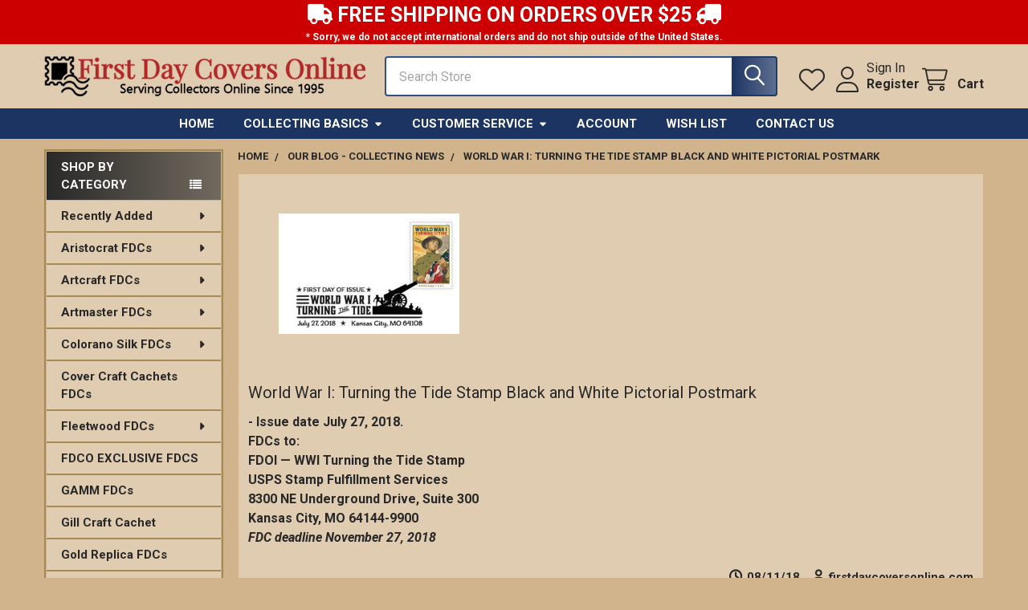

--- FILE ---
content_type: text/html; charset=UTF-8
request_url: https://www.firstdaycoversonline.com/our-blog/world-war-i-turning-the-tide-stamp-black-and-white-pictorial-postmark/
body_size: 33056
content:
    <!DOCTYPE html>
<html class="no-js" lang="en">
        <head>
        <title>World War I: Turning the Tide Stamp Black and White Pictorial Postmark - First Day Covers Online</title>
        <link rel="dns-prefetch preconnect" href="https://cdn11.bigcommerce.com/s-cknish7l" crossorigin><link rel="dns-prefetch preconnect" href="https://fonts.googleapis.com/" crossorigin><link rel="dns-prefetch preconnect" href="https://fonts.gstatic.com/" crossorigin>
        <meta property="og:title" content="World War I: Turning the Tide Stamp Black and White Pictorial Postmark" /><meta property="og:url" content="https://www.firstdaycoversonline.com/our-blog/world-war-i-turning-the-tide-stamp-black-and-white-pictorial-postmark/" /><meta property="og:type" content="article" /><meta property="article:tag" content="WorldWarIStamp" /><meta property="og:site_name" content="First Day Covers Online" /><meta name="keywords" content="Stamps for collectors, First Day Covers, mixtures, packets, lots, philately, philatelics, postage stamps, First Day Cover, fdcs, artcraft, artmaster, colorano silk, fleetwood, mystic, collins hand painted, fragrances, dvds, cds, collecting supplies, fdc sleeves, first day cover sleeves, fdc album, first day cover album, postal cards, post cards, magnifiers, knives, souvenir pages, commemorative panels, novelty dollars, novelty bills, gold replicas fdcs, magnets, house of farnam, fluegel, maximum cards, maxi cards, books, cover craft, fdco exclusive fdcs"><meta name="description" content="- Issue date July 27, 2018.FDCs to:FDOI — WWI Turning the Tide StampUSPS Stamp Fulfillment Services8300 NE Underground Drive, Suite 300Kansas City, MO 64144-9900FDC deadline November 27, 2018"><link rel='canonical' href='https://www.firstdaycoversonline.com/our-blog/world-war-i-turning-the-tide-stamp-black-and-white-pictorial-postmark/' /><meta name='platform' content='bigcommerce.stencil' /><meta property="og:description" content="- Issue date July 27, 2018.FDCs to:FDOI — WWI Turning the Tide StampUSPS Stamp Fulfillment Services8300 NE Underground Drive, Suite 300Kansas City, MO 64144-9900FDC deadline November 27, 2018" />
<meta property="og:image" content="https://cdn11.bigcommerce.com/s-cknish7l/product_images/uploaded_images/wwblk.png" />
<meta property="fb:admins" content="259556186780" />

        
         

        <link href="https://cdn11.bigcommerce.com/s-cknish7l/product_images/favicon.ico" rel="shortcut icon">
        <meta name="viewport" content="width=device-width, initial-scale=1">

        <script nonce="">
            document.documentElement.className = document.documentElement.className.replace('no-js', 'js');
        </script>

        <script nonce="">
    function browserSupportsAllFeatures() {
        return window.Promise
            && window.fetch
            && window.URL
            && window.URLSearchParams
            && window.WeakMap
            // object-fit support
            && ('objectFit' in document.documentElement.style);
    }

    function loadScript(src) {
        var js = document.createElement('script');
        js.src = src;
        js.nonce = '';
        js.onerror = function () {
            console.error('Failed to load polyfill script ' + src);
        };
        document.head.appendChild(js);
    }

    if (!browserSupportsAllFeatures()) {
        loadScript('https://cdn11.bigcommerce.com/s-cknish7l/stencil/13d9cca0-17b2-013e-0ee0-6ec22dfb6aba/e/75bf5d90-17c0-013e-6fc8-12087f3a7c97/dist/theme-bundle.polyfills.js');
    }
</script>
        <script nonce="">window.consentManagerTranslations = `{"locale":"en","locales":{"consent_manager.data_collection_warning":"en","consent_manager.accept_all_cookies":"en","consent_manager.gdpr_settings":"en","consent_manager.data_collection_preferences":"en","consent_manager.manage_data_collection_preferences":"en","consent_manager.use_data_by_cookies":"en","consent_manager.data_categories_table":"en","consent_manager.allow":"en","consent_manager.accept":"en","consent_manager.deny":"en","consent_manager.dismiss":"en","consent_manager.reject_all":"en","consent_manager.category":"en","consent_manager.purpose":"en","consent_manager.functional_category":"en","consent_manager.functional_purpose":"en","consent_manager.analytics_category":"en","consent_manager.analytics_purpose":"en","consent_manager.targeting_category":"en","consent_manager.advertising_category":"en","consent_manager.advertising_purpose":"en","consent_manager.essential_category":"en","consent_manager.esential_purpose":"en","consent_manager.yes":"en","consent_manager.no":"en","consent_manager.not_available":"en","consent_manager.cancel":"en","consent_manager.save":"en","consent_manager.back_to_preferences":"en","consent_manager.close_without_changes":"en","consent_manager.unsaved_changes":"en","consent_manager.by_using":"en","consent_manager.agree_on_data_collection":"en","consent_manager.change_preferences":"en","consent_manager.cancel_dialog_title":"en","consent_manager.privacy_policy":"en","consent_manager.allow_category_tracking":"en","consent_manager.disallow_category_tracking":"en"},"translations":{"consent_manager.data_collection_warning":"We use cookies (and other similar technologies) to collect data to improve your shopping experience.","consent_manager.accept_all_cookies":"Accept All Cookies","consent_manager.gdpr_settings":"Settings","consent_manager.data_collection_preferences":"Website Data Collection Preferences","consent_manager.manage_data_collection_preferences":"Manage Website Data Collection Preferences","consent_manager.use_data_by_cookies":" uses data collected by cookies and JavaScript libraries to improve your shopping experience.","consent_manager.data_categories_table":"The table below outlines how we use this data by category. To opt out of a category of data collection, select 'No' and save your preferences.","consent_manager.allow":"Allow","consent_manager.accept":"Accept","consent_manager.deny":"Deny","consent_manager.dismiss":"Dismiss","consent_manager.reject_all":"Reject all","consent_manager.category":"Category","consent_manager.purpose":"Purpose","consent_manager.functional_category":"Functional","consent_manager.functional_purpose":"Enables enhanced functionality, such as videos and live chat. If you do not allow these, then some or all of these functions may not work properly.","consent_manager.analytics_category":"Analytics","consent_manager.analytics_purpose":"Provide statistical information on site usage, e.g., web analytics so we can improve this website over time.","consent_manager.targeting_category":"Targeting","consent_manager.advertising_category":"Advertising","consent_manager.advertising_purpose":"Used to create profiles or personalize content to enhance your shopping experience.","consent_manager.essential_category":"Essential","consent_manager.esential_purpose":"Essential for the site and any requested services to work, but do not perform any additional or secondary function.","consent_manager.yes":"Yes","consent_manager.no":"No","consent_manager.not_available":"N/A","consent_manager.cancel":"Cancel","consent_manager.save":"Save","consent_manager.back_to_preferences":"Back to Preferences","consent_manager.close_without_changes":"You have unsaved changes to your data collection preferences. Are you sure you want to close without saving?","consent_manager.unsaved_changes":"You have unsaved changes","consent_manager.by_using":"By using our website, you're agreeing to our","consent_manager.agree_on_data_collection":"By using our website, you're agreeing to the collection of data as described in our ","consent_manager.change_preferences":"You can change your preferences at any time","consent_manager.cancel_dialog_title":"Are you sure you want to cancel?","consent_manager.privacy_policy":"Privacy Policy","consent_manager.allow_category_tracking":"Allow [CATEGORY_NAME] tracking","consent_manager.disallow_category_tracking":"Disallow [CATEGORY_NAME] tracking"}}`;</script>

        <script nonce="">
            window.lazySizesConfig = window.lazySizesConfig || {};
            window.lazySizesConfig.loadMode = 1;
        </script>
        <script async src="https://cdn11.bigcommerce.com/s-cknish7l/stencil/13d9cca0-17b2-013e-0ee0-6ec22dfb6aba/e/75bf5d90-17c0-013e-6fc8-12087f3a7c97/dist/theme-bundle.head_async.js" nonce=""></script>

            <script nonce="">
                (function() {
                    var el = document.createElement('head');
                    el.innerHTML = '<link href="https://fonts.googleapis.com/css?family=Roboto:700,400,400i,500,500i,700i&display=swap" rel="stylesheet">'.replace('rel="stylesheet"', 'rel="preload" as="style" onload="this.onload=null;this.rel=\'stylesheet\'"');
                    el.children && el.children[0] && document.head.appendChild(el.children[0]);
                })();
            </script>
            <noscript><link href="https://fonts.googleapis.com/css?family=Roboto:700,400,400i,500,500i,700i&display=swap" rel="stylesheet"></noscript>

            <link data-stencil-stylesheet href="https://cdn11.bigcommerce.com/s-cknish7l/stencil/13d9cca0-17b2-013e-0ee0-6ec22dfb6aba/e/75bf5d90-17c0-013e-6fc8-12087f3a7c97/css/theme-9d795fd0-aab8-013e-8e69-026a96baac6b.css" rel="stylesheet">

            <script nonce="">
                window.lazySizesConfig.loadHidden = false;
                window.lazySizesConfig.expand = 0;
            </script>
            <script nonce="">!function(n){"use strict";n.loadCSS||(n.loadCSS=function(){});var o=loadCSS.relpreload={};if(o.support=function(){var e;try{e=n.document.createElement("link").relList.supports("preload")}catch(t){e=!1}return function(){return e}}(),o.bindMediaToggle=function(t){var e=t.media||"all";function a(){t.addEventListener?t.removeEventListener("load",a):t.attachEvent&&t.detachEvent("onload",a),t.setAttribute("onload",null),t.media=e}t.addEventListener?t.addEventListener("load",a):t.attachEvent&&t.attachEvent("onload",a),setTimeout(function(){t.rel="stylesheet",t.media="only x"}),setTimeout(a,3e3)},o.poly=function(){if(!o.support())for(var t=n.document.getElementsByTagName("link"),e=0;e<t.length;e++){var a=t[e];"preload"!==a.rel||"style"!==a.getAttribute("as")||a.getAttribute("data-loadcss")||(a.setAttribute("data-loadcss",!0),o.bindMediaToggle(a))}},!o.support()){o.poly();var t=n.setInterval(o.poly,500);n.addEventListener?n.addEventListener("load",function(){o.poly(),n.clearInterval(t)}):n.attachEvent&&n.attachEvent("onload",function(){o.poly(),n.clearInterval(t)})}"undefined"!=typeof exports?exports.loadCSS=loadCSS:n.loadCSS=loadCSS}("undefined"!=typeof global?global:this);</script>            <!-- Start Tracking Code for analytics_facebook -->

<script>
!function(f,b,e,v,n,t,s){if(f.fbq)return;n=f.fbq=function(){n.callMethod?n.callMethod.apply(n,arguments):n.queue.push(arguments)};if(!f._fbq)f._fbq=n;n.push=n;n.loaded=!0;n.version='2.0';n.queue=[];t=b.createElement(e);t.async=!0;t.src=v;s=b.getElementsByTagName(e)[0];s.parentNode.insertBefore(t,s)}(window,document,'script','https://connect.facebook.net/en_US/fbevents.js');

fbq('set', 'autoConfig', 'false', '2273510189446068');
fbq('dataProcessingOptions', ['LDU'], 0, 0);
fbq('init', '2273510189446068', {"external_id":"38b88864-e78d-4e88-9f15-e098ccde8dc7"});
fbq('set', 'agent', 'bigcommerce', '2273510189446068');

function trackEvents() {
    var pathName = window.location.pathname;

    fbq('track', 'PageView', {}, "");

    // Search events start -- only fire if the shopper lands on the /search.php page
    if (pathName.indexOf('/search.php') === 0 && getUrlParameter('search_query')) {
        fbq('track', 'Search', {
            content_type: 'product_group',
            content_ids: [],
            search_string: getUrlParameter('search_query')
        });
    }
    // Search events end

    // Wishlist events start -- only fire if the shopper attempts to add an item to their wishlist
    if (pathName.indexOf('/wishlist.php') === 0 && getUrlParameter('added_product_id')) {
        fbq('track', 'AddToWishlist', {
            content_type: 'product_group',
            content_ids: []
        });
    }
    // Wishlist events end

    // Lead events start -- only fire if the shopper subscribes to newsletter
    if (pathName.indexOf('/subscribe.php') === 0 && getUrlParameter('result') === 'success') {
        fbq('track', 'Lead', {});
    }
    // Lead events end

    // Registration events start -- only fire if the shopper registers an account
    if (pathName.indexOf('/login.php') === 0 && getUrlParameter('action') === 'account_created') {
        fbq('track', 'CompleteRegistration', {}, "");
    }
    // Registration events end

    

    function getUrlParameter(name) {
        var cleanName = name.replace(/[\[]/, '\[').replace(/[\]]/, '\]');
        var regex = new RegExp('[\?&]' + cleanName + '=([^&#]*)');
        var results = regex.exec(window.location.search);
        return results === null ? '' : decodeURIComponent(results[1].replace(/\+/g, ' '));
    }
}

if (window.addEventListener) {
    window.addEventListener("load", trackEvents, false)
}
</script>
<noscript><img height="1" width="1" style="display:none" alt="null" src="https://www.facebook.com/tr?id=2273510189446068&ev=PageView&noscript=1&a=plbigcommerce1.2&eid="/></noscript>

<!-- End Tracking Code for analytics_facebook -->

<!-- Start Tracking Code for analytics_googleanalytics4 -->

<script data-cfasync="false" src="https://cdn11.bigcommerce.com/shared/js/google_analytics4_bodl_subscribers-358423becf5d870b8b603a81de597c10f6bc7699.js" integrity="sha256-gtOfJ3Avc1pEE/hx6SKj/96cca7JvfqllWA9FTQJyfI=" crossorigin="anonymous"></script>
<script data-cfasync="false">
  (function () {
    window.dataLayer = window.dataLayer || [];

    function gtag(){
        dataLayer.push(arguments);
    }

    function initGA4(event) {
         function setupGtag() {
            function configureGtag() {
                gtag('js', new Date());
                gtag('set', 'developer_id.dMjk3Nj', true);
                gtag('config', 'G-EJRMCKJ5FK');
            }

            var script = document.createElement('script');

            script.src = 'https://www.googletagmanager.com/gtag/js?id=G-EJRMCKJ5FK';
            script.async = true;
            script.onload = configureGtag;

            document.head.appendChild(script);
        }

        setupGtag();

        if (typeof subscribeOnBodlEvents === 'function') {
            subscribeOnBodlEvents('G-EJRMCKJ5FK', false);
        }

        window.removeEventListener(event.type, initGA4);
    }

    

    var eventName = document.readyState === 'complete' ? 'consentScriptsLoaded' : 'DOMContentLoaded';
    window.addEventListener(eventName, initGA4, false);
  })()
</script>

<!-- End Tracking Code for analytics_googleanalytics4 -->

<!-- Start Tracking Code for analytics_siteverification -->

<meta name="msvalidate.01" content="300CAB8B57AF8C1016A3E941B4A388A7" />

<!-- End Tracking Code for analytics_siteverification -->


<script type="text/javascript" src="https://checkout-sdk.bigcommerce.com/v1/loader.js" defer ></script>
<script type="text/javascript">
var BCData = {};
</script>
<!-- JSON-LD markup generated by Google Structured Data Markup Helper. -->
<script type="application/ld+json">
{
  "@context" : "http://schema.org",
  "@type" : "LocalBusiness",
  "name" : "First Day Covers Online",
  "image" : "https://cdn11.bigcommerce.com/s-cknish7l/images/stencil/original/storelogo_1530840926__71953.original.png",
  "priceRange" : "$",
  "description" : "We specializes in first day covers produced by the most popular cachet makers like Artcraft, Artmaster, Fleetwood, Collins Hand Painted, Colorano Silk, House of Farnam, Cover Craft, Medallion, Reader's Digest, Mystic and many other Miscellaneous First Day of Issue Covers, First Day of Issue Post Cards and Postal Stationary Envelopes.
We also have a good selection of Collecting Supplies: Magnifiers, Stamp and First Day Cover Catalogs, Cover Sleeves and Albums. We also carry stamps, souvenir pages, commemorative panels, postcards, postal cards and a little of everything!",
  "email" : "info@firstdaycoversonline.com",
  "address" : {
    "@type" : "PostalAddress",
    "streetAddress" : "PO BOX 940273",
    "addressLocality" : "MIAMI",
    "addressRegion" : "FL",
    "postalCode" : "33194-0273"
  },
  "openingHoursSpecification" : {
    "@type" : "OpeningHoursSpecification",
    "dayOfWeek" : {
      "@type" : "DayOfWeek",
      "name" : "Everyday"
    }
  },
  "url" : "https://www.firstdaycoversonline.com/"
}
</script><script type="application/ld+json">
{
  "@context": "https://schema.org",
  "@type": "Organization",
  "url": "https://www.firstdaycoversonline.com",
  "logo": "https://cdn7.bigcommerce.com/s-cknish7l/images/stencil/original/storelogo_1530840926__71953.original.png"
}
</script><script type="application/ld+json">
{
  "@context": "https://schema.org",
  "@type": "WebSite",
  "url": "https://www.firstdaycoversonline.com/",
  "potentialAction": {
    "@type": "SearchAction",
    "target": "https://www.firstdaycoversonline.com/search.php={search_term_string}",
    "query-input": "required name=search_term_string"
  }
}
</script><script type="application/ld+json">
{
  "@context": "https://schema.org",
  "@type": "Organization",
  "name": "First Day Cover Online",
  "url": "https://www.firstdaycoversonline.com.com",
  "sameAs": [
    "https://www.facebook.com/firstdaycoversonline/",
    "https://twitter.com/firstdaycovers",
    "https://www.pinterest.com/firstdaycovers",
    "https://www.instagram.com/firstdaycoversonline/"
  ]
}
</script><script type="application/ld+json">
{
  "@context":"https://schema.org",
  "@type":"ItemList",
  "itemListElement":[
    {
      "@type":"ListItem",
      "position":1,
      "url":"https://www.firstdaycoversonline.com/fleetwood-fdcs/"
    },
    {
      "@type":"ListItem",
      "position":2,
      "url":"https://www.firstdaycoversonline.com/recently-added/"
    },
    {
      "@type":"ListItem",
      "position":3,
      "url":"https://www.firstdaycoversonline.com/collins-hand-painted-fdcs/"
    },
    {
      "@type":"ListItem",
      "position":4,
      "url":"https://www.firstdaycoversonline.com/colorano-silk-fdcs/"
    },
    {
      "@type":"ListItem",
      "position":5,
      "url":"https://www.firstdaycoversonline.com/supplies-and-albums/"
    },
    {
      "@type":"ListItem",
      "position":6,
      "url":"https://www.firstdaycoversonline.com/a-little-bit-of-everything/"
    }
  ]
}
</script><script>
(function() {
var style = document.createElement('style');
style.innerHTML = '@media (max-width: 800px) {'
    + 'body { padding-top: 115px }'
    + '.emthemesModez-quickSearch--mobileOnly { position: fixed; top: 55px; width: 100%; z-index: 45; border-bottom: 1px solid #ddd }'
    + '}';
document.head.appendChild(style);
})();
</script> <script src="https://kit.fontawesome.com/7076707054.js" crossorigin="anonymous"></script><!-- BEGIN MerchantWidget Code -->
<script id='merchantWidgetScript'
        src="https://www.gstatic.com/shopping/merchant/merchantwidget.js"
        defer>
</script>
<script type="text/javascript">
  merchantWidgetScript.addEventListener('load', function () {
    merchantwidget.start({
     position: 'LEFT_BOTTOM'
   });
  });
</script>
<!-- END MerchantWidget Code -->
 <script data-cfasync="false" src="https://microapps.bigcommerce.com/bodl-events/1.9.4/index.js" integrity="sha256-Y0tDj1qsyiKBRibKllwV0ZJ1aFlGYaHHGl/oUFoXJ7Y=" nonce="" crossorigin="anonymous"></script>
 <script data-cfasync="false" nonce="">

 (function() {
    function decodeBase64(base64) {
       const text = atob(base64);
       const length = text.length;
       const bytes = new Uint8Array(length);
       for (let i = 0; i < length; i++) {
          bytes[i] = text.charCodeAt(i);
       }
       const decoder = new TextDecoder();
       return decoder.decode(bytes);
    }
    window.bodl = JSON.parse(decodeBase64("[base64]"));
 })()

 </script>

<script nonce="">
(function () {
    var xmlHttp = new XMLHttpRequest();

    xmlHttp.open('POST', 'https://bes.gcp.data.bigcommerce.com/nobot');
    xmlHttp.setRequestHeader('Content-Type', 'application/json');
    xmlHttp.send('{"store_id":"717884","timezone_offset":"-4.0","timestamp":"2025-11-26T03:07:04.87543800Z","visit_id":"e8745291-610b-4fc5-8002-767ebbcf334a","channel_id":1}');
})();
</script>




        <!-- snippet location htmlhead -->

         
    </head>
    <body class="csscolumns papaSupermarket-layout--left-sidebar
        papaSupermarket-style--modern
        papaSupermarket-pageType--blog-post
        papaSupermarket-page--pages-blog-post
        emthemesModez-productUniform
        
        papaSupermarket--showAllCategoriesMenu
        
        
        
        
        
        
        " id="topOfPage">


        <!-- snippet location header -->
        <svg data-src="https://cdn11.bigcommerce.com/s-cknish7l/stencil/13d9cca0-17b2-013e-0ee0-6ec22dfb6aba/e/75bf5d90-17c0-013e-6fc8-12087f3a7c97/img/icon-sprite.svg" class="icons-svg-sprite"></svg>

        <div class="banners" data-banner-location="top">
</div>

<!-- ADD TO NEW STORE JORGE -->

            <div class="desktop-display" align="center">
                <div style="background-color: #CC0000; font-size: 25px; font-weight: 600; text-align: center; color: #FFFFFF;"><i class="fa fa-truck"></i> FREE SHIPPING ON ORDERS OVER $25 <i class="fa fa-truck fa-flip-horizontal"></i></div>
                <div style="background-color: #CC0000; font-size: 12px; font-weight: 600; text-align: center; color: #FFFFFF;">* Sorry, we do not accept international orders and do not ship outside of the United States.</div>
            </div>

            <div class="mobile-display" align="center">
                <div style="background-color: #CC0000; font-size: 18px; font-weight: 600; text-align: center; color: #FFFFFF; margin-top: 5px;"><i class="fa fa-truck"></i> FREE SHIPPING ON ORDERS OVER $25</div>
                <div style="background-color: #CC0000; font-size: 10px; font-weight: 600; text-align: center; color: #FFFFFF;"> * Sorry, we do not accept international orders or ship outside of the United States.</div>
            </div>
            
<!-- END -->

<header class="header" role="banner" >
    <a href="#" class="mobileMenu-toggle" data-mobile-menu-toggle="menu">
        <span class="mobileMenu-toggleIcon">Toggle menu</span>
    </a>


    <div class="emthemesModez-header-userSection emthemesModez-header-userSection--logo-left" data-stickymenu>
        <div class="container">
                <div class="header-logo header-logo--left">
                    <a href="https://www.firstdaycoversonline.com/" data-instantload='{"page":"home"}'>
            <div class="header-logo-image-container">
                <img class="header-logo-image" src="https://cdn11.bigcommerce.com/s-cknish7l/images/stencil/400x60/storelogo122122_min_1671568935__02964.original.png" srcset="https://cdn11.bigcommerce.com/s-cknish7l/images/stencil/400x80/storelogo122122_min_1671568935__02964.original.png 1x, https://cdn11.bigcommerce.com/s-cknish7l/images/stencil/800w/storelogo122122_min_1671568935__02964.original.png 2x" alt="First Day Covers Online" title="First Day Covers Online">
            </div>
</a>
                </div>

            <nav class="navUser">
    
    <ul class="navUser-section navUser-section--alt">
        <li class="navUser-item navUser-item--recentlyViewed">
            <a class="navUser-action navUser-action--recentlyViewed" href="#recently-viewed" data-dropdown="recently-viewed-dropdown" data-options="align:right" title="Recently Viewed" style="display:none">
                <i class="icon"><svg><use href="#icon-recent-list" /></svg></i>
                <span class="navUser-item-recentlyViewedLabel"><span class='firstword'>Recently </span>Viewed</span>
            </a>
            <div class="dropdown-menu" id="recently-viewed-dropdown" data-dropdown-content aria-hidden="true"></div>
        </li>


            <li class="navUser-item">
                <a class="navUser-action navUser-action--wishlist" href="/wishlist.php" title="Wish Lists">
                    <i class="icon"><svg><use href="#icon-heart" /></svg></i>
                    <span class="navUser-item-wishlistLabel"><span class='firstword'>Wish </span>Lists</span>
                </a>
            </li>
        

            <li class="navUser-item navUser-item--account">
                <i class="icon"><svg><use href="#icon-user" /></svg></i>
                <span class="navUser-actions">
                        <span class="navUser-subtitle">
                            <a class="navUser-action" href="/login.php">
                                <span class="navUser-item-loginLabel">Sign In</span>
                            </a>
                        </span>
                            <a class="navUser-action" href="/login.php?action=create_account">Register</a>
                </span>
            </li>

        <li class="navUser-item navUser-item--cart">
            <a
                class="navUser-action navUser-action--cart"
                data-cart-preview
                data-dropdown="cart-preview-dropdown"
                data-options="align:right"
                href="/cart.php"
                title="Cart">
                <i class="icon"><svg><use href="#icon-cart" /></svg></i>
                <span class="_rows">
                    <span class="countPill cart-quantity"></span>
                    <span class="navUser-item-cartLabel">Cart</span>
                </span>
            </a>

            <div class="dropdown-menu" id="cart-preview-dropdown" data-dropdown-content aria-hidden="true"></div>
        </li>
    </ul>
</nav>

            <div class="emthemesModez-quickSearch" data-prevent-quick-search-close>
    <!-- snippet location forms_search -->
    <form class="form" action="/search.php">
        <fieldset class="form-fieldset">
            <div class="form-field">
                <label class="is-srOnly" for="search_query">Search</label>
                <div class="form-prefixPostfix wrap">
                    <input class="form-input" data-search-quick name="search_query" id="search_query" data-error-message="Search field cannot be empty." placeholder="Search Store" autocomplete="off">
                    <input type="submit" class="button button--primary form-prefixPostfix-button--postfix" value="Search" />
                </div>
            </div>
        </fieldset>
    </form>
</div>        </div>
    </div>

    <div class="navPages-container navPages-container--bg" id="menu" data-menu>
        <div class="container">
            <nav class="navPages">

        <div class="emthemesModez-navPages-verticalCategories-container">
            <a class="navPages-action has-subMenu" role="none">Shop By Category</a>
            <div class="emthemesModez-verticalCategories is-open " id="emthemesModez-verticalCategories" data-emthemesmodez-fix-height="emthemesModez-section1-container">
                <ul class="navPages-list navPages-list--categories">

                            <li class="navPages-item">
                                <a class="navPages-action has-subMenu " href="https://www.firstdaycoversonline.com/recently-added/"
    data-instantload
    
    data-collapsible="navPages-33"
    data-collapsible-disabled-breakpoint="medium"
    data-collapsible-disabled-state="open"
    data-collapsible-enabled-state="closed">
    Recently Added <i class="icon navPages-action-moreIcon" aria-hidden="true"><svg><use href="#icon-caret-down" /></svg></i>
</a>
<div class="navPage-subMenu
    " id="navPages-33" aria-hidden="true" tabindex="-1">
    <ul class="navPage-subMenu-list">
        <li class="navPage-subMenu-item">
            <a class="navPage-subMenu-action navPages-action" href="https://www.firstdaycoversonline.com/recently-added/" data-instantload>All Recently Added</a>
        </li>
            <li class="navPage-subMenu-item">
                    <a class="navPage-subMenu-action navPages-action" href="https://www.firstdaycoversonline.com/dec-2025/" data-instantload >Dec. 2025</a>
            </li>
            <li class="navPage-subMenu-item">
                    <a class="navPage-subMenu-action navPages-action" href="https://www.firstdaycoversonline.com/nov-2025/" data-instantload >Nov. 2025</a>
            </li>
            <li class="navPage-subMenu-item">
                    <a class="navPage-subMenu-action navPages-action" href="https://www.firstdaycoversonline.com/oct-2025/" data-instantload >Oct. 2025</a>
            </li>
            <li class="navPage-subMenu-item">
                    <a class="navPage-subMenu-action navPages-action" href="https://www.firstdaycoversonline.com/sept-2025/" data-instantload >Sept 2025</a>
            </li>
            <li class="navPage-subMenu-item">
                    <a class="navPage-subMenu-action navPages-action" href="https://www.firstdaycoversonline.com/aug-2025/" data-instantload >Aug. 2025</a>
            </li>
            <li class="navPage-subMenu-item">
                    <a class="navPage-subMenu-action navPages-action" href="https://www.firstdaycoversonline.com/july-2025/" data-instantload >July 2025</a>
            </li>
            <li class="navPage-subMenu-item">
                    <a class="navPage-subMenu-action navPages-action" href="https://www.firstdaycoversonline.com/jun-2025/" data-instantload >Jun. 2025</a>
            </li>
            <li class="navPage-subMenu-item">
                    <a class="navPage-subMenu-action navPages-action" href="https://www.firstdaycoversonline.com/may-2025/" data-instantload >May 2025</a>
            </li>
    </ul>
</div>
                            </li>
                            <li class="navPages-item">
                                <a class="navPages-action has-subMenu " href="https://www.firstdaycoversonline.com/aristocrat-fdcs/"
    data-instantload
    
    data-collapsible="navPages-321"
    data-collapsible-disabled-breakpoint="medium"
    data-collapsible-disabled-state="open"
    data-collapsible-enabled-state="closed">
    Aristocrat FDCs <i class="icon navPages-action-moreIcon" aria-hidden="true"><svg><use href="#icon-caret-down" /></svg></i>
</a>
<div class="navPage-subMenu
    " id="navPages-321" aria-hidden="true" tabindex="-1">
    <ul class="navPage-subMenu-list">
        <li class="navPage-subMenu-item">
            <a class="navPage-subMenu-action navPages-action" href="https://www.firstdaycoversonline.com/aristocrat-fdcs/" data-instantload>All Aristocrat FDCs</a>
        </li>
            <li class="navPage-subMenu-item">
                    <a class="navPage-subMenu-action navPages-action" href="https://www.firstdaycoversonline.com/1960-1969-1/" data-instantload >1960 - 1969</a>
            </li>
            <li class="navPage-subMenu-item">
                    <a class="navPage-subMenu-action navPages-action" href="https://www.firstdaycoversonline.com/1970---1979/" data-instantload >1970 - 1979</a>
            </li>
            <li class="navPage-subMenu-item">
                    <a class="navPage-subMenu-action navPages-action" href="https://www.firstdaycoversonline.com/1980---1989/" data-instantload >1980 - 1989</a>
            </li>
            <li class="navPage-subMenu-item">
                    <a class="navPage-subMenu-action navPages-action" href="https://www.firstdaycoversonline.com/1990---1999/" data-instantload >1990 - 1999</a>
            </li>
    </ul>
</div>
                            </li>
                            <li class="navPages-item">
                                <a class="navPages-action has-subMenu " href="https://www.firstdaycoversonline.com/artcraft-fdcs/"
    data-instantload
    
    data-collapsible="navPages-95"
    data-collapsible-disabled-breakpoint="medium"
    data-collapsible-disabled-state="open"
    data-collapsible-enabled-state="closed">
    Artcraft FDCs <i class="icon navPages-action-moreIcon" aria-hidden="true"><svg><use href="#icon-caret-down" /></svg></i>
</a>
<div class="navPage-subMenu
    " id="navPages-95" aria-hidden="true" tabindex="-1">
    <ul class="navPage-subMenu-list">
        <li class="navPage-subMenu-item">
            <a class="navPage-subMenu-action navPages-action" href="https://www.firstdaycoversonline.com/artcraft-fdcs/" data-instantload>All Artcraft FDCs</a>
        </li>
            <li class="navPage-subMenu-item">
                    <a class="navPage-subMenu-action navPages-action" href="https://www.firstdaycoversonline.com/1960---1969/" data-instantload >1960 - 1969</a>
            </li>
            <li class="navPage-subMenu-item">
                    <a class="navPage-subMenu-action navPages-action" href="https://www.firstdaycoversonline.com/1970-1979/" data-instantload >1970 - 1979</a>
            </li>
            <li class="navPage-subMenu-item">
                    <a class="navPage-subMenu-action navPages-action" href="https://www.firstdaycoversonline.com/1980-1989-3/" data-instantload >1980 - 1989</a>
            </li>
            <li class="navPage-subMenu-item">
                    <a class="navPage-subMenu-action navPages-action" href="https://www.firstdaycoversonline.com/1990-1999-9/" data-instantload >1990 - 1999</a>
            </li>
            <li class="navPage-subMenu-item">
                    <a class="navPage-subMenu-action navPages-action" href="https://www.firstdaycoversonline.com/2000---2009/" data-instantload >2000 - 2009</a>
            </li>
            <li class="navPage-subMenu-item">
                    <a class="navPage-subMenu-action navPages-action" href="https://www.firstdaycoversonline.com/2010---present/" data-instantload >2010 - Present</a>
            </li>
    </ul>
</div>
                            </li>
                            <li class="navPages-item">
                                <a class="navPages-action has-subMenu " href="https://www.firstdaycoversonline.com/artmaster-fdcs/"
    data-instantload
    
    data-collapsible="navPages-50"
    data-collapsible-disabled-breakpoint="medium"
    data-collapsible-disabled-state="open"
    data-collapsible-enabled-state="closed">
    Artmaster FDCs <i class="icon navPages-action-moreIcon" aria-hidden="true"><svg><use href="#icon-caret-down" /></svg></i>
</a>
<div class="navPage-subMenu
    " id="navPages-50" aria-hidden="true" tabindex="-1">
    <ul class="navPage-subMenu-list">
        <li class="navPage-subMenu-item">
            <a class="navPage-subMenu-action navPages-action" href="https://www.firstdaycoversonline.com/artmaster-fdcs/" data-instantload>All Artmaster FDCs</a>
        </li>
            <li class="navPage-subMenu-item">
                    <a class="navPage-subMenu-action navPages-action" href="https://www.firstdaycoversonline.com/1940-1949-2/" data-instantload >1940 - 1949</a>
            </li>
            <li class="navPage-subMenu-item">
                    <a class="navPage-subMenu-action navPages-action" href="https://www.firstdaycoversonline.com/1950-1959-3/" data-instantload >1950 - 1959</a>
            </li>
            <li class="navPage-subMenu-item">
                    <a class="navPage-subMenu-action navPages-action" href="https://www.firstdaycoversonline.com/1960-1969-2/" data-instantload >1960 - 1969</a>
            </li>
            <li class="navPage-subMenu-item">
                    <a class="navPage-subMenu-action navPages-action" href="https://www.firstdaycoversonline.com/1970-1979-1/" data-instantload >1970 - 1979</a>
            </li>
            <li class="navPage-subMenu-item">
                    <a class="navPage-subMenu-action navPages-action" href="https://www.firstdaycoversonline.com/1980--1989/" data-instantload >1980 -1989</a>
            </li>
            <li class="navPage-subMenu-item">
                    <a class="navPage-subMenu-action navPages-action" href="https://www.firstdaycoversonline.com/1990-1999-4/" data-instantload >1990 - 1999</a>
            </li>
            <li class="navPage-subMenu-item">
                    <a class="navPage-subMenu-action navPages-action" href="https://www.firstdaycoversonline.com/2000-2009-2/" data-instantload >2000 - 2009</a>
            </li>
    </ul>
</div>
                            </li>
                            <li class="navPages-item">
                                <a class="navPages-action has-subMenu " href="https://www.firstdaycoversonline.com/colorano-silk-fdcs/"
    data-instantload
    
    data-collapsible="navPages-68"
    data-collapsible-disabled-breakpoint="medium"
    data-collapsible-disabled-state="open"
    data-collapsible-enabled-state="closed">
    Colorano Silk FDCs <i class="icon navPages-action-moreIcon" aria-hidden="true"><svg><use href="#icon-caret-down" /></svg></i>
</a>
<div class="navPage-subMenu
    " id="navPages-68" aria-hidden="true" tabindex="-1">
    <ul class="navPage-subMenu-list">
        <li class="navPage-subMenu-item">
            <a class="navPage-subMenu-action navPages-action" href="https://www.firstdaycoversonline.com/colorano-silk-fdcs/" data-instantload>All Colorano Silk FDCs</a>
        </li>
            <li class="navPage-subMenu-item">
                    <a class="navPage-subMenu-action navPages-action" href="https://www.firstdaycoversonline.com/1971---1979/" data-instantload >1971 - 1979</a>
            </li>
            <li class="navPage-subMenu-item">
                    <a class="navPage-subMenu-action navPages-action" href="https://www.firstdaycoversonline.com/1980-1989-5/" data-instantload >1980 - 1989</a>
            </li>
            <li class="navPage-subMenu-item">
                    <a class="navPage-subMenu-action navPages-action" href="https://www.firstdaycoversonline.com/1990-1999-5/" data-instantload >1990 - 1999</a>
            </li>
            <li class="navPage-subMenu-item">
                    <a class="navPage-subMenu-action navPages-action" href="https://www.firstdaycoversonline.com/2000-2009-3/" data-instantload >2000 - 2009</a>
            </li>
            <li class="navPage-subMenu-item">
                    <a class="navPage-subMenu-action navPages-action" href="https://www.firstdaycoversonline.com/2010-present-4/" data-instantload >2010 - Present</a>
            </li>
            <li class="navPage-subMenu-item">
                    <a class="navPage-subMenu-action navPages-action" href="https://www.firstdaycoversonline.com/maxi-cards-1/" data-instantload >Maxi Cards</a>
            </li>
    </ul>
</div>
                            </li>
                            <li class="navPages-item">
                                <a class="navPages-action" href="https://www.firstdaycoversonline.com/cover-craft-cachets-fdcs/" data-instantload >Cover Craft Cachets FDCs</a>
                            </li>
                            <li class="navPages-item">
                                <a class="navPages-action has-subMenu " href="https://www.firstdaycoversonline.com/fleetwood-fdcs/"
    data-instantload
    
    data-collapsible="navPages-157"
    data-collapsible-disabled-breakpoint="medium"
    data-collapsible-disabled-state="open"
    data-collapsible-enabled-state="closed">
    Fleetwood FDCs <i class="icon navPages-action-moreIcon" aria-hidden="true"><svg><use href="#icon-caret-down" /></svg></i>
</a>
<div class="navPage-subMenu
    " id="navPages-157" aria-hidden="true" tabindex="-1">
    <ul class="navPage-subMenu-list">
        <li class="navPage-subMenu-item">
            <a class="navPage-subMenu-action navPages-action" href="https://www.firstdaycoversonline.com/fleetwood-fdcs/" data-instantload>All Fleetwood FDCs</a>
        </li>
            <li class="navPage-subMenu-item">
                    <a class="navPage-subMenu-action navPages-action" href="https://www.firstdaycoversonline.com/1960-1969/" data-instantload >1960 - 1969</a>
            </li>
            <li class="navPage-subMenu-item">
                    <a class="navPage-subMenu-action navPages-action" href="https://www.firstdaycoversonline.com/1975-1979/" data-instantload >1970 - 1979</a>
            </li>
            <li class="navPage-subMenu-item">
                    <a class="navPage-subMenu-action navPages-action" href="https://www.firstdaycoversonline.com/1980-1989-7/" data-instantload >1980 - 1989</a>
            </li>
            <li class="navPage-subMenu-item">
                    <a class="navPage-subMenu-action navPages-action" href="https://www.firstdaycoversonline.com/1990-1999-8/" data-instantload >1990 - 1999</a>
            </li>
            <li class="navPage-subMenu-item">
                    <a class="navPage-subMenu-action navPages-action" href="https://www.firstdaycoversonline.com/2000-2009-6/" data-instantload >2000 - 2009</a>
            </li>
            <li class="navPage-subMenu-item">
                    <a class="navPage-subMenu-action navPages-action" href="https://www.firstdaycoversonline.com/2010-present-2/" data-instantload >2010 - Present</a>
            </li>
            <li class="navPage-subMenu-item">
                    <a class="navPage-subMenu-action navPages-action" href="https://www.firstdaycoversonline.com/maxi-cards/" data-instantload >Maxi Cards</a>
            </li>
            <li class="navPage-subMenu-item">
                    <a class="navPage-subMenu-action navPages-action" href="https://www.firstdaycoversonline.com/presentation-cards/" data-instantload >Presentation Cards</a>
            </li>
            <li class="navPage-subMenu-item">
                    <a class="navPage-subMenu-action navPages-action" href="https://www.firstdaycoversonline.com/proofcards/" data-instantload >Proofcards</a>
            </li>
    </ul>
</div>
                            </li>
                            <li class="navPages-item">
                                <a class="navPages-action" href="https://www.firstdaycoversonline.com/fdco-exclusive-fdcs/" data-instantload >FDCO EXCLUSIVE FDCS</a>
                            </li>
                            <li class="navPages-item">
                                <a class="navPages-action" href="https://www.firstdaycoversonline.com/gamm-fdcs/" data-instantload >GAMM FDCs</a>
                            </li>
                            <li class="navPages-item">
                                <a class="navPages-action" href="https://www.firstdaycoversonline.com/gill-craft-cachet/" data-instantload >Gill Craft Cachet</a>
                            </li>
                            <li class="navPages-item">
                                <a class="navPages-action" href="https://www.firstdaycoversonline.com/gold-replica-fdcs/" data-instantload >Gold Replica FDCs</a>
                            </li>
                            <li class="navPages-item">
                                <a class="navPages-action" href="https://www.firstdaycoversonline.com/house-of-farnam-fdcs/" data-instantload >House of Farnam FDCs</a>
                            </li>
                            <li class="navPages-item">
                                <a class="navPages-action" href="https://www.firstdaycoversonline.com/k.m.c.-ventures-fdcs/" data-instantload >K.M.C. Ventures FDCs</a>
                            </li>
                            <li class="navPages-item">
                                <a class="navPages-action" href="https://www.firstdaycoversonline.com/mystic-fdcs/" data-instantload >Mystic FDCs</a>
                            </li>
                            <li class="navPages-item">
                                <a class="navPages-action" href="https://www.firstdaycoversonline.com/photo-file-fdcs/" data-instantload >Photo File FDCs</a>
                            </li>
                            <li class="navPages-item">
                                <a class="navPages-action" href="https://www.firstdaycoversonline.com/postal-comm.-society-fdcs/" data-instantload >Postal Comm. Society FDCs</a>
                            </li>
                            <li class="navPages-item">
                                <a class="navPages-action" href="https://www.firstdaycoversonline.com/postmasters-of-america-fdcs/" data-instantload >Postmasters of America FDCs</a>
                            </li>
                            <li class="navPages-item">
                                <a class="navPages-action" href="https://www.firstdaycoversonline.com/therome-cachet-fdcs/" data-instantload >Therome Cachet FDCs</a>
                            </li>
                            <li class="navPages-item">
                                <a class="navPages-action" href="https://www.firstdaycoversonline.com/wii-cachets/" data-instantload >WII Cachets</a>
                            </li>
                            <li class="navPages-item">
                                <a class="navPages-action" href="https://www.firstdaycoversonline.com/uncacheted-first-day-covers/" data-instantload >Uncacheted First Day Covers</a>
                            </li>
                            <li class="navPages-item">
                                <a class="navPages-action" href="https://www.firstdaycoversonline.com/disney-first-day-covers/" data-instantload >Disney First Day Covers</a>
                            </li>
                            <li class="navPages-item">
                                <a class="navPages-action" href="https://www.firstdaycoversonline.com/foreign-first-day-covers/" data-instantload >Foreign First Day Covers</a>
                            </li>
                            <li class="navPages-item">
                                <a class="navPages-action has-subMenu " href="https://www.firstdaycoversonline.com/more-first-day-covers/"
    data-instantload
    
    data-collapsible="navPages-237"
    data-collapsible-disabled-breakpoint="medium"
    data-collapsible-disabled-state="open"
    data-collapsible-enabled-state="closed">
    MORE FIRST DAY COVERS <i class="icon navPages-action-moreIcon" aria-hidden="true"><svg><use href="#icon-caret-down" /></svg></i>
</a>
<div class="navPage-subMenu
    " id="navPages-237" aria-hidden="true" tabindex="-1">
    <ul class="navPage-subMenu-list">
        <li class="navPage-subMenu-item">
            <a class="navPage-subMenu-action navPages-action" href="https://www.firstdaycoversonline.com/more-first-day-covers/" data-instantload>All MORE FIRST DAY COVERS</a>
        </li>
            <li class="navPage-subMenu-item">
                    <a class="navPage-subMenu-action navPages-action" href="https://www.firstdaycoversonline.com/andrews-cachet/" data-instantload >Andrews Cachet</a>
            </li>
            <li class="navPage-subMenu-item">
                    <a class="navPage-subMenu-action navPages-action" href="https://www.firstdaycoversonline.com/collins-hand-painted-fdcs/" data-instantload >Collins Hand Painted FDCs</a>
            </li>
            <li class="navPage-subMenu-item">
                    <a class="navPage-subMenu-action navPages-action" href="https://www.firstdaycoversonline.com/fluegel-fdcs/" data-instantload >Fluegel FDCs</a>
            </li>
            <li class="navPage-subMenu-item">
                    <a class="navPage-subMenu-action navPages-action" href="https://www.firstdaycoversonline.com/hand-painted-fdcs/" data-instantload >Hand Painted FDCs</a>
            </li>
            <li class="navPage-subMenu-item">
                    <a class="navPage-subMenu-action navPages-action" href="https://www.firstdaycoversonline.com/readers-digest-fdcs/" data-instantload >Reader&#x27;s Digest FDCs</a>
            </li>
            <li class="navPage-subMenu-item">
                    <a class="navPage-subMenu-action navPages-action" href="https://www.firstdaycoversonline.com/shadow-cachet/" data-instantload >Shadow Cachet</a>
            </li>
            <li class="navPage-subMenu-item">
                    <a class="navPage-subMenu-action navPages-action" href="https://www.firstdaycoversonline.com/tudor-house/" data-instantload >Tudor House</a>
            </li>
            <li class="navPage-subMenu-item">
                    <a class="navPage-subMenu-action navPages-action" href="https://www.firstdaycoversonline.com/miscellaneous-fdcs/" data-instantload >Miscellaneous FDCs</a>
            </li>
            <li class="navPage-subMenu-item">
                    <a class="navPage-subMenu-action navPages-action" href="https://www.firstdaycoversonline.com/airmail-fdcs/" data-instantload >Airmail FDCs</a>
            </li>
            <li class="navPage-subMenu-item">
                    <a class="navPage-subMenu-action navPages-action" href="https://www.firstdaycoversonline.com/booklet-pane-fdcs/" data-instantload >Booklet Pane FDCs</a>
            </li>
            <li class="navPage-subMenu-item">
                    <a class="navPage-subMenu-action navPages-action" href="https://www.firstdaycoversonline.com/postal-cards-and-stationary/" data-instantload >Postal Cards and Stationary</a>
            </li>
            <li class="navPage-subMenu-item">
                    <a class="navPage-subMenu-action navPages-action" href="https://www.firstdaycoversonline.com/pnc-plate-coil-fdcs/" data-instantload >PNC Plate # Coil FDCs</a>
            </li>
    </ul>
</div>
                            </li>
                            <li class="navPages-item">
                                <a class="navPages-action has-subMenu " href="https://www.firstdaycoversonline.com/maximum-fdc-cards/"
    data-instantload
    
    data-collapsible="navPages-146"
    data-collapsible-disabled-breakpoint="medium"
    data-collapsible-disabled-state="open"
    data-collapsible-enabled-state="closed">
    Maximum FDC Cards <i class="icon navPages-action-moreIcon" aria-hidden="true"><svg><use href="#icon-caret-down" /></svg></i>
</a>
<div class="navPage-subMenu
    " id="navPages-146" aria-hidden="true" tabindex="-1">
    <ul class="navPage-subMenu-list">
        <li class="navPage-subMenu-item">
            <a class="navPage-subMenu-action navPages-action" href="https://www.firstdaycoversonline.com/maximum-fdc-cards/" data-instantload>All Maximum FDC Cards</a>
        </li>
            <li class="navPage-subMenu-item">
                    <a class="navPage-subMenu-action navPages-action" href="https://www.firstdaycoversonline.com/1983---1989/" data-instantload >1983 - 1989</a>
            </li>
            <li class="navPage-subMenu-item">
                    <a class="navPage-subMenu-action navPages-action" href="https://www.firstdaycoversonline.com/1990---1994/" data-instantload >1990 - 1994</a>
            </li>
    </ul>
</div>
                            </li>
                            <li class="navPages-item">
                                <a class="navPages-action" href="https://www.firstdaycoversonline.com/british-phq-cards/" data-instantload >British PHQ Cards</a>
                            </li>
                            <li class="navPages-item">
                                <a class="navPages-action" href="https://www.firstdaycoversonline.com/duck-stamp-fdcs/" data-instantload >Duck Stamp FDCs</a>
                            </li>
                            <li class="navPages-item">
                                <a class="navPages-action" href="https://www.firstdaycoversonline.com/event-and-collectible-covers/" data-instantload >Event and Collectible Covers</a>
                            </li>
                            <li class="navPages-item">
                                <a class="navPages-action has-subMenu " href="https://www.firstdaycoversonline.com/numismatic-coin-covers/"
    data-instantload
    
    data-collapsible="navPages-247"
    data-collapsible-disabled-breakpoint="medium"
    data-collapsible-disabled-state="open"
    data-collapsible-enabled-state="closed">
    Numismatic Coin Covers <i class="icon navPages-action-moreIcon" aria-hidden="true"><svg><use href="#icon-caret-down" /></svg></i>
</a>
<div class="navPage-subMenu
    " id="navPages-247" aria-hidden="true" tabindex="-1">
    <ul class="navPage-subMenu-list">
        <li class="navPage-subMenu-item">
            <a class="navPage-subMenu-action navPages-action" href="https://www.firstdaycoversonline.com/numismatic-coin-covers/" data-instantload>All Numismatic Coin Covers</a>
        </li>
            <li class="navPage-subMenu-item">
                    <a class="navPage-subMenu-action navPages-action" href="https://www.firstdaycoversonline.com/coin-first-day-covers/" data-instantload >Coin First Day Covers</a>
            </li>
            <li class="navPage-subMenu-item">
                    <a class="navPage-subMenu-action navPages-action" href="https://www.firstdaycoversonline.com/coin-commemorative-covers/" data-instantload >Coin Commemorative Covers</a>
            </li>
    </ul>
</div>
                            </li>
                            <li class="navPages-item">
                                <a class="navPages-action" href="https://www.firstdaycoversonline.com/usps-comm.-panels/" data-instantload >USPS Comm. Panels</a>
                            </li>
                            <li class="navPages-item">
                                <a class="navPages-action has-subMenu " href="https://www.firstdaycoversonline.com/usps-souvenir-pages/"
    data-instantload
    
    data-collapsible="navPages-124"
    data-collapsible-disabled-breakpoint="medium"
    data-collapsible-disabled-state="open"
    data-collapsible-enabled-state="closed">
    USPS Souvenir Pages <i class="icon navPages-action-moreIcon" aria-hidden="true"><svg><use href="#icon-caret-down" /></svg></i>
</a>
<div class="navPage-subMenu
    " id="navPages-124" aria-hidden="true" tabindex="-1">
    <ul class="navPage-subMenu-list">
        <li class="navPage-subMenu-item">
            <a class="navPage-subMenu-action navPages-action" href="https://www.firstdaycoversonline.com/usps-souvenir-pages/" data-instantload>All USPS Souvenir Pages</a>
        </li>
            <li class="navPage-subMenu-item">
                    <a class="navPage-subMenu-action navPages-action" href="https://www.firstdaycoversonline.com/1980-1989-2/" data-instantload >1980 - 1989</a>
            </li>
            <li class="navPage-subMenu-item">
                    <a class="navPage-subMenu-action navPages-action" href="https://www.firstdaycoversonline.com/1990-1999-3/" data-instantload >1990 - 1999</a>
            </li>
            <li class="navPage-subMenu-item">
                    <a class="navPage-subMenu-action navPages-action" href="https://www.firstdaycoversonline.com/2000-2009-1/" data-instantload >2000 - 2009</a>
            </li>
            <li class="navPage-subMenu-item">
                    <a class="navPage-subMenu-action navPages-action" href="https://www.firstdaycoversonline.com/2010-present-1/" data-instantload >2010 - Present</a>
            </li>
    </ul>
</div>
                            </li>
                            <li class="navPages-item">
                                <a class="navPages-action has-subMenu " href="https://www.firstdaycoversonline.com/usps-ceremony-programs/"
    data-instantload
    
    data-collapsible="navPages-118"
    data-collapsible-disabled-breakpoint="medium"
    data-collapsible-disabled-state="open"
    data-collapsible-enabled-state="closed">
    USPS Ceremony Programs <i class="icon navPages-action-moreIcon" aria-hidden="true"><svg><use href="#icon-caret-down" /></svg></i>
</a>
<div class="navPage-subMenu
    " id="navPages-118" aria-hidden="true" tabindex="-1">
    <ul class="navPage-subMenu-list">
        <li class="navPage-subMenu-item">
            <a class="navPage-subMenu-action navPages-action" href="https://www.firstdaycoversonline.com/usps-ceremony-programs/" data-instantload>All USPS Ceremony Programs</a>
        </li>
            <li class="navPage-subMenu-item">
                    <a class="navPage-subMenu-action navPages-action" href="https://www.firstdaycoversonline.com/2000-2009/" data-instantload >2000-2009</a>
            </li>
    </ul>
</div>
                            </li>
                            <li class="navPages-item">
                                <a class="navPages-action has-subMenu " href="https://www.firstdaycoversonline.com/collectible-postcards/"
    data-instantload
    
    data-collapsible="navPages-127"
    data-collapsible-disabled-breakpoint="medium"
    data-collapsible-disabled-state="open"
    data-collapsible-enabled-state="closed">
    Collectible Postcards <i class="icon navPages-action-moreIcon" aria-hidden="true"><svg><use href="#icon-caret-down" /></svg></i>
</a>
<div class="navPage-subMenu
    " id="navPages-127" aria-hidden="true" tabindex="-1">
    <ul class="navPage-subMenu-list">
        <li class="navPage-subMenu-item">
            <a class="navPage-subMenu-action navPages-action" href="https://www.firstdaycoversonline.com/collectible-postcards/" data-instantload>All Collectible Postcards</a>
        </li>
            <li class="navPage-subMenu-item">
                    <a class="navPage-subMenu-action navPages-action" href="https://www.firstdaycoversonline.com/1950s-classic-comics/" data-instantload >1950&#x27;s Classic Comics</a>
            </li>
            <li class="navPage-subMenu-item">
                    <a class="navPage-subMenu-action navPages-action" href="https://www.firstdaycoversonline.com/aviation/" data-instantload >Aviation</a>
            </li>
            <li class="navPage-subMenu-item">
                    <a class="navPage-subMenu-action navPages-action" href="https://www.firstdaycoversonline.com/black-heritage/" data-instantload >Black Heritage</a>
            </li>
            <li class="navPage-subMenu-item">
                    <a class="navPage-subMenu-action navPages-action" href="https://www.firstdaycoversonline.com/elvis-presley/" data-instantload >Elvis Presley</a>
            </li>
            <li class="navPage-subMenu-item">
                    <a class="navPage-subMenu-action navPages-action" href="https://www.firstdaycoversonline.com/chinese-lunar-new-year/" data-instantload >Chinese Lunar New Year</a>
            </li>
            <li class="navPage-subMenu-item">
                    <a class="navPage-subMenu-action navPages-action" href="https://www.firstdaycoversonline.com/dc-comics-super-heroes/" data-instantload >DC Comics Super Heroes</a>
            </li>
            <li class="navPage-subMenu-item">
                    <a class="navPage-subMenu-action navPages-action" href="https://www.firstdaycoversonline.com/duck-stamps/" data-instantload >Duck Stamps</a>
            </li>
            <li class="navPage-subMenu-item">
                    <a class="navPage-subMenu-action navPages-action" href="https://www.firstdaycoversonline.com/love-stamps/" data-instantload >Love Stamps</a>
            </li>
            <li class="navPage-subMenu-item">
                    <a class="navPage-subMenu-action navPages-action" href="https://www.firstdaycoversonline.com/marvel-comics-super-heroes/" data-instantload >Marvel Comics Super Heroes</a>
            </li>
            <li class="navPage-subMenu-item">
                    <a class="navPage-subMenu-action navPages-action" href="https://www.firstdaycoversonline.com/ww2-modern/" data-instantload >WW2 Modern</a>
            </li>
            <li class="navPage-subMenu-item">
                    <a class="navPage-subMenu-action navPages-action" href="https://www.firstdaycoversonline.com/others/" data-instantload >Others</a>
            </li>
    </ul>
</div>
                            </li>
                            <li class="navPages-item">
                                <a class="navPages-action" href="https://www.firstdaycoversonline.com/collections-and-lots/" data-instantload >Collections and Lots</a>
                            </li>
                            <li class="navPages-item">
                                <a class="navPages-action has-subMenu " href="https://www.firstdaycoversonline.com/stamps/"
    data-instantload
    
    data-collapsible="navPages-115"
    data-collapsible-disabled-breakpoint="medium"
    data-collapsible-disabled-state="open"
    data-collapsible-enabled-state="closed">
    Stamps <i class="icon navPages-action-moreIcon" aria-hidden="true"><svg><use href="#icon-caret-down" /></svg></i>
</a>
<div class="navPage-subMenu
    " id="navPages-115" aria-hidden="true" tabindex="-1">
    <ul class="navPage-subMenu-list">
        <li class="navPage-subMenu-item">
            <a class="navPage-subMenu-action navPages-action" href="https://www.firstdaycoversonline.com/stamps/" data-instantload>All Stamps</a>
        </li>
            <li class="navPage-subMenu-item">
                    <a class="navPage-subMenu-action navPages-action" href="https://www.firstdaycoversonline.com/disney-stamps/" data-instantload >Disney Stamps</a>
            </li>
            <li class="navPage-subMenu-item">
                    <a class="navPage-subMenu-action navPages-action" href="https://www.firstdaycoversonline.com/foreign/" data-instantload >Foreign</a>
            </li>
            <li class="navPage-subMenu-item">
                    <a class="navPage-subMenu-action navPages-action" href="https://www.firstdaycoversonline.com/united-states/" data-instantload >United States</a>
            </li>
    </ul>
</div>
                            </li>
                            <li class="navPages-item">
                                <a class="navPages-action" href="https://www.firstdaycoversonline.com/coins-and-medals/" data-instantload >Coins and Medals</a>
                            </li>
                            <li class="navPages-item">
                                <a class="navPages-action has-subMenu " href="https://www.firstdaycoversonline.com/supplies-and-albums/"
    data-instantload
    
    data-collapsible="navPages-36"
    data-collapsible-disabled-breakpoint="medium"
    data-collapsible-disabled-state="open"
    data-collapsible-enabled-state="closed">
    Supplies &amp; Albums <i class="icon navPages-action-moreIcon" aria-hidden="true"><svg><use href="#icon-caret-down" /></svg></i>
</a>
<div class="navPage-subMenu
    " id="navPages-36" aria-hidden="true" tabindex="-1">
    <ul class="navPage-subMenu-list">
        <li class="navPage-subMenu-item">
            <a class="navPage-subMenu-action navPages-action" href="https://www.firstdaycoversonline.com/supplies-and-albums/" data-instantload>All Supplies &amp; Albums</a>
        </li>
            <li class="navPage-subMenu-item">
                    <a class="navPage-subMenu-action navPages-action" href="https://www.firstdaycoversonline.com/currency-and-bills-supplies/" data-instantload >Currency and Bills Supplies</a>
            </li>
            <li class="navPage-subMenu-item">
                    <a class="navPage-subMenu-action navPages-action" href="https://www.firstdaycoversonline.com/fdc-cover-sleeves/" data-instantload >FDC Cover Sleeves</a>
            </li>
            <li class="navPage-subMenu-item">
                    <a class="navPage-subMenu-action navPages-action" href="https://www.firstdaycoversonline.com/fdc-filler-cards/" data-instantload >FDC Filler Cards</a>
            </li>
            <li class="navPage-subMenu-item">
                    <a class="navPage-subMenu-action navPages-action" href="https://www.firstdaycoversonline.com/storage-pages/" data-instantload >Storage Pages</a>
            </li>
            <li class="navPage-subMenu-item">
                    <a class="navPage-subMenu-action navPages-action" href="https://www.firstdaycoversonline.com/new-and-used-fdc-albums/" data-instantload >New and Used FDC Albums</a>
            </li>
    </ul>
</div>
                            </li>
                            <li class="navPages-item">
                                <a class="navPages-action" href="https://www.firstdaycoversonline.com/collectible-magnets/" data-instantload >Collectible Magnets</a>
                            </li>
                            <li class="navPages-item">
                                <a class="navPages-action" href="https://www.firstdaycoversonline.com/novelty-dollar-bills/" data-instantload >Novelty Dollar Bills</a>
                            </li>
                            <li class="navPages-item">
                                <a class="navPages-action" href="https://www.firstdaycoversonline.com/greeting-cards-gift-card-holders/" data-instantload >Greeting Cards &amp; Gift Card Holders</a>
                            </li>
                            <li class="navPages-item">
                                <a class="navPages-action" href="https://www.firstdaycoversonline.com/a-little-bit-of-everything/" data-instantload >A Little Bit of Everything</a>
                            </li>
                            <li class="navPages-item">
                                <a class="navPages-action" href="https://www.firstdaycoversonline.com/shipping-insurance/" data-instantload >Shipping Insurance</a>
                            </li>
                    
                </ul>
            </div>
        </div>
    
    
        <ul class="navPages-list">
                <li class="navPages-item">
                    <a class="navPages-action" data-instantload href="https://www.firstdaycoversonline.com/">Home</a>
                </li>
                <li class="navPages-item">
                    <a class="navPages-action has-subMenu" href="https://www.firstdaycoversonline.com/collecting-basics/" 
    data-instantload
    data-collapsible="navPages-page-1"
    data-collapsible-disabled-breakpoint="medium"
    data-collapsible-disabled-state="open"
    data-collapsible-enabled-state="closed">
    Collecting Basics <i class="icon navPages-action-moreIcon" aria-hidden="true"><svg><use href="#icon-caret-down" /></svg></i>
</a>
<div class="navPage-subMenu navPage-subMenu--standard" id="navPages-page-1" aria-hidden="true" tabindex="-1">
    <ul class="navPage-subMenu-list">
        <li class="navPage-subMenu-item">
            <a class="navPage-subMenu-action navPages-action" data-instantload href="https://www.firstdaycoversonline.com/collecting-basics/">Collecting Basics</a>
        </li>
            <li class="navPage-subMenu-item">
                    <a class="navPage-subMenu-action navPages-action" data-instantload href="https://www.firstdaycoversonline.com/our-blog-collecting-news/">Our Blog - Collecting News</a>
            </li>
            <li class="navPage-subMenu-item">
                    <a class="navPage-subMenu-action navPages-action" data-instantload href="https://www.firstdaycoversonline.com/first-day-cover-collecting-basics/">First Day Cover Collecting Basics</a>
            </li>
            <li class="navPage-subMenu-item">
                    <a class="navPage-subMenu-action navPages-action" data-instantload href="https://www.firstdaycoversonline.com/stamp-collecting-basics/">Stamp Collecting Basics</a>
            </li>
            <li class="navPage-subMenu-item">
                    <a class="navPage-subMenu-action navPages-action" data-instantload href="https://www.firstdaycoversonline.com/join-the-american-fdc-society/">Join The American FDC Society</a>
            </li>
    </ul>
</div>
                </li>
                <li class="navPages-item">
                    <a class="navPages-action has-subMenu" href="https://www.firstdaycoversonline.com/customer-service/" 
    data-instantload
    data-collapsible="navPages-page-2"
    data-collapsible-disabled-breakpoint="medium"
    data-collapsible-disabled-state="open"
    data-collapsible-enabled-state="closed">
    Customer Service <i class="icon navPages-action-moreIcon" aria-hidden="true"><svg><use href="#icon-caret-down" /></svg></i>
</a>
<div class="navPage-subMenu navPage-subMenu--standard" id="navPages-page-2" aria-hidden="true" tabindex="-1">
    <ul class="navPage-subMenu-list">
        <li class="navPage-subMenu-item">
            <a class="navPage-subMenu-action navPages-action" data-instantload href="https://www.firstdaycoversonline.com/customer-service/">Customer Service</a>
        </li>
            <li class="navPage-subMenu-item">
                    <a class="navPage-subMenu-action navPages-action" data-instantload href="https://www.firstdaycoversonline.com/cart.php">Shopping Cart</a>
            </li>
            <li class="navPage-subMenu-item">
                    <a class="navPage-subMenu-action navPages-action" data-instantload href="https://www.firstdaycoversonline.com/checkout.php?tk=hiohj7lkeg8qnqakbiv80ukp55">Checkout</a>
            </li>
            <li class="navPage-subMenu-item">
                    <a class="navPage-subMenu-action navPages-action" data-instantload href="https://www.firstdaycoversonline.com/orderstatus.php">Check Order Status</a>
            </li>
            <li class="navPage-subMenu-item">
                    <a class="navPage-subMenu-action navPages-action" data-instantload href="https://www.firstdaycoversonline.com/login.php?action=create_account">Create An Account</a>
            </li>
            <li class="navPage-subMenu-item">
                    <a class="navPage-subMenu-action navPages-action" data-instantload href="https://www.firstdaycoversonline.com/account.php">Account Information</a>
            </li>
            <li class="navPage-subMenu-item">
                    <a class="navPage-subMenu-action navPages-action" data-instantload href="https://www.firstdaycoversonline.com/login.php?action=reset_password">Forgot Your Password?</a>
            </li>
            <li class="navPage-subMenu-item">
                    <a class="navPage-subMenu-action navPages-action" data-instantload href="https://www.firstdaycoversonline.com/shipping-returns/">Shipping &amp; Returns</a>
            </li>
            <li class="navPage-subMenu-item">
                    <a class="navPage-subMenu-action navPages-action" data-instantload href="https://www.firstdaycoversonline.com/shipping-insurance/">Shipping Insurance</a>
            </li>
            <li class="navPage-subMenu-item">
                    <a class="navPage-subMenu-action navPages-action" data-instantload href="https://www.firstdaycoversonline.com/search.php?mode=advanced">Advanced Search</a>
            </li>
            <li class="navPage-subMenu-item">
                    <a class="navPage-subMenu-action navPages-action" data-instantload href="https://www.firstdaycoversonline.com/about-us/">About Us</a>
            </li>
            <li class="navPage-subMenu-item">
                    <a class="navPage-subMenu-action navPages-action" data-instantload href="https://www.firstdaycoversonline.com/terms-of-use/">Terms of Use</a>
            </li>
            <li class="navPage-subMenu-item">
                    <a class="navPage-subMenu-action navPages-action" data-instantload href="https://www.firstdaycoversonline.com/privacy-statement/">Privacy Policy</a>
            </li>
            <li class="navPage-subMenu-item">
                    <a class="navPage-subMenu-action navPages-action" data-instantload href="https://www.firstdaycoversonline.com/contact-us/">Email Us</a>
            </li>
    </ul>
</div>
                </li>
                <li class="navPages-item">
                    <a class="navPages-action" data-instantload href="https://www.firstdaycoversonline.com/account.php">Account</a>
                </li>
                <li class="navPages-item">
                    <a class="navPages-action" data-instantload href="https://www.firstdaycoversonline.com/wishlist.php">Wish List</a>
                </li>
                <li class="navPages-item">
                    <a class="navPages-action" data-instantload href="https://www.firstdaycoversonline.com/contact-us/">Contact Us</a>
                </li>
        </ul>
    <ul class="navPages-list navPages-list--user _showTopHeader">
            <li class="navPages-item">
                <a class="navPages-action navPages-action--compare" href="/compare" data-compare-nav>Compare <span class="countPill countPill--positive countPill--alt"></span></a>
            </li>
            <li class="navPages-item">
                <a class="navPages-action" href="/login.php">Sign In</a>
                    <a class="navPages-action" href="/login.php?action=create_account">Register</a>
            </li>

    </ul>

</nav>
        </div>
    </div>

    <div data-content-region="header_navigation_bottom--global"><div data-layout-id="aee4f0fc-5bc4-4eee-af1f-99ce2b6fdcef">       <div data-sub-layout-container="125815d2-2be9-40e0-b54f-9c83cd5cfd65" data-layout-name="Layout">
    <style data-container-styling="125815d2-2be9-40e0-b54f-9c83cd5cfd65">
        [data-sub-layout-container="125815d2-2be9-40e0-b54f-9c83cd5cfd65"] {
            box-sizing: border-box;
            display: flex;
            flex-wrap: wrap;
            z-index: 0;
            position: relative;
            height: ;
            padding-top: 0px;
            padding-right: 0px;
            padding-bottom: 0px;
            padding-left: 0px;
            margin-top: 0px;
            margin-right: 0px;
            margin-bottom: 0px;
            margin-left: 0px;
            border-width: 0px;
            border-style: solid;
            border-color: #333333;
        }

        [data-sub-layout-container="125815d2-2be9-40e0-b54f-9c83cd5cfd65"]:after {
            display: block;
            position: absolute;
            top: 0;
            left: 0;
            bottom: 0;
            right: 0;
            background-size: cover;
            z-index: auto;
        }
    </style>

    <div data-sub-layout="1f603606-c2fc-4710-a359-1dc18aa0fdcc">
        <style data-column-styling="1f603606-c2fc-4710-a359-1dc18aa0fdcc">
            [data-sub-layout="1f603606-c2fc-4710-a359-1dc18aa0fdcc"] {
                display: flex;
                flex-direction: column;
                box-sizing: border-box;
                flex-basis: 100%;
                max-width: 100%;
                z-index: 0;
                position: relative;
                height: ;
                padding-top: 0px;
                padding-right: 10.5px;
                padding-bottom: 0px;
                padding-left: 10.5px;
                margin-top: 0px;
                margin-right: 0px;
                margin-bottom: 0px;
                margin-left: 0px;
                border-width: 0px;
                border-style: solid;
                border-color: #333333;
                justify-content: center;
            }
            [data-sub-layout="1f603606-c2fc-4710-a359-1dc18aa0fdcc"]:after {
                display: block;
                position: absolute;
                top: 0;
                left: 0;
                bottom: 0;
                right: 0;
                background-size: cover;
                z-index: auto;
            }
            @media only screen and (max-width: 700px) {
                [data-sub-layout="1f603606-c2fc-4710-a359-1dc18aa0fdcc"] {
                    flex-basis: 100%;
                    max-width: 100%;
                }
            }
        </style>
    </div>
</div>

</div></div>
</header>

<div class="emthemesModez-quickSearch emthemesModez-quickSearch--mobileOnly" data-prevent-quick-search-close>
    <!-- snippet location forms_search -->
    <form class="form" action="/search.php">
        <fieldset class="form-fieldset">
            <div class="form-field">
                <label class="is-srOnly" for="search_query_mobile">Search</label>
                <div class="form-prefixPostfix wrap">
                    <input class="form-input" data-search-quick name="search_query" id="search_query_mobile" data-error-message="Search field cannot be empty." placeholder="Search Store" autocomplete="off">
                    <input type="submit" class="button button--primary form-prefixPostfix-button--postfix" value="Search" />
                </div>
            </div>
        </fieldset>
    </form>
</div>
<div class="dropdown dropdown--quickSearch" id="quickSearch" aria-hidden="true" tabindex="-1" data-prevent-quick-search-close>
    <div class="container">
        <section class="quickSearchResults" data-bind="html: results"></section>
    </div>
</div>
<div class="emthemesModez-overlay"></div>

<div data-content-region="header_bottom--global"><div data-layout-id="0bb999d4-28ce-418d-b008-6b98c0e9a463">       <div data-sub-layout-container="68f1b30c-2e1d-4d89-b9a9-4c72ca3662e3" data-layout-name="Layout">
    <style data-container-styling="68f1b30c-2e1d-4d89-b9a9-4c72ca3662e3">
        [data-sub-layout-container="68f1b30c-2e1d-4d89-b9a9-4c72ca3662e3"] {
            box-sizing: border-box;
            display: flex;
            flex-wrap: wrap;
            z-index: 0;
            position: relative;
            height: ;
            padding-top: 0px;
            padding-right: 0px;
            padding-bottom: 0px;
            padding-left: 0px;
            margin-top: 0px;
            margin-right: 0px;
            margin-bottom: 0px;
            margin-left: 0px;
            border-width: 0px;
            border-style: solid;
            border-color: #333333;
        }

        [data-sub-layout-container="68f1b30c-2e1d-4d89-b9a9-4c72ca3662e3"]:after {
            display: block;
            position: absolute;
            top: 0;
            left: 0;
            bottom: 0;
            right: 0;
            background-size: cover;
            z-index: auto;
        }
    </style>

    <div data-sub-layout="12e84cd6-bbf6-40ed-9405-b0d44e4b5e7c">
        <style data-column-styling="12e84cd6-bbf6-40ed-9405-b0d44e4b5e7c">
            [data-sub-layout="12e84cd6-bbf6-40ed-9405-b0d44e4b5e7c"] {
                display: flex;
                flex-direction: column;
                box-sizing: border-box;
                flex-basis: 100%;
                max-width: 100%;
                z-index: 0;
                position: relative;
                height: ;
                padding-top: 0px;
                padding-right: 10.5px;
                padding-bottom: 0px;
                padding-left: 10.5px;
                margin-top: 0px;
                margin-right: 0px;
                margin-bottom: 0px;
                margin-left: 0px;
                border-width: 0px;
                border-style: solid;
                border-color: #333333;
                justify-content: center;
            }
            [data-sub-layout="12e84cd6-bbf6-40ed-9405-b0d44e4b5e7c"]:after {
                display: block;
                position: absolute;
                top: 0;
                left: 0;
                bottom: 0;
                right: 0;
                background-size: cover;
                z-index: auto;
            }
            @media only screen and (max-width: 700px) {
                [data-sub-layout="12e84cd6-bbf6-40ed-9405-b0d44e4b5e7c"] {
                    flex-basis: 100%;
                    max-width: 100%;
                }
            }
        </style>
    </div>
</div>

</div></div>
<div data-content-region="header_bottom"></div>

        <div class="body" data-currency-code="USD">
     
    <div class="container">
        
<div class="page u-emthemesModez-page-responsiveSidebar">

    <aside class="page-sidebar">
            <nav class="navList navList--aside">
    <h2 class="is-srOnly">Sidebar</h2>
    <div data-content-region="home_sidebar_top--global"></div>
    <div data-content-region="home_sidebar_top"></div>

    <div class="sidebarBlock sidebarBlock--verticalCategories sidebarBlock--verticalAllCategories">
    <div class="emthemesModez-navPages-verticalCategories-container">
        <a class="navPages-action has-subMenu" role="none">Shop By Category</a>
        <div class="emthemesModez-verticalCategories emthemesModez-verticalCategories--open" id="emthemesModez-verticalCategories-sidebar">
            <ul class="navPages-list navPages-list--categories">
                        <li class="navPages-item">
                            <a class="navPages-action has-subMenu navPages-action--vertical" href="https://www.firstdaycoversonline.com/recently-added/"
    
    
    data-collapsible="navPages-33-sidebar"
    
    data-collapsible-disabled-state="open"
    data-collapsible-enabled-state="closed">
    Recently Added <i class="icon navPages-action-moreIcon" aria-hidden="true"><svg><use href="#icon-caret-down" /></svg></i>
</a>
<div class="navPage-subMenu
            navPage-subMenu--vertical
    " id="navPages-33-sidebar" aria-hidden="true" tabindex="-1">
    <ul class="navPage-subMenu-list">
        <li class="navPage-subMenu-item">
            <a class="navPage-subMenu-action navPages-action" href="https://www.firstdaycoversonline.com/recently-added/" data-instantload>All Recently Added</a>
        </li>
            <li class="navPage-subMenu-item">
                    <a class="navPage-subMenu-action navPages-action" href="https://www.firstdaycoversonline.com/dec-2025/" data-instantload >Dec. 2025</a>
            </li>
            <li class="navPage-subMenu-item">
                    <a class="navPage-subMenu-action navPages-action" href="https://www.firstdaycoversonline.com/nov-2025/" data-instantload >Nov. 2025</a>
            </li>
            <li class="navPage-subMenu-item">
                    <a class="navPage-subMenu-action navPages-action" href="https://www.firstdaycoversonline.com/oct-2025/" data-instantload >Oct. 2025</a>
            </li>
            <li class="navPage-subMenu-item">
                    <a class="navPage-subMenu-action navPages-action" href="https://www.firstdaycoversonline.com/sept-2025/" data-instantload >Sept 2025</a>
            </li>
            <li class="navPage-subMenu-item">
                    <a class="navPage-subMenu-action navPages-action" href="https://www.firstdaycoversonline.com/aug-2025/" data-instantload >Aug. 2025</a>
            </li>
            <li class="navPage-subMenu-item">
                    <a class="navPage-subMenu-action navPages-action" href="https://www.firstdaycoversonline.com/july-2025/" data-instantload >July 2025</a>
            </li>
            <li class="navPage-subMenu-item">
                    <a class="navPage-subMenu-action navPages-action" href="https://www.firstdaycoversonline.com/jun-2025/" data-instantload >Jun. 2025</a>
            </li>
            <li class="navPage-subMenu-item">
                    <a class="navPage-subMenu-action navPages-action" href="https://www.firstdaycoversonline.com/may-2025/" data-instantload >May 2025</a>
            </li>
    </ul>
</div>
                        </li>
                        <li class="navPages-item">
                            <a class="navPages-action has-subMenu navPages-action--vertical" href="https://www.firstdaycoversonline.com/aristocrat-fdcs/"
    
    
    data-collapsible="navPages-321-sidebar"
    
    data-collapsible-disabled-state="open"
    data-collapsible-enabled-state="closed">
    Aristocrat FDCs <i class="icon navPages-action-moreIcon" aria-hidden="true"><svg><use href="#icon-caret-down" /></svg></i>
</a>
<div class="navPage-subMenu
            navPage-subMenu--vertical
    " id="navPages-321-sidebar" aria-hidden="true" tabindex="-1">
    <ul class="navPage-subMenu-list">
        <li class="navPage-subMenu-item">
            <a class="navPage-subMenu-action navPages-action" href="https://www.firstdaycoversonline.com/aristocrat-fdcs/" data-instantload>All Aristocrat FDCs</a>
        </li>
            <li class="navPage-subMenu-item">
                    <a class="navPage-subMenu-action navPages-action" href="https://www.firstdaycoversonline.com/1960-1969-1/" data-instantload >1960 - 1969</a>
            </li>
            <li class="navPage-subMenu-item">
                    <a class="navPage-subMenu-action navPages-action" href="https://www.firstdaycoversonline.com/1970---1979/" data-instantload >1970 - 1979</a>
            </li>
            <li class="navPage-subMenu-item">
                    <a class="navPage-subMenu-action navPages-action" href="https://www.firstdaycoversonline.com/1980---1989/" data-instantload >1980 - 1989</a>
            </li>
            <li class="navPage-subMenu-item">
                    <a class="navPage-subMenu-action navPages-action" href="https://www.firstdaycoversonline.com/1990---1999/" data-instantload >1990 - 1999</a>
            </li>
    </ul>
</div>
                        </li>
                        <li class="navPages-item">
                            <a class="navPages-action has-subMenu navPages-action--vertical" href="https://www.firstdaycoversonline.com/artcraft-fdcs/"
    
    
    data-collapsible="navPages-95-sidebar"
    
    data-collapsible-disabled-state="open"
    data-collapsible-enabled-state="closed">
    Artcraft FDCs <i class="icon navPages-action-moreIcon" aria-hidden="true"><svg><use href="#icon-caret-down" /></svg></i>
</a>
<div class="navPage-subMenu
            navPage-subMenu--vertical
    " id="navPages-95-sidebar" aria-hidden="true" tabindex="-1">
    <ul class="navPage-subMenu-list">
        <li class="navPage-subMenu-item">
            <a class="navPage-subMenu-action navPages-action" href="https://www.firstdaycoversonline.com/artcraft-fdcs/" data-instantload>All Artcraft FDCs</a>
        </li>
            <li class="navPage-subMenu-item">
                    <a class="navPage-subMenu-action navPages-action" href="https://www.firstdaycoversonline.com/1960---1969/" data-instantload >1960 - 1969</a>
            </li>
            <li class="navPage-subMenu-item">
                    <a class="navPage-subMenu-action navPages-action" href="https://www.firstdaycoversonline.com/1970-1979/" data-instantload >1970 - 1979</a>
            </li>
            <li class="navPage-subMenu-item">
                    <a class="navPage-subMenu-action navPages-action" href="https://www.firstdaycoversonline.com/1980-1989-3/" data-instantload >1980 - 1989</a>
            </li>
            <li class="navPage-subMenu-item">
                    <a class="navPage-subMenu-action navPages-action" href="https://www.firstdaycoversonline.com/1990-1999-9/" data-instantload >1990 - 1999</a>
            </li>
            <li class="navPage-subMenu-item">
                    <a class="navPage-subMenu-action navPages-action" href="https://www.firstdaycoversonline.com/2000---2009/" data-instantload >2000 - 2009</a>
            </li>
            <li class="navPage-subMenu-item">
                    <a class="navPage-subMenu-action navPages-action" href="https://www.firstdaycoversonline.com/2010---present/" data-instantload >2010 - Present</a>
            </li>
    </ul>
</div>
                        </li>
                        <li class="navPages-item">
                            <a class="navPages-action has-subMenu navPages-action--vertical" href="https://www.firstdaycoversonline.com/artmaster-fdcs/"
    
    
    data-collapsible="navPages-50-sidebar"
    
    data-collapsible-disabled-state="open"
    data-collapsible-enabled-state="closed">
    Artmaster FDCs <i class="icon navPages-action-moreIcon" aria-hidden="true"><svg><use href="#icon-caret-down" /></svg></i>
</a>
<div class="navPage-subMenu
            navPage-subMenu--vertical
    " id="navPages-50-sidebar" aria-hidden="true" tabindex="-1">
    <ul class="navPage-subMenu-list">
        <li class="navPage-subMenu-item">
            <a class="navPage-subMenu-action navPages-action" href="https://www.firstdaycoversonline.com/artmaster-fdcs/" data-instantload>All Artmaster FDCs</a>
        </li>
            <li class="navPage-subMenu-item">
                    <a class="navPage-subMenu-action navPages-action" href="https://www.firstdaycoversonline.com/1940-1949-2/" data-instantload >1940 - 1949</a>
            </li>
            <li class="navPage-subMenu-item">
                    <a class="navPage-subMenu-action navPages-action" href="https://www.firstdaycoversonline.com/1950-1959-3/" data-instantload >1950 - 1959</a>
            </li>
            <li class="navPage-subMenu-item">
                    <a class="navPage-subMenu-action navPages-action" href="https://www.firstdaycoversonline.com/1960-1969-2/" data-instantload >1960 - 1969</a>
            </li>
            <li class="navPage-subMenu-item">
                    <a class="navPage-subMenu-action navPages-action" href="https://www.firstdaycoversonline.com/1970-1979-1/" data-instantload >1970 - 1979</a>
            </li>
            <li class="navPage-subMenu-item">
                    <a class="navPage-subMenu-action navPages-action" href="https://www.firstdaycoversonline.com/1980--1989/" data-instantload >1980 -1989</a>
            </li>
            <li class="navPage-subMenu-item">
                    <a class="navPage-subMenu-action navPages-action" href="https://www.firstdaycoversonline.com/1990-1999-4/" data-instantload >1990 - 1999</a>
            </li>
            <li class="navPage-subMenu-item">
                    <a class="navPage-subMenu-action navPages-action" href="https://www.firstdaycoversonline.com/2000-2009-2/" data-instantload >2000 - 2009</a>
            </li>
    </ul>
</div>
                        </li>
                        <li class="navPages-item">
                            <a class="navPages-action has-subMenu navPages-action--vertical" href="https://www.firstdaycoversonline.com/colorano-silk-fdcs/"
    
    
    data-collapsible="navPages-68-sidebar"
    
    data-collapsible-disabled-state="open"
    data-collapsible-enabled-state="closed">
    Colorano Silk FDCs <i class="icon navPages-action-moreIcon" aria-hidden="true"><svg><use href="#icon-caret-down" /></svg></i>
</a>
<div class="navPage-subMenu
            navPage-subMenu--vertical
    " id="navPages-68-sidebar" aria-hidden="true" tabindex="-1">
    <ul class="navPage-subMenu-list">
        <li class="navPage-subMenu-item">
            <a class="navPage-subMenu-action navPages-action" href="https://www.firstdaycoversonline.com/colorano-silk-fdcs/" data-instantload>All Colorano Silk FDCs</a>
        </li>
            <li class="navPage-subMenu-item">
                    <a class="navPage-subMenu-action navPages-action" href="https://www.firstdaycoversonline.com/1971---1979/" data-instantload >1971 - 1979</a>
            </li>
            <li class="navPage-subMenu-item">
                    <a class="navPage-subMenu-action navPages-action" href="https://www.firstdaycoversonline.com/1980-1989-5/" data-instantload >1980 - 1989</a>
            </li>
            <li class="navPage-subMenu-item">
                    <a class="navPage-subMenu-action navPages-action" href="https://www.firstdaycoversonline.com/1990-1999-5/" data-instantload >1990 - 1999</a>
            </li>
            <li class="navPage-subMenu-item">
                    <a class="navPage-subMenu-action navPages-action" href="https://www.firstdaycoversonline.com/2000-2009-3/" data-instantload >2000 - 2009</a>
            </li>
            <li class="navPage-subMenu-item">
                    <a class="navPage-subMenu-action navPages-action" href="https://www.firstdaycoversonline.com/2010-present-4/" data-instantload >2010 - Present</a>
            </li>
            <li class="navPage-subMenu-item">
                    <a class="navPage-subMenu-action navPages-action" href="https://www.firstdaycoversonline.com/maxi-cards-1/" data-instantload >Maxi Cards</a>
            </li>
    </ul>
</div>
                        </li>
                        <li class="navPages-item">
                            <a class="navPages-action" href="https://www.firstdaycoversonline.com/cover-craft-cachets-fdcs/" data-instantload >Cover Craft Cachets FDCs</a>
                        </li>
                        <li class="navPages-item">
                            <a class="navPages-action has-subMenu navPages-action--vertical" href="https://www.firstdaycoversonline.com/fleetwood-fdcs/"
    
    
    data-collapsible="navPages-157-sidebar"
    
    data-collapsible-disabled-state="open"
    data-collapsible-enabled-state="closed">
    Fleetwood FDCs <i class="icon navPages-action-moreIcon" aria-hidden="true"><svg><use href="#icon-caret-down" /></svg></i>
</a>
<div class="navPage-subMenu
            navPage-subMenu--vertical
    " id="navPages-157-sidebar" aria-hidden="true" tabindex="-1">
    <ul class="navPage-subMenu-list">
        <li class="navPage-subMenu-item">
            <a class="navPage-subMenu-action navPages-action" href="https://www.firstdaycoversonline.com/fleetwood-fdcs/" data-instantload>All Fleetwood FDCs</a>
        </li>
            <li class="navPage-subMenu-item">
                    <a class="navPage-subMenu-action navPages-action" href="https://www.firstdaycoversonline.com/1960-1969/" data-instantload >1960 - 1969</a>
            </li>
            <li class="navPage-subMenu-item">
                    <a class="navPage-subMenu-action navPages-action" href="https://www.firstdaycoversonline.com/1975-1979/" data-instantload >1970 - 1979</a>
            </li>
            <li class="navPage-subMenu-item">
                    <a class="navPage-subMenu-action navPages-action" href="https://www.firstdaycoversonline.com/1980-1989-7/" data-instantload >1980 - 1989</a>
            </li>
            <li class="navPage-subMenu-item">
                    <a class="navPage-subMenu-action navPages-action" href="https://www.firstdaycoversonline.com/1990-1999-8/" data-instantload >1990 - 1999</a>
            </li>
            <li class="navPage-subMenu-item">
                    <a class="navPage-subMenu-action navPages-action" href="https://www.firstdaycoversonline.com/2000-2009-6/" data-instantload >2000 - 2009</a>
            </li>
            <li class="navPage-subMenu-item">
                    <a class="navPage-subMenu-action navPages-action" href="https://www.firstdaycoversonline.com/2010-present-2/" data-instantload >2010 - Present</a>
            </li>
            <li class="navPage-subMenu-item">
                    <a class="navPage-subMenu-action navPages-action" href="https://www.firstdaycoversonline.com/maxi-cards/" data-instantload >Maxi Cards</a>
            </li>
            <li class="navPage-subMenu-item">
                    <a class="navPage-subMenu-action navPages-action" href="https://www.firstdaycoversonline.com/presentation-cards/" data-instantload >Presentation Cards</a>
            </li>
            <li class="navPage-subMenu-item">
                    <a class="navPage-subMenu-action navPages-action" href="https://www.firstdaycoversonline.com/proofcards/" data-instantload >Proofcards</a>
            </li>
    </ul>
</div>
                        </li>
                        <li class="navPages-item">
                            <a class="navPages-action" href="https://www.firstdaycoversonline.com/fdco-exclusive-fdcs/" data-instantload >FDCO EXCLUSIVE FDCS</a>
                        </li>
                        <li class="navPages-item">
                            <a class="navPages-action" href="https://www.firstdaycoversonline.com/gamm-fdcs/" data-instantload >GAMM FDCs</a>
                        </li>
                        <li class="navPages-item">
                            <a class="navPages-action" href="https://www.firstdaycoversonline.com/gill-craft-cachet/" data-instantload >Gill Craft Cachet</a>
                        </li>
                        <li class="navPages-item">
                            <a class="navPages-action" href="https://www.firstdaycoversonline.com/gold-replica-fdcs/" data-instantload >Gold Replica FDCs</a>
                        </li>
                        <li class="navPages-item">
                            <a class="navPages-action" href="https://www.firstdaycoversonline.com/house-of-farnam-fdcs/" data-instantload >House of Farnam FDCs</a>
                        </li>
                        <li class="navPages-item">
                            <a class="navPages-action" href="https://www.firstdaycoversonline.com/k.m.c.-ventures-fdcs/" data-instantload >K.M.C. Ventures FDCs</a>
                        </li>
                        <li class="navPages-item">
                            <a class="navPages-action" href="https://www.firstdaycoversonline.com/mystic-fdcs/" data-instantload >Mystic FDCs</a>
                        </li>
                        <li class="navPages-item">
                            <a class="navPages-action" href="https://www.firstdaycoversonline.com/photo-file-fdcs/" data-instantload >Photo File FDCs</a>
                        </li>
                        <li class="navPages-item">
                            <a class="navPages-action" href="https://www.firstdaycoversonline.com/postal-comm.-society-fdcs/" data-instantload >Postal Comm. Society FDCs</a>
                        </li>
                        <li class="navPages-item">
                            <a class="navPages-action" href="https://www.firstdaycoversonline.com/postmasters-of-america-fdcs/" data-instantload >Postmasters of America FDCs</a>
                        </li>
                        <li class="navPages-item">
                            <a class="navPages-action" href="https://www.firstdaycoversonline.com/therome-cachet-fdcs/" data-instantload >Therome Cachet FDCs</a>
                        </li>
                        <li class="navPages-item">
                            <a class="navPages-action" href="https://www.firstdaycoversonline.com/wii-cachets/" data-instantload >WII Cachets</a>
                        </li>
                        <li class="navPages-item">
                            <a class="navPages-action" href="https://www.firstdaycoversonline.com/uncacheted-first-day-covers/" data-instantload >Uncacheted First Day Covers</a>
                        </li>
                        <li class="navPages-item">
                            <a class="navPages-action" href="https://www.firstdaycoversonline.com/disney-first-day-covers/" data-instantload >Disney First Day Covers</a>
                        </li>
                        <li class="navPages-item">
                            <a class="navPages-action" href="https://www.firstdaycoversonline.com/foreign-first-day-covers/" data-instantload >Foreign First Day Covers</a>
                        </li>
                        <li class="navPages-item">
                            <a class="navPages-action has-subMenu navPages-action--vertical" href="https://www.firstdaycoversonline.com/more-first-day-covers/"
    
    
    data-collapsible="navPages-237-sidebar"
    
    data-collapsible-disabled-state="open"
    data-collapsible-enabled-state="closed">
    MORE FIRST DAY COVERS <i class="icon navPages-action-moreIcon" aria-hidden="true"><svg><use href="#icon-caret-down" /></svg></i>
</a>
<div class="navPage-subMenu
            navPage-subMenu--vertical
    " id="navPages-237-sidebar" aria-hidden="true" tabindex="-1">
    <ul class="navPage-subMenu-list">
        <li class="navPage-subMenu-item">
            <a class="navPage-subMenu-action navPages-action" href="https://www.firstdaycoversonline.com/more-first-day-covers/" data-instantload>All MORE FIRST DAY COVERS</a>
        </li>
            <li class="navPage-subMenu-item">
                    <a class="navPage-subMenu-action navPages-action" href="https://www.firstdaycoversonline.com/andrews-cachet/" data-instantload >Andrews Cachet</a>
            </li>
            <li class="navPage-subMenu-item">
                    <a class="navPage-subMenu-action navPages-action" href="https://www.firstdaycoversonline.com/collins-hand-painted-fdcs/" data-instantload >Collins Hand Painted FDCs</a>
            </li>
            <li class="navPage-subMenu-item">
                    <a class="navPage-subMenu-action navPages-action" href="https://www.firstdaycoversonline.com/fluegel-fdcs/" data-instantload >Fluegel FDCs</a>
            </li>
            <li class="navPage-subMenu-item">
                    <a class="navPage-subMenu-action navPages-action" href="https://www.firstdaycoversonline.com/hand-painted-fdcs/" data-instantload >Hand Painted FDCs</a>
            </li>
            <li class="navPage-subMenu-item">
                    <a class="navPage-subMenu-action navPages-action" href="https://www.firstdaycoversonline.com/readers-digest-fdcs/" data-instantload >Reader&#x27;s Digest FDCs</a>
            </li>
            <li class="navPage-subMenu-item">
                    <a class="navPage-subMenu-action navPages-action" href="https://www.firstdaycoversonline.com/shadow-cachet/" data-instantload >Shadow Cachet</a>
            </li>
            <li class="navPage-subMenu-item">
                    <a class="navPage-subMenu-action navPages-action" href="https://www.firstdaycoversonline.com/tudor-house/" data-instantload >Tudor House</a>
            </li>
            <li class="navPage-subMenu-item">
                    <a class="navPage-subMenu-action navPages-action" href="https://www.firstdaycoversonline.com/miscellaneous-fdcs/" data-instantload >Miscellaneous FDCs</a>
            </li>
            <li class="navPage-subMenu-item">
                    <a class="navPage-subMenu-action navPages-action" href="https://www.firstdaycoversonline.com/airmail-fdcs/" data-instantload >Airmail FDCs</a>
            </li>
            <li class="navPage-subMenu-item">
                    <a class="navPage-subMenu-action navPages-action" href="https://www.firstdaycoversonline.com/booklet-pane-fdcs/" data-instantload >Booklet Pane FDCs</a>
            </li>
            <li class="navPage-subMenu-item">
                    <a class="navPage-subMenu-action navPages-action" href="https://www.firstdaycoversonline.com/postal-cards-and-stationary/" data-instantload >Postal Cards and Stationary</a>
            </li>
            <li class="navPage-subMenu-item">
                    <a class="navPage-subMenu-action navPages-action" href="https://www.firstdaycoversonline.com/pnc-plate-coil-fdcs/" data-instantload >PNC Plate # Coil FDCs</a>
            </li>
    </ul>
</div>
                        </li>
                        <li class="navPages-item">
                            <a class="navPages-action has-subMenu navPages-action--vertical" href="https://www.firstdaycoversonline.com/maximum-fdc-cards/"
    
    
    data-collapsible="navPages-146-sidebar"
    
    data-collapsible-disabled-state="open"
    data-collapsible-enabled-state="closed">
    Maximum FDC Cards <i class="icon navPages-action-moreIcon" aria-hidden="true"><svg><use href="#icon-caret-down" /></svg></i>
</a>
<div class="navPage-subMenu
            navPage-subMenu--vertical
    " id="navPages-146-sidebar" aria-hidden="true" tabindex="-1">
    <ul class="navPage-subMenu-list">
        <li class="navPage-subMenu-item">
            <a class="navPage-subMenu-action navPages-action" href="https://www.firstdaycoversonline.com/maximum-fdc-cards/" data-instantload>All Maximum FDC Cards</a>
        </li>
            <li class="navPage-subMenu-item">
                    <a class="navPage-subMenu-action navPages-action" href="https://www.firstdaycoversonline.com/1983---1989/" data-instantload >1983 - 1989</a>
            </li>
            <li class="navPage-subMenu-item">
                    <a class="navPage-subMenu-action navPages-action" href="https://www.firstdaycoversonline.com/1990---1994/" data-instantload >1990 - 1994</a>
            </li>
    </ul>
</div>
                        </li>
                        <li class="navPages-item">
                            <a class="navPages-action" href="https://www.firstdaycoversonline.com/british-phq-cards/" data-instantload >British PHQ Cards</a>
                        </li>
                        <li class="navPages-item">
                            <a class="navPages-action" href="https://www.firstdaycoversonline.com/duck-stamp-fdcs/" data-instantload >Duck Stamp FDCs</a>
                        </li>
                        <li class="navPages-item">
                            <a class="navPages-action" href="https://www.firstdaycoversonline.com/event-and-collectible-covers/" data-instantload >Event and Collectible Covers</a>
                        </li>
                        <li class="navPages-item">
                            <a class="navPages-action has-subMenu navPages-action--vertical" href="https://www.firstdaycoversonline.com/numismatic-coin-covers/"
    
    
    data-collapsible="navPages-247-sidebar"
    
    data-collapsible-disabled-state="open"
    data-collapsible-enabled-state="closed">
    Numismatic Coin Covers <i class="icon navPages-action-moreIcon" aria-hidden="true"><svg><use href="#icon-caret-down" /></svg></i>
</a>
<div class="navPage-subMenu
            navPage-subMenu--vertical
    " id="navPages-247-sidebar" aria-hidden="true" tabindex="-1">
    <ul class="navPage-subMenu-list">
        <li class="navPage-subMenu-item">
            <a class="navPage-subMenu-action navPages-action" href="https://www.firstdaycoversonline.com/numismatic-coin-covers/" data-instantload>All Numismatic Coin Covers</a>
        </li>
            <li class="navPage-subMenu-item">
                    <a class="navPage-subMenu-action navPages-action" href="https://www.firstdaycoversonline.com/coin-first-day-covers/" data-instantload >Coin First Day Covers</a>
            </li>
            <li class="navPage-subMenu-item">
                    <a class="navPage-subMenu-action navPages-action" href="https://www.firstdaycoversonline.com/coin-commemorative-covers/" data-instantload >Coin Commemorative Covers</a>
            </li>
    </ul>
</div>
                        </li>
                        <li class="navPages-item">
                            <a class="navPages-action" href="https://www.firstdaycoversonline.com/usps-comm.-panels/" data-instantload >USPS Comm. Panels</a>
                        </li>
                        <li class="navPages-item">
                            <a class="navPages-action has-subMenu navPages-action--vertical" href="https://www.firstdaycoversonline.com/usps-souvenir-pages/"
    
    
    data-collapsible="navPages-124-sidebar"
    
    data-collapsible-disabled-state="open"
    data-collapsible-enabled-state="closed">
    USPS Souvenir Pages <i class="icon navPages-action-moreIcon" aria-hidden="true"><svg><use href="#icon-caret-down" /></svg></i>
</a>
<div class="navPage-subMenu
            navPage-subMenu--vertical
    " id="navPages-124-sidebar" aria-hidden="true" tabindex="-1">
    <ul class="navPage-subMenu-list">
        <li class="navPage-subMenu-item">
            <a class="navPage-subMenu-action navPages-action" href="https://www.firstdaycoversonline.com/usps-souvenir-pages/" data-instantload>All USPS Souvenir Pages</a>
        </li>
            <li class="navPage-subMenu-item">
                    <a class="navPage-subMenu-action navPages-action" href="https://www.firstdaycoversonline.com/1980-1989-2/" data-instantload >1980 - 1989</a>
            </li>
            <li class="navPage-subMenu-item">
                    <a class="navPage-subMenu-action navPages-action" href="https://www.firstdaycoversonline.com/1990-1999-3/" data-instantload >1990 - 1999</a>
            </li>
            <li class="navPage-subMenu-item">
                    <a class="navPage-subMenu-action navPages-action" href="https://www.firstdaycoversonline.com/2000-2009-1/" data-instantload >2000 - 2009</a>
            </li>
            <li class="navPage-subMenu-item">
                    <a class="navPage-subMenu-action navPages-action" href="https://www.firstdaycoversonline.com/2010-present-1/" data-instantload >2010 - Present</a>
            </li>
    </ul>
</div>
                        </li>
                        <li class="navPages-item">
                            <a class="navPages-action has-subMenu navPages-action--vertical" href="https://www.firstdaycoversonline.com/usps-ceremony-programs/"
    
    
    data-collapsible="navPages-118-sidebar"
    
    data-collapsible-disabled-state="open"
    data-collapsible-enabled-state="closed">
    USPS Ceremony Programs <i class="icon navPages-action-moreIcon" aria-hidden="true"><svg><use href="#icon-caret-down" /></svg></i>
</a>
<div class="navPage-subMenu
            navPage-subMenu--vertical
    " id="navPages-118-sidebar" aria-hidden="true" tabindex="-1">
    <ul class="navPage-subMenu-list">
        <li class="navPage-subMenu-item">
            <a class="navPage-subMenu-action navPages-action" href="https://www.firstdaycoversonline.com/usps-ceremony-programs/" data-instantload>All USPS Ceremony Programs</a>
        </li>
            <li class="navPage-subMenu-item">
                    <a class="navPage-subMenu-action navPages-action" href="https://www.firstdaycoversonline.com/2000-2009/" data-instantload >2000-2009</a>
            </li>
    </ul>
</div>
                        </li>
                        <li class="navPages-item">
                            <a class="navPages-action has-subMenu navPages-action--vertical" href="https://www.firstdaycoversonline.com/collectible-postcards/"
    
    
    data-collapsible="navPages-127-sidebar"
    
    data-collapsible-disabled-state="open"
    data-collapsible-enabled-state="closed">
    Collectible Postcards <i class="icon navPages-action-moreIcon" aria-hidden="true"><svg><use href="#icon-caret-down" /></svg></i>
</a>
<div class="navPage-subMenu
            navPage-subMenu--vertical
    " id="navPages-127-sidebar" aria-hidden="true" tabindex="-1">
    <ul class="navPage-subMenu-list">
        <li class="navPage-subMenu-item">
            <a class="navPage-subMenu-action navPages-action" href="https://www.firstdaycoversonline.com/collectible-postcards/" data-instantload>All Collectible Postcards</a>
        </li>
            <li class="navPage-subMenu-item">
                    <a class="navPage-subMenu-action navPages-action" href="https://www.firstdaycoversonline.com/1950s-classic-comics/" data-instantload >1950&#x27;s Classic Comics</a>
            </li>
            <li class="navPage-subMenu-item">
                    <a class="navPage-subMenu-action navPages-action" href="https://www.firstdaycoversonline.com/aviation/" data-instantload >Aviation</a>
            </li>
            <li class="navPage-subMenu-item">
                    <a class="navPage-subMenu-action navPages-action" href="https://www.firstdaycoversonline.com/black-heritage/" data-instantload >Black Heritage</a>
            </li>
            <li class="navPage-subMenu-item">
                    <a class="navPage-subMenu-action navPages-action" href="https://www.firstdaycoversonline.com/elvis-presley/" data-instantload >Elvis Presley</a>
            </li>
            <li class="navPage-subMenu-item">
                    <a class="navPage-subMenu-action navPages-action" href="https://www.firstdaycoversonline.com/chinese-lunar-new-year/" data-instantload >Chinese Lunar New Year</a>
            </li>
            <li class="navPage-subMenu-item">
                    <a class="navPage-subMenu-action navPages-action" href="https://www.firstdaycoversonline.com/dc-comics-super-heroes/" data-instantload >DC Comics Super Heroes</a>
            </li>
            <li class="navPage-subMenu-item">
                    <a class="navPage-subMenu-action navPages-action" href="https://www.firstdaycoversonline.com/duck-stamps/" data-instantload >Duck Stamps</a>
            </li>
            <li class="navPage-subMenu-item">
                    <a class="navPage-subMenu-action navPages-action" href="https://www.firstdaycoversonline.com/love-stamps/" data-instantload >Love Stamps</a>
            </li>
            <li class="navPage-subMenu-item">
                    <a class="navPage-subMenu-action navPages-action" href="https://www.firstdaycoversonline.com/marvel-comics-super-heroes/" data-instantload >Marvel Comics Super Heroes</a>
            </li>
            <li class="navPage-subMenu-item">
                    <a class="navPage-subMenu-action navPages-action" href="https://www.firstdaycoversonline.com/ww2-modern/" data-instantload >WW2 Modern</a>
            </li>
            <li class="navPage-subMenu-item">
                    <a class="navPage-subMenu-action navPages-action" href="https://www.firstdaycoversonline.com/others/" data-instantload >Others</a>
            </li>
    </ul>
</div>
                        </li>
                        <li class="navPages-item">
                            <a class="navPages-action" href="https://www.firstdaycoversonline.com/collections-and-lots/" data-instantload >Collections and Lots</a>
                        </li>
                        <li class="navPages-item">
                            <a class="navPages-action has-subMenu navPages-action--vertical" href="https://www.firstdaycoversonline.com/stamps/"
    
    
    data-collapsible="navPages-115-sidebar"
    
    data-collapsible-disabled-state="open"
    data-collapsible-enabled-state="closed">
    Stamps <i class="icon navPages-action-moreIcon" aria-hidden="true"><svg><use href="#icon-caret-down" /></svg></i>
</a>
<div class="navPage-subMenu
            navPage-subMenu--vertical
    " id="navPages-115-sidebar" aria-hidden="true" tabindex="-1">
    <ul class="navPage-subMenu-list">
        <li class="navPage-subMenu-item">
            <a class="navPage-subMenu-action navPages-action" href="https://www.firstdaycoversonline.com/stamps/" data-instantload>All Stamps</a>
        </li>
            <li class="navPage-subMenu-item">
                    <a class="navPage-subMenu-action navPages-action" href="https://www.firstdaycoversonline.com/disney-stamps/" data-instantload >Disney Stamps</a>
            </li>
            <li class="navPage-subMenu-item">
                    <a class="navPage-subMenu-action navPages-action" href="https://www.firstdaycoversonline.com/foreign/" data-instantload >Foreign</a>
            </li>
            <li class="navPage-subMenu-item">
                    <a class="navPage-subMenu-action navPages-action" href="https://www.firstdaycoversonline.com/united-states/" data-instantload >United States</a>
            </li>
    </ul>
</div>
                        </li>
                        <li class="navPages-item">
                            <a class="navPages-action" href="https://www.firstdaycoversonline.com/coins-and-medals/" data-instantload >Coins and Medals</a>
                        </li>
                        <li class="navPages-item">
                            <a class="navPages-action has-subMenu navPages-action--vertical" href="https://www.firstdaycoversonline.com/supplies-and-albums/"
    
    
    data-collapsible="navPages-36-sidebar"
    
    data-collapsible-disabled-state="open"
    data-collapsible-enabled-state="closed">
    Supplies &amp; Albums <i class="icon navPages-action-moreIcon" aria-hidden="true"><svg><use href="#icon-caret-down" /></svg></i>
</a>
<div class="navPage-subMenu
            navPage-subMenu--vertical
    " id="navPages-36-sidebar" aria-hidden="true" tabindex="-1">
    <ul class="navPage-subMenu-list">
        <li class="navPage-subMenu-item">
            <a class="navPage-subMenu-action navPages-action" href="https://www.firstdaycoversonline.com/supplies-and-albums/" data-instantload>All Supplies &amp; Albums</a>
        </li>
            <li class="navPage-subMenu-item">
                    <a class="navPage-subMenu-action navPages-action" href="https://www.firstdaycoversonline.com/currency-and-bills-supplies/" data-instantload >Currency and Bills Supplies</a>
            </li>
            <li class="navPage-subMenu-item">
                    <a class="navPage-subMenu-action navPages-action" href="https://www.firstdaycoversonline.com/fdc-cover-sleeves/" data-instantload >FDC Cover Sleeves</a>
            </li>
            <li class="navPage-subMenu-item">
                    <a class="navPage-subMenu-action navPages-action" href="https://www.firstdaycoversonline.com/fdc-filler-cards/" data-instantload >FDC Filler Cards</a>
            </li>
            <li class="navPage-subMenu-item">
                    <a class="navPage-subMenu-action navPages-action" href="https://www.firstdaycoversonline.com/storage-pages/" data-instantload >Storage Pages</a>
            </li>
            <li class="navPage-subMenu-item">
                    <a class="navPage-subMenu-action navPages-action" href="https://www.firstdaycoversonline.com/new-and-used-fdc-albums/" data-instantload >New and Used FDC Albums</a>
            </li>
    </ul>
</div>
                        </li>
                        <li class="navPages-item">
                            <a class="navPages-action" href="https://www.firstdaycoversonline.com/collectible-magnets/" data-instantload >Collectible Magnets</a>
                        </li>
                        <li class="navPages-item">
                            <a class="navPages-action" href="https://www.firstdaycoversonline.com/novelty-dollar-bills/" data-instantload >Novelty Dollar Bills</a>
                        </li>
                        <li class="navPages-item">
                            <a class="navPages-action" href="https://www.firstdaycoversonline.com/greeting-cards-gift-card-holders/" data-instantload >Greeting Cards &amp; Gift Card Holders</a>
                        </li>
                        <li class="navPages-item">
                            <a class="navPages-action" href="https://www.firstdaycoversonline.com/a-little-bit-of-everything/" data-instantload >A Little Bit of Everything</a>
                        </li>
                        <li class="navPages-item">
                            <a class="navPages-action" href="https://www.firstdaycoversonline.com/shipping-insurance/" data-instantload >Shipping Insurance</a>
                        </li>
            </ul>
        </div>
    </div>
</div>

    <div data-content-region="home_sidebar_below_menu--global"></div>
    <div data-content-region="home_sidebar_below_menu"></div>


    <div data-content-region="home_sidebar_below_brands--global"><div data-layout-id="1d8296d6-6654-4623-a922-2581bff7eb65">       <div data-sub-layout-container="b3ae78dc-98a7-4bb3-ba44-130f641a81d6" data-layout-name="Layout">
    <style data-container-styling="b3ae78dc-98a7-4bb3-ba44-130f641a81d6">
        [data-sub-layout-container="b3ae78dc-98a7-4bb3-ba44-130f641a81d6"] {
            box-sizing: border-box;
            display: flex;
            flex-wrap: wrap;
            z-index: 0;
            position: relative;
            height: ;
            padding-top: 0px;
            padding-right: 0px;
            padding-bottom: 0px;
            padding-left: 0px;
            margin-top: 0px;
            margin-right: 0px;
            margin-bottom: 0px;
            margin-left: 0px;
            border-width: 0px;
            border-style: solid;
            border-color: #333333;
        }

        [data-sub-layout-container="b3ae78dc-98a7-4bb3-ba44-130f641a81d6"]:after {
            display: block;
            position: absolute;
            top: 0;
            left: 0;
            bottom: 0;
            right: 0;
            background-size: cover;
            z-index: auto;
        }
    </style>

    <div data-sub-layout="0bb2768c-9560-4f16-8e2c-35585b7c5e34">
        <style data-column-styling="0bb2768c-9560-4f16-8e2c-35585b7c5e34">
            [data-sub-layout="0bb2768c-9560-4f16-8e2c-35585b7c5e34"] {
                display: flex;
                flex-direction: column;
                box-sizing: border-box;
                flex-basis: 100%;
                max-width: 100%;
                z-index: 0;
                position: relative;
                height: ;
                background-color: rgba(224, 204, 176, 1);
                padding-top: 0px;
                padding-right: 10.5px;
                padding-bottom: 0px;
                padding-left: 10.5px;
                margin-top: 5px;
                margin-right: 0px;
                margin-bottom: 0px;
                margin-left: 0px;
                border-width: 0px;
                border-style: solid;
                border-color: #333333;
                justify-content: center;
            }
            [data-sub-layout="0bb2768c-9560-4f16-8e2c-35585b7c5e34"]:after {
                display: block;
                position: absolute;
                top: 0;
                left: 0;
                bottom: 0;
                right: 0;
                background-size: cover;
                z-index: -1;
                content: '';
            }
            @media only screen and (max-width: 700px) {
                [data-sub-layout="0bb2768c-9560-4f16-8e2c-35585b7c5e34"] {
                    flex-basis: 100%;
                    max-width: 100%;
                }
            }
        </style>
        <div data-widget-id="62d98793-46a9-49de-a090-afb455f19be5" data-placement-id="cc21f9a9-d848-4c8e-8d65-4dc62ebddb31" data-placement-status="ACTIVE"><style>
    #sd-image-62d98793-46a9-49de-a090-afb455f19be5 {
        display: flex;
        align-items: center;
        background: url('https://cdn11.bigcommerce.com/s-cknish7l/images/stencil/original/image-manager/xmasholdercards2.jpg') no-repeat;
        opacity: calc(100 / 100);

            cursor: pointer;

            background-size: contain;

            height: auto;

        background-position:
                center
                center
;


        padding-top: 0px;
        padding-right: 0px;
        padding-bottom: 0px;
        padding-left: 0px;

        margin-top: 0px;
        margin-right: 0px;
        margin-bottom: 0px;
        margin-left: 0px;
    }

    #sd-image-62d98793-46a9-49de-a090-afb455f19be5 * {
        margin: 0px;
    }

    #sd-image-62d98793-46a9-49de-a090-afb455f19be5 img {
        width: auto;
        opacity: 0;

            height: auto;
    }

    @media only screen and (max-width: 700px) {
        #sd-image-62d98793-46a9-49de-a090-afb455f19be5 {
        }
    }
</style>

<div>
    <a href="https://www.firstdaycoversonline.com/greeting-cards-gift-card-holders/" role="button">
    <div id="sd-image-62d98793-46a9-49de-a090-afb455f19be5" data-edit-mode="">
        <img src="https://cdn11.bigcommerce.com/s-cknish7l/images/stencil/original/image-manager/xmasholdercards2.jpg" alt="">
    </div>
    </a>
</div>


</div>
    </div>
</div>

       <div data-sub-layout-container="114448ed-60ba-46cb-808e-6cfd23587931" data-layout-name="Layout">
    <style data-container-styling="114448ed-60ba-46cb-808e-6cfd23587931">
        [data-sub-layout-container="114448ed-60ba-46cb-808e-6cfd23587931"] {
            box-sizing: border-box;
            display: flex;
            flex-wrap: wrap;
            z-index: 0;
            position: relative;
            height: ;
            padding-top: 0px;
            padding-right: 0px;
            padding-bottom: 0px;
            padding-left: 0px;
            margin-top: 0px;
            margin-right: 0px;
            margin-bottom: 0px;
            margin-left: 0px;
            border-width: 0px;
            border-style: solid;
            border-color: #333333;
        }

        [data-sub-layout-container="114448ed-60ba-46cb-808e-6cfd23587931"]:after {
            display: block;
            position: absolute;
            top: 0;
            left: 0;
            bottom: 0;
            right: 0;
            background-size: cover;
            z-index: auto;
        }
    </style>

    <div data-sub-layout="4ab17572-bb80-4de8-86e0-4b807227f7b4">
        <style data-column-styling="4ab17572-bb80-4de8-86e0-4b807227f7b4">
            [data-sub-layout="4ab17572-bb80-4de8-86e0-4b807227f7b4"] {
                display: flex;
                flex-direction: column;
                box-sizing: border-box;
                flex-basis: 100%;
                max-width: 100%;
                z-index: 0;
                position: relative;
                height: ;
                background-color: rgba(224, 204, 176, 1);
                padding-top: 0px;
                padding-right: 10.5px;
                padding-bottom: 0px;
                padding-left: 10.5px;
                margin-top: 12px;
                margin-right: 0px;
                margin-bottom: 0px;
                margin-left: 0px;
                border-width: 0px;
                border-style: solid;
                border-color: #333333;
                justify-content: center;
            }
            [data-sub-layout="4ab17572-bb80-4de8-86e0-4b807227f7b4"]:after {
                display: block;
                position: absolute;
                top: 0;
                left: 0;
                bottom: 0;
                right: 0;
                background-size: cover;
                z-index: -1;
                content: '';
            }
            @media only screen and (max-width: 700px) {
                [data-sub-layout="4ab17572-bb80-4de8-86e0-4b807227f7b4"] {
                    flex-basis: 100%;
                    max-width: 100%;
                }
            }
        </style>
        <div data-widget-id="0c407348-d5a2-416d-be85-4966736401aa" data-placement-id="21cf85d4-2df1-4741-9343-7334fc2161fa" data-placement-status="ACTIVE"><style>
    #sd-image-0c407348-d5a2-416d-be85-4966736401aa {
        display: flex;
        align-items: center;
        background: url('https://cdn11.bigcommerce.com/s-cknish7l/images/stencil/original/image-manager/noveltybanner2.jpg?t=1510606563') no-repeat;
        opacity: calc(100 / 100);

            cursor: pointer;

            background-size: contain;

            height: auto;

        background-position:
                center
                center
;


        padding-top: 0px;
        padding-right: 0px;
        padding-bottom: 0px;
        padding-left: 0px;

        margin-top: 0px;
        margin-right: 0px;
        margin-bottom: 0px;
        margin-left: 0px;
    }

    #sd-image-0c407348-d5a2-416d-be85-4966736401aa * {
        margin: 0px;
    }

    #sd-image-0c407348-d5a2-416d-be85-4966736401aa img {
        width: auto;
        opacity: 0;

            height: auto;
    }

    @media only screen and (max-width: 700px) {
        #sd-image-0c407348-d5a2-416d-be85-4966736401aa {
        }
    }
</style>

<div>
    <a href="https://www.firstdaycoversonline.com/novelty-dollar-bills/" role="button">
    <div id="sd-image-0c407348-d5a2-416d-be85-4966736401aa" data-edit-mode="">
        <img src="https://cdn11.bigcommerce.com/s-cknish7l/images/stencil/original/image-manager/noveltybanner2.jpg?t=1510606563" alt="">
    </div>
    </a>
</div>


</div>
    </div>
</div>

       <div data-sub-layout-container="21525110-928d-48a9-93ee-c88d63e68b77" data-layout-name="Layout">
    <style data-container-styling="21525110-928d-48a9-93ee-c88d63e68b77">
        [data-sub-layout-container="21525110-928d-48a9-93ee-c88d63e68b77"] {
            box-sizing: border-box;
            display: flex;
            flex-wrap: wrap;
            z-index: 0;
            position: relative;
            height: ;
            padding-top: 0px;
            padding-right: 0px;
            padding-bottom: 0px;
            padding-left: 0px;
            margin-top: 0px;
            margin-right: 0px;
            margin-bottom: 0px;
            margin-left: 0px;
            border-width: 0px;
            border-style: solid;
            border-color: #333333;
        }

        [data-sub-layout-container="21525110-928d-48a9-93ee-c88d63e68b77"]:after {
            display: block;
            position: absolute;
            top: 0;
            left: 0;
            bottom: 0;
            right: 0;
            background-size: cover;
            z-index: auto;
        }
    </style>

    <div data-sub-layout="e5d4a292-9f20-4da3-a0e6-0ea92e05e2b2">
        <style data-column-styling="e5d4a292-9f20-4da3-a0e6-0ea92e05e2b2">
            [data-sub-layout="e5d4a292-9f20-4da3-a0e6-0ea92e05e2b2"] {
                display: flex;
                flex-direction: column;
                box-sizing: border-box;
                flex-basis: 100%;
                max-width: 100%;
                z-index: 0;
                position: relative;
                height: ;
                background-color: rgba(224, 204, 176, 1);
                padding-top: 0px;
                padding-right: 10.5px;
                padding-bottom: 0px;
                padding-left: 10.5px;
                margin-top: 12px;
                margin-right: 0px;
                margin-bottom: 0px;
                margin-left: 0px;
                border-width: 0px;
                border-style: solid;
                border-color: #333333;
                justify-content: center;
            }
            [data-sub-layout="e5d4a292-9f20-4da3-a0e6-0ea92e05e2b2"]:after {
                display: block;
                position: absolute;
                top: 0;
                left: 0;
                bottom: 0;
                right: 0;
                background-size: cover;
                z-index: -1;
                content: '';
            }
            @media only screen and (max-width: 700px) {
                [data-sub-layout="e5d4a292-9f20-4da3-a0e6-0ea92e05e2b2"] {
                    flex-basis: 100%;
                    max-width: 100%;
                }
            }
        </style>
        <div data-widget-id="c75ad353-8e1e-4fac-9e19-bafee1fb5218" data-placement-id="65c5b6c6-fa8c-4c44-b568-d056b4122e14" data-placement-status="ACTIVE"><div id="bc-product-c75ad353-8e1e-4fac-9e19-bafee1fb5218"></div>


<script type="text/javascript" nonce="">
  (function() {
    var widgetConfiguration = {"_":{"context":{"activeCurrencyCode":"USD","isEditorMode":false,"settings":{"cdn_url":"https://cdn11.bigcommerce.com/s-cknish7l"}},"id":"c75ad353-8e1e-4fac-9e19-bafee1fb5218","data":{"site":{"settings":{"storeName":"First Day Covers Online","tax":{"plp":"EX"}},"currency":{"display":{"symbol":"$","symbolPlacement":"LEFT","decimalToken":".","decimalPlaces":2,"thousandsToken":","}},"product":{"name":"BCW Crystal Clear US Size #6 First Day Cover (FDC) 2 MIL Thickness Archival Quality Sleeves","entityId":1050,"addToCartUrl":"https://www.firstdaycoversonline.com/cart.php?action=add&product_id=1050","addToWishlistUrl":"https://www.firstdaycoversonline.com/wishlist.php?action=add&product_id=1050","brand":{"name":"BCW"},"path":"/bcw-crystal-clear-us-size-6-first-day-cover-fdc-2-mil-thickness-archival-quality-sleeves/","sku":"BCWFDC2MIL","priceWithTax":{"price":{"currencyCode":"USD","value":7.95}},"priceWithoutTax":{"price":{"currencyCode":"USD","value":7.95}},"reviewSummary":{"summationOfRatings":0,"numberOfReviews":0},"defaultImage":{"url":"https://cdn11.bigcommerce.com/s-cknish7l/images/stencil/1500x1500/products/1050/44681/bcw100sleevestransparent__44780.1702675967.png"}}}}},"productCardContentAlignment":{"horizontal":"center"},"productImage":{"visibility":"show","imageFit":"fit"},"brand":{"visibility":"hide","textStyle":"default","color":"#444444"},"productName":{"visibility":"show","textStyle":"custom","color":"#444444"},"price":{"visibility":"show","textStyle":"custom","color":"rgba(212,32,32,1)"},"productRating":{"visibility":"hide","starColorFilled":"#3C64F4","starColorEmpty":"#ECEEF5","reviewsColor":"#8C93AD"},"button":{"visibility":"hide","shape":"round","buttonColor":"rgba(68,68,68,1)","textStyle":"default","buttonTextColor":"rgba(255,255,255,1)","buttonActionType":"addToCart"},"productId":"1050"};
    var dataIsNotPresent = typeof widgetConfiguration._.data === 'undefined' || Object.keys(widgetConfiguration._.data || {}).length === 0;
    var storefrontApiQueryData = widgetConfiguration._.queryData;

    function executeStorefrontApiQuery(queryData, callback) {
      // Fetch data from the GraphQL Storefront API
      var storefrontApiRequest = new XMLHttpRequest(); // IE compatible
      storefrontApiRequest.onreadystatechange = function() {
        if (this.readyState == 4 && this.status == 200) {
          callback(JSON.parse(this.response).data);
        }
      };

      storefrontApiRequest.open('POST', `/graphql`, true);
      storefrontApiRequest.setRequestHeader('Authorization', `Bearer ${queryData.storefrontApiToken}`);
      storefrontApiRequest.setRequestHeader('Content-type', 'application/json');
      storefrontApiRequest.send(JSON.stringify({ query: queryData.storefrontApiQuery, variables: JSON.parse(queryData.storefrontApiQueryParamsJson) }));
    }

    function executeWidget(configuration, storefrontApiData) {
      if (storefrontApiData) {
        configuration._.data = storefrontApiData;
      }

      if (window.BigCommerce && window.BigCommerce.initializeProduct && typeof window.BigCommerce.initializeProduct === 'function') {
        window.BigCommerce.initializeProduct(configuration);
      } else {
        var scriptTag = document.createElement('script');
        scriptTag.type = 'text/javascript';
        scriptTag.src = 'https://microapps.bigcommerce.com/product-widget/dab8b491d2f9685813bdbf7635bdbe7614df7f41/bundle.js';
        scriptTag.integrity = 'sha512-PDHgWqo35khUfkIfk/4FfUGhGGzLwJl8HRrznKXCUdcJqoh2SipYhKCYPjKquydSz1tUPWkKD/YwOMM9JhS1fA=='
        scriptTag.crossOrigin = 'anonymous';
        scriptTag.defer = true;
        scriptTag.onload = function () { window.BigCommerce.initializeProduct(configuration) };
        scriptTag.nonce = '';
        document.head.appendChild(scriptTag);
      }
    }

    if (dataIsNotPresent && storefrontApiQueryData) {
      executeStorefrontApiQuery(storefrontApiQueryData, function(storefrontApiData) { executeWidget(widgetConfiguration, storefrontApiData) });
    } else {
      executeWidget(widgetConfiguration);
    }
  })();
</script>
</div>
        <div data-widget-id="b5ecceeb-9ea7-428b-a300-eb3469dc8137" data-placement-id="98b9fa0c-1af3-47d8-b7d1-0ac1b2ac2b02" data-placement-status="ACTIVE"><div id="bc-product-b5ecceeb-9ea7-428b-a300-eb3469dc8137"></div>


<script type="text/javascript" nonce="">
  (function() {
    var widgetConfiguration = {"_":{"context":{"activeCurrencyCode":"USD","isEditorMode":false,"settings":{"cdn_url":"https://cdn11.bigcommerce.com/s-cknish7l"}},"id":"b5ecceeb-9ea7-428b-a300-eb3469dc8137","data":{"site":{"settings":{"storeName":"First Day Covers Online","tax":{"plp":"EX"}},"currency":{"display":{"symbol":"$","symbolPlacement":"LEFT","decimalToken":".","decimalPlaces":2,"thousandsToken":","}},"product":{"name":"2097 / Roberto Clemente 1989 USPS Stamp Art Collectible Trading Card","entityId":15046,"addToCartUrl":"https://www.firstdaycoversonline.com/cart.php?action=add&product_id=15046","addToWishlistUrl":"https://www.firstdaycoversonline.com/wishlist.php?action=add&product_id=15046","brand":null,"path":"/2097-roberto-clemente-1989-usps-stamp-art-collectible-trading-card/","sku":"2097USPSTRDCRD","priceWithTax":{"price":{"currencyCode":"USD","value":2.95}},"priceWithoutTax":{"price":{"currencyCode":"USD","value":2.95}},"reviewSummary":{"summationOfRatings":0,"numberOfReviews":0},"defaultImage":{"url":"https://cdn11.bigcommerce.com/s-cknish7l/images/stencil/1500x1500/products/15046/52166/2097setuspstradingcard__40895.1763411888.jpg"}}}}},"productCardContentAlignment":{"horizontal":"center"},"productImage":{"visibility":"show","imageFit":"fit"},"brand":{"visibility":"hide","textStyle":"default","color":"#444444"},"productName":{"visibility":"show","textStyle":"custom","color":"#444444"},"price":{"visibility":"show","textStyle":"custom","color":"rgba(212,32,32,1)"},"productRating":{"visibility":"hide","starColorFilled":"#3C64F4","starColorEmpty":"#ECEEF5","reviewsColor":"#8C93AD"},"button":{"visibility":"hide","shape":"round","buttonColor":"rgba(68,68,68,1)","textStyle":"default","buttonTextColor":"rgba(255,255,255,1)","buttonActionType":"addToCart"},"productId":"15046"};
    var dataIsNotPresent = typeof widgetConfiguration._.data === 'undefined' || Object.keys(widgetConfiguration._.data || {}).length === 0;
    var storefrontApiQueryData = widgetConfiguration._.queryData;

    function executeStorefrontApiQuery(queryData, callback) {
      // Fetch data from the GraphQL Storefront API
      var storefrontApiRequest = new XMLHttpRequest(); // IE compatible
      storefrontApiRequest.onreadystatechange = function() {
        if (this.readyState == 4 && this.status == 200) {
          callback(JSON.parse(this.response).data);
        }
      };

      storefrontApiRequest.open('POST', `/graphql`, true);
      storefrontApiRequest.setRequestHeader('Authorization', `Bearer ${queryData.storefrontApiToken}`);
      storefrontApiRequest.setRequestHeader('Content-type', 'application/json');
      storefrontApiRequest.send(JSON.stringify({ query: queryData.storefrontApiQuery, variables: JSON.parse(queryData.storefrontApiQueryParamsJson) }));
    }

    function executeWidget(configuration, storefrontApiData) {
      if (storefrontApiData) {
        configuration._.data = storefrontApiData;
      }

      if (window.BigCommerce && window.BigCommerce.initializeProduct && typeof window.BigCommerce.initializeProduct === 'function') {
        window.BigCommerce.initializeProduct(configuration);
      } else {
        var scriptTag = document.createElement('script');
        scriptTag.type = 'text/javascript';
        scriptTag.src = 'https://microapps.bigcommerce.com/product-widget/dab8b491d2f9685813bdbf7635bdbe7614df7f41/bundle.js';
        scriptTag.integrity = 'sha512-PDHgWqo35khUfkIfk/4FfUGhGGzLwJl8HRrznKXCUdcJqoh2SipYhKCYPjKquydSz1tUPWkKD/YwOMM9JhS1fA=='
        scriptTag.crossOrigin = 'anonymous';
        scriptTag.defer = true;
        scriptTag.onload = function () { window.BigCommerce.initializeProduct(configuration) };
        scriptTag.nonce = '';
        document.head.appendChild(scriptTag);
      }
    }

    if (dataIsNotPresent && storefrontApiQueryData) {
      executeStorefrontApiQuery(storefrontApiQueryData, function(storefrontApiData) { executeWidget(widgetConfiguration, storefrontApiData) });
    } else {
      executeWidget(widgetConfiguration);
    }
  })();
</script>
</div>
    </div>
</div>

</div></div>
    <div data-content-region="home_sidebar_below_brands"></div>

    <div data-emthemesmodez-remote-banner="emthemesModezBannersBlockSidebar01"></div>

    

        <div data-emthemesmodez-remote-banner="emthemesModezBannersBlockSidebar02"></div>

    <div data-content-region="home_sidebar_bottom"></div>
    <div data-content-region="home_sidebar_bottom--global"><div data-layout-id="15a444ab-0699-43da-b7e5-3b18b8175f2e">       <div data-sub-layout-container="38f3e873-3525-44e2-8aec-cf290d1cabcf" data-layout-name="Layout">
    <style data-container-styling="38f3e873-3525-44e2-8aec-cf290d1cabcf">
        [data-sub-layout-container="38f3e873-3525-44e2-8aec-cf290d1cabcf"] {
            box-sizing: border-box;
            display: flex;
            flex-wrap: wrap;
            z-index: 0;
            position: relative;
            height: ;
            padding-top: 0px;
            padding-right: 0px;
            padding-bottom: 0px;
            padding-left: 0px;
            margin-top: 0px;
            margin-right: 0px;
            margin-bottom: 0px;
            margin-left: 0px;
            border-width: 0px;
            border-style: solid;
            border-color: #333333;
        }

        [data-sub-layout-container="38f3e873-3525-44e2-8aec-cf290d1cabcf"]:after {
            display: block;
            position: absolute;
            top: 0;
            left: 0;
            bottom: 0;
            right: 0;
            background-size: cover;
            z-index: auto;
        }
    </style>

    <div data-sub-layout="e0137b27-3800-4abf-866d-ac473a6052f0">
        <style data-column-styling="e0137b27-3800-4abf-866d-ac473a6052f0">
            [data-sub-layout="e0137b27-3800-4abf-866d-ac473a6052f0"] {
                display: flex;
                flex-direction: column;
                box-sizing: border-box;
                flex-basis: 100%;
                max-width: 100%;
                z-index: 0;
                position: relative;
                height: ;
                background-color: rgba(224, 204, 176, 1);
                padding-top: 0px;
                padding-right: 0px;
                padding-bottom: 0px;
                padding-left: 0px;
                margin-top: 10px;
                margin-right: 0px;
                margin-bottom: 0px;
                margin-left: 0px;
                border-width: 0px;
                border-style: solid;
                border-color: #333333;
                justify-content: center;
            }
            [data-sub-layout="e0137b27-3800-4abf-866d-ac473a6052f0"]:after {
                display: block;
                position: absolute;
                top: 0;
                left: 0;
                bottom: 0;
                right: 0;
                background-size: cover;
                z-index: -1;
                content: '';
            }
            @media only screen and (max-width: 700px) {
                [data-sub-layout="e0137b27-3800-4abf-866d-ac473a6052f0"] {
                    flex-basis: 100%;
                    max-width: 100%;
                }
            }
        </style>
        <div data-widget-id="baabf441-7c51-43c3-b662-a1519c5994b0" data-placement-id="a2fcea42-44e4-4171-845b-c5efbc5debdf" data-placement-status="ACTIVE"><div align="center" style="text-align: center; font-size: 18px; color: #000000; font-weight: bold; padding-top: 5px;">
<div style="color: #E32400;">Visit Our A Little Bit Of Everything Category</div>
<div style="font-size: 14px;">Music CDs, Knives, Trading Cards, DVDs, Mouse Pads &amp; A Whole Lot More!</div>
<div style="padding-top: 5px;"><a class="button" style="background-color: #ffc439; font-weight: bold;" href="https://www.firstdaycoversonline.com/a-little-bit-of-everything/">CLICK HERE</a></div>
</div>
</div>
    </div>
</div>

       <div data-sub-layout-container="407c3313-999a-4f6a-a1cb-bb5d981957d9" data-layout-name="Layout">
    <style data-container-styling="407c3313-999a-4f6a-a1cb-bb5d981957d9">
        [data-sub-layout-container="407c3313-999a-4f6a-a1cb-bb5d981957d9"] {
            box-sizing: border-box;
            display: flex;
            flex-wrap: wrap;
            z-index: 0;
            position: relative;
            height: ;
            padding-top: 0px;
            padding-right: 0px;
            padding-bottom: 0px;
            padding-left: 0px;
            margin-top: 0px;
            margin-right: 0px;
            margin-bottom: 0px;
            margin-left: 0px;
            border-width: 0px;
            border-style: solid;
            border-color: #333333;
        }

        [data-sub-layout-container="407c3313-999a-4f6a-a1cb-bb5d981957d9"]:after {
            display: block;
            position: absolute;
            top: 0;
            left: 0;
            bottom: 0;
            right: 0;
            background-size: cover;
            z-index: auto;
        }
    </style>

    <div data-sub-layout="65cd42f4-6b93-4b2f-9ec0-9a015c55e33a">
        <style data-column-styling="65cd42f4-6b93-4b2f-9ec0-9a015c55e33a">
            [data-sub-layout="65cd42f4-6b93-4b2f-9ec0-9a015c55e33a"] {
                display: flex;
                flex-direction: column;
                box-sizing: border-box;
                flex-basis: 100%;
                max-width: 100%;
                z-index: 0;
                position: relative;
                height: ;
                padding-top: 0px;
                padding-right: 10.5px;
                padding-bottom: 0px;
                padding-left: 10.5px;
                margin-top: 10px;
                margin-right: 0px;
                margin-bottom: 0px;
                margin-left: 0px;
                border-width: 0px;
                border-style: solid;
                border-color: #333333;
                justify-content: center;
            }
            [data-sub-layout="65cd42f4-6b93-4b2f-9ec0-9a015c55e33a"]:after {
                display: block;
                position: absolute;
                top: 0;
                left: 0;
                bottom: 0;
                right: 0;
                background-size: cover;
                z-index: auto;
            }
            @media only screen and (max-width: 700px) {
                [data-sub-layout="65cd42f4-6b93-4b2f-9ec0-9a015c55e33a"] {
                    flex-basis: 100%;
                    max-width: 100%;
                }
            }
        </style>
        <div data-widget-id="f3d6a455-b80a-4598-9065-0cc6c2e32a23" data-placement-id="b6cf0e69-7fff-4851-9dab-9ad98f5b16eb" data-placement-status="ACTIVE"><p style="
  color: #313440;
  font-family: arial;
  margin: 0;
  text-align: center;">
 <a target="_blank" href="https://trustspot.io/store/First-Day-Covers-Online"><img src="https://s3.amazonaws.com/trustspot-downloads/seal_horizontal.png" alt="TrustSpot"></a>
</p>
</div>
        <div data-widget-id="61dd9cce-ad49-4d2e-952b-1099e673458b" data-placement-id="099b6828-5536-4386-8846-792b160510c5" data-placement-status="ACTIVE"><p style="
  color: #313440;
  font-family: arial;
  margin: 0;
  padding-top: 10px;
  text-align: center;
">
<span><iframe src="https://www.facebook.com/plugins/like.php?href=https%3A%2F%2Fwww.facebook.com%2Ffirstdaycoversonline%2F&amp;width=73&amp;layout=button_count&amp;action=like&amp;size=small&amp;show_faces=false&amp;share=false&amp;height=21&amp;appId" width="90" height="35" style="border:none;overflow:hidden" scrolling="no" frameborder="0" allowtransparency="true"></iframe></span>
<span style="padding-left: 10px"><iframe src="https://www.facebook.com/plugins/share_button.php?href=https%3A%2F%2Fwww.firstdaycoversonline.com&amp;layout=button&amp;size=small&amp;mobile_iframe=false&amp;width=59&amp;height=20&amp;appId" width="60" height="35" style="border:none; overflow:hidden;" scrolling="no" frameborder="0" allowtransparency="true"></iframe></span>
</p>
</div>
        <div data-widget-id="acf3c674-4027-4bc1-ace8-b23d325a581a" data-placement-id="ea94b1c8-7abd-4186-89eb-74e246106600" data-placement-status="ACTIVE"><!-- <div class="trustpilot-widget" data-locale="en-US" data-template-id="5419b6a8b0d04a076446a9ad" data-businessunit-id="5b51d470f057fc000112b417" data-style-height="24px" data-style-width="100%" data-theme="light"></div> -->
<p style="
  color: #313440;
  font-family: arial;
  margin-top: -10px;
  text-align: center;">
  <a href="https://www.trustpilot.com/review/firstdaycoversonline.com" target="_blank" rel="noopener">
  <img src="https://cdn11.bigcommerce.com/s-cknish7l/images/stencil/original/image-manager/trustpilotlogo-min.png" alt="TrustPilot" width="175" height="87"></a>
</p>
</div>
        <div data-widget-id="8ea1c23b-9671-46e7-b700-f23609dac46e" data-placement-id="c2713339-a8b6-4116-917c-26ba8c7ae013" data-placement-status="ACTIVE"><!-- <p style="
  color: #313440;
  font-family: arial;
  margin-top: -10px;
  text-align: center;">
  <img src="https://cdn11.bigcommerce.com/s-cknish7l/images/stencil/original/image-manager/google-top-quality-store-rz-min.png" alt="Google Top Quality Store" width="175" height="68">
</p> -->

</div>
        <div data-widget-id="ce1dea18-defa-4702-9665-d845e809b386" data-placement-id="48d70987-edeb-4feb-b308-75cad4bf59cf" data-placement-status="ACTIVE"><div style="width: 175px; height: 95px; border-radius: 50%; margin: 0 auto; text-align: center; border-style: solid; border-color: #000; background-color: #CC0000;">
<div style="font-size: 24px; color: #fff; font-weight: 600; line-height: 50px;">Celebrating</div>
<center>
<table width="75%" cellspacing="2" cellpadding="0" border="0">
<tbody>
<tr>
<td valign="middle" align="center">
<span style="font-size: 45px; color: #fff; line-height:
15px;">30</span>
</td>
<td valign="middle" align="center">
<span style="font-size: 25px; font-weight: 600; line-height:
0px; color: #fff;">Years</span>
</td>
</tr>
</tbody>
</table>
</center>
</div>  
<div style="border-bottom: 50px solid #FFC439 ; border-left: 25px solid transparent; border-right: 25px solid transparent; height: 0;
	width: 175px; margin: 0 auto;">
<div style="font-size: 24px; color: #000; font-weight: 600; line-height: 52px;">In Business</div>
</div>

</div>
    </div>
</div>

</div></div>
</nav>
    </aside>

    <main class="page-content">
        <div class="page-content-header">
            <ul class="breadcrumbs">
            <li class="breadcrumb ">
                <a data-instantload href="https://www.firstdaycoversonline.com/" class="breadcrumb-label">
                    <span>Home</span>
                </a>
            </li>
            <li class="breadcrumb ">
                <a data-instantload href="https://www.firstdaycoversonline.com/our-blog-collecting-news/" class="breadcrumb-label">
                    <span>Our Blog - Collecting News</span>
                </a>
            </li>
            <li class="breadcrumb is-active">
                <a data-instantload href="https://www.firstdaycoversonline.com/our-blog/world-war-i-turning-the-tide-stamp-black-and-white-pictorial-postmark/" class="breadcrumb-label">
                    <span>World War I: Turning the Tide Stamp Black and White Pictorial Postmark</span>
                </a>
            </li>
</ul>

<script type="application/ld+json" nonce="">
{
    "@context": "https://schema.org",
    "@type": "BreadcrumbList",
    "itemListElement":
    [
        {
            "@type": "ListItem",
            "position": 1,
            "item": {
                "@id": "https://www.firstdaycoversonline.com/",
                "name": "Home"
            }
        },
        {
            "@type": "ListItem",
            "position": 2,
            "item": {
                "@id": "https://www.firstdaycoversonline.com/our-blog-collecting-news/",
                "name": "Our Blog - Collecting News"
            }
        },
        {
            "@type": "ListItem",
            "position": 3,
            "item": {
                "@id": "https://www.firstdaycoversonline.com/our-blog/world-war-i-turning-the-tide-stamp-black-and-white-pictorial-postmark/",
                "name": "World War I: Turning the Tide Stamp Black and White Pictorial Postmark"
            }
        }
    ]
}
</script>        </div>
        <div class="page-content-body">
            <div data-content-region="blog_post_content--global"></div>
            <div data-content-region="blog_post_content"></div>
            <article class="blog blog--has-tags blog--has-socials">
    <div class="blog-post-figure">
            <figure class="blog-thumbnail">
                <a data-instantload href="https://www.firstdaycoversonline.com/our-blog/world-war-i-turning-the-tide-stamp-black-and-white-pictorial-postmark/">
                        <img src="https://cdn11.bigcommerce.com/s-cknish7l/images/stencil/300x200/uploaded_images/wwblk.png?t=1533996348" alt="World War I: Turning the Tide Stamp Black and White Pictorial Postmark" title="World War I: Turning the Tide Stamp Black and White Pictorial Postmark" data-sizes="auto"
        srcset="https://cdn11.bigcommerce.com/s-cknish7l/images/stencil/80w/uploaded_images/wwblk.png?t=1533996348"
    data-srcset="https://cdn11.bigcommerce.com/s-cknish7l/images/stencil/80w/uploaded_images/wwblk.png?t=1533996348 80w, https://cdn11.bigcommerce.com/s-cknish7l/images/stencil/160w/uploaded_images/wwblk.png?t=1533996348 160w, https://cdn11.bigcommerce.com/s-cknish7l/images/stencil/320w/uploaded_images/wwblk.png?t=1533996348 320w, https://cdn11.bigcommerce.com/s-cknish7l/images/stencil/640w/uploaded_images/wwblk.png?t=1533996348 640w, https://cdn11.bigcommerce.com/s-cknish7l/images/stencil/960w/uploaded_images/wwblk.png?t=1533996348 960w, https://cdn11.bigcommerce.com/s-cknish7l/images/stencil/1280w/uploaded_images/wwblk.png?t=1533996348 1280w, https://cdn11.bigcommerce.com/s-cknish7l/images/stencil/1920w/uploaded_images/wwblk.png?t=1533996348 1920w, https://cdn11.bigcommerce.com/s-cknish7l/images/stencil/2560w/uploaded_images/wwblk.png?t=1533996348 2560w"
    
    class="lazyload"
    
     />                </a>
            </figure>
    </div>

    <div class="blog-post-body">
        <header class="blog-header">
                <h1 class="blog-title">
                    <a data-instantload href="https://www.firstdaycoversonline.com/our-blog/world-war-i-turning-the-tide-stamp-black-and-white-pictorial-postmark/">World War I: Turning the Tide Stamp Black and White Pictorial Postmark</a>
                </h1>
        </header>

        <div class="blog-post">
                <div data-content-region="blog_post_body"></div>
                <p>- Issue date July 27, 2018.<br>FDCs to:<br>FDOI — WWI Turning the Tide Stamp<br>USPS Stamp Fulfillment Services<br>8300 NE Underground Drive, Suite 300<br>Kansas City, MO 64144-9900<br><em>FDC deadline November 27, 2018</em></p>
                <div class="blog-date"><span class="blog-date-date">08/11/18</span> <span class="blog-date-author">firstdaycoversonline.com</span></div>
        </div>

                <ul class="tags">
                    <li class="tag">
                        <a data-instantload href="https://www.firstdaycoversonline.com/our-blog-collecting-news/tag/WorldWarIStamp">#WorldWarIStamp</a>
                    </li>
                </ul>

                
    
    <div class="addthis_toolbox">
            <ul class="socialLinks socialLinks--alt">
                    <li class="socialLinks-item socialLinks-item--facebook">
                        <a class="socialLinks__link icon icon--facebook"
                        title="Facebook"
                        href="https://facebook.com/sharer/sharer.php?u=https%3A%2F%2Fwww.firstdaycoversonline.com%2Four-blog%2Fworld-war-i-turning-the-tide-stamp-black-and-white-pictorial-postmark%2F"
                        target="_blank"
                        rel="noopener"
                        
                        >
                            <span class="aria-description--hidden">Facebook</span>
                            <svg>
                                <use href="#icon-facebook"/>
                            </svg>
                        </a>
                    </li>
                    <li class="socialLinks-item socialLinks-item--email">
                        <a class="socialLinks__link icon icon--email"
                        title="Email"
                        href="mailto:?subject=World%20War%20I%3A%20Turning%20the%20Tide%20Stamp%20Black%20and%20White%20Pictorial%20Postmark%20-%20First%20Day%20Covers%20Online&amp;body=https%3A%2F%2Fwww.firstdaycoversonline.com%2Four-blog%2Fworld-war-i-turning-the-tide-stamp-black-and-white-pictorial-postmark%2F"
                        target="_self"
                        rel="noopener"
                        
                        >
                            <span class="aria-description--hidden">Email</span>
                            <svg>
                                <use href="#icon-envelope"/>
                            </svg>
                        </a>
                    </li>
                    <li class="socialLinks-item socialLinks-item--twitter">
                        <a class="socialLinks__link icon icon--x"
                        href="https://x.com/intent/tweet/?text=World%20War%20I%3A%20Turning%20the%20Tide%20Stamp%20Black%20and%20White%20Pictorial%20Postmark%20-%20First%20Day%20Covers%20Online&amp;url=https%3A%2F%2Fwww.firstdaycoversonline.com%2Four-blog%2Fworld-war-i-turning-the-tide-stamp-black-and-white-pictorial-postmark%2F"
                        target="_blank"
                        rel="noopener"
                        title="X"
                        
                        >
                            <span class="aria-description--hidden">X</span>
                            <svg>
                                <use href="#icon-x"/>
                            </svg>
                        </a>
                    </li>
                    <li class="socialLinks-item socialLinks-item--pinterest">
                        <a class="socialLinks__link icon icon--pinterest"
                        title="Pinterest"
                        href="https://pinterest.com/pin/create/button/?url=https%3A%2F%2Fwww.firstdaycoversonline.com%2Four-blog%2Fworld-war-i-turning-the-tide-stamp-black-and-white-pictorial-postmark%2F&amp;description=World%20War%20I%3A%20Turning%20the%20Tide%20Stamp%20Black%20and%20White%20Pictorial%20Postmark%20-%20First%20Day%20Covers%20Online"
                        target="_blank"
                        rel="noopener"
                        
                        >
                            <span class="aria-description--hidden">Pinterest</span>
                            <svg>
                                <use href="#icon-pinterest"/>
                            </svg>
                        </a>
                                            </li>
            </ul>
            <iframe
                title="Recommend"
                class="facebookRecommendBtn"
                style="border:none; overflow:hidden; margin: 0; padding: 0; height: 20px; margin-top: .75rem; max-width: 100%"
                src="https://www.facebook.com/plugins/like.php?href=https%3A%2F%2Fwww.firstdaycoversonline.com%2Four-blog%2Fworld-war-i-turning-the-tide-stamp-black-and-white-pictorial-postmark%2F&amp;layout=button_count&amp;action=recommend&amp;colorscheme=light&amp;height=20"
                scrolling="no"
                frameborder="0"
                allowTransparency="true">
            </iframe>
    </div>

    </div>
</article>

            <div data-content-region="blog_post_before_products--global"></div>
            <div data-content-region="blog_post_before_products"></div>

    		<div class="emthemesModez-blog-bottomSection">
            	<h2 class="page-heading ">Recent Posts</h2>

<ul class="emthemesModez-blogGrid ">
		<li class="emthemesModez-blogItem">
	    	<article class="blog  ">
    <div class="blog-post-figure">
            <figure class="blog-thumbnail">
                <a data-instantload href="/our-blog-collecting-news/john-wooden/">
                        <img src="https://cdn11.bigcommerce.com/s-cknish7l/images/stencil/160w/uploaded_images/s-wooden-1-.png" alt="John Wooden" title="John Wooden" data-sizes="auto"
        srcset="[data-uri]"
    data-srcset="https://cdn11.bigcommerce.com/s-cknish7l/images/stencil/80w/uploaded_images/s-wooden-1-.png 80w, https://cdn11.bigcommerce.com/s-cknish7l/images/stencil/160w/uploaded_images/s-wooden-1-.png 160w, https://cdn11.bigcommerce.com/s-cknish7l/images/stencil/320w/uploaded_images/s-wooden-1-.png 320w, https://cdn11.bigcommerce.com/s-cknish7l/images/stencil/640w/uploaded_images/s-wooden-1-.png 640w, https://cdn11.bigcommerce.com/s-cknish7l/images/stencil/960w/uploaded_images/s-wooden-1-.png 960w, https://cdn11.bigcommerce.com/s-cknish7l/images/stencil/1280w/uploaded_images/s-wooden-1-.png 1280w, https://cdn11.bigcommerce.com/s-cknish7l/images/stencil/1920w/uploaded_images/s-wooden-1-.png 1920w, https://cdn11.bigcommerce.com/s-cknish7l/images/stencil/2560w/uploaded_images/s-wooden-1-.png 2560w"
    
    class="lazyload"
    
     />                </a>
            </figure>
    </div>

    <div class="blog-post-body">
        <header class="blog-header">
                <h2 class="blog-title">
                    <a data-instantload href="/our-blog-collecting-news/john-wooden/">John Wooden</a>
                </h2>
        </header>

        <div class="blog-post">
                    <div class="blog-summary">
                        - The John Wooden stamp, honoring the legendary UCLA basketball coach was issued on February 24,
                            &hellip; 
                    </div>

                <div class="blog-dateContainer">
                        <div class="blog-readmore"><a data-instantload href="/our-blog-collecting-news/john-wooden/">read more</a></div>
                    <div class="blog-date"><span class="blog-date-date">04/23/24</span> <span class="blog-date-author">firstdaycoversonline.com</span></div>
                </div>
        </div>



    </div>
</article>
	    </li>
		<li class="emthemesModez-blogItem">
	    	<article class="blog  ">
    <div class="blog-post-figure">
            <figure class="blog-thumbnail">
                <a data-instantload href="/our-blog-collecting-news/radiant-star/">
                        <img src="https://cdn11.bigcommerce.com/s-cknish7l/images/stencil/160w/uploaded_images/s-radiant-1-.png" alt="Radiant Star" title="Radiant Star" data-sizes="auto"
        srcset="[data-uri]"
    data-srcset="https://cdn11.bigcommerce.com/s-cknish7l/images/stencil/80w/uploaded_images/s-radiant-1-.png 80w, https://cdn11.bigcommerce.com/s-cknish7l/images/stencil/160w/uploaded_images/s-radiant-1-.png 160w, https://cdn11.bigcommerce.com/s-cknish7l/images/stencil/320w/uploaded_images/s-radiant-1-.png 320w, https://cdn11.bigcommerce.com/s-cknish7l/images/stencil/640w/uploaded_images/s-radiant-1-.png 640w, https://cdn11.bigcommerce.com/s-cknish7l/images/stencil/960w/uploaded_images/s-radiant-1-.png 960w, https://cdn11.bigcommerce.com/s-cknish7l/images/stencil/1280w/uploaded_images/s-radiant-1-.png 1280w, https://cdn11.bigcommerce.com/s-cknish7l/images/stencil/1920w/uploaded_images/s-radiant-1-.png 1920w, https://cdn11.bigcommerce.com/s-cknish7l/images/stencil/2560w/uploaded_images/s-radiant-1-.png 2560w"
    
    class="lazyload"
    
     />                </a>
            </figure>
    </div>

    <div class="blog-post-body">
        <header class="blog-header">
                <h2 class="blog-title">
                    <a data-instantload href="/our-blog-collecting-news/radiant-star/">Radiant Star</a>
                </h2>
        </header>

        <div class="blog-post">
                    <div class="blog-summary">
                        - The Radiant Star stamp was issued on February 19, 2024 in Star, IDL.
	- It features a patrioti
                            &hellip; 
                    </div>

                <div class="blog-dateContainer">
                        <div class="blog-readmore"><a data-instantload href="/our-blog-collecting-news/radiant-star/">read more</a></div>
                    <div class="blog-date"><span class="blog-date-date">04/23/24</span> <span class="blog-date-author">firstdaycoversonline.com</span></div>
                </div>
        </div>



    </div>
</article>
	    </li>
		<li class="emthemesModez-blogItem">
	    	<article class="blog  ">
    <div class="blog-post-figure">
            <figure class="blog-thumbnail">
                <a data-instantload href="/our-blog-collecting-news/saul-bellow-literary-arts-series/">
                        <img src="https://cdn11.bigcommerce.com/s-cknish7l/images/stencil/160w/uploaded_images/s-saulbellow-1-.png" alt="Saul Bellow : Literary Arts Series" title="Saul Bellow : Literary Arts Series" data-sizes="auto"
        srcset="[data-uri]"
    data-srcset="https://cdn11.bigcommerce.com/s-cknish7l/images/stencil/80w/uploaded_images/s-saulbellow-1-.png 80w, https://cdn11.bigcommerce.com/s-cknish7l/images/stencil/160w/uploaded_images/s-saulbellow-1-.png 160w, https://cdn11.bigcommerce.com/s-cknish7l/images/stencil/320w/uploaded_images/s-saulbellow-1-.png 320w, https://cdn11.bigcommerce.com/s-cknish7l/images/stencil/640w/uploaded_images/s-saulbellow-1-.png 640w, https://cdn11.bigcommerce.com/s-cknish7l/images/stencil/960w/uploaded_images/s-saulbellow-1-.png 960w, https://cdn11.bigcommerce.com/s-cknish7l/images/stencil/1280w/uploaded_images/s-saulbellow-1-.png 1280w, https://cdn11.bigcommerce.com/s-cknish7l/images/stencil/1920w/uploaded_images/s-saulbellow-1-.png 1920w, https://cdn11.bigcommerce.com/s-cknish7l/images/stencil/2560w/uploaded_images/s-saulbellow-1-.png 2560w"
    
    class="lazyload"
    
     />                </a>
            </figure>
    </div>

    <div class="blog-post-body">
        <header class="blog-header">
                <h2 class="blog-title">
                    <a data-instantload href="/our-blog-collecting-news/saul-bellow-literary-arts-series/">Saul Bellow : Literary Arts Series</a>
                </h2>
        </header>

        <div class="blog-post">
                    <div class="blog-summary">
                        - The Saul Bellow stamp was issued on February 6, 2024 in Chicago, IL.
	- This stamp is the 34th
                            &hellip; 
                    </div>

                <div class="blog-dateContainer">
                        <div class="blog-readmore"><a data-instantload href="/our-blog-collecting-news/saul-bellow-literary-arts-series/">read more</a></div>
                    <div class="blog-date"><span class="blog-date-date">04/23/24</span> <span class="blog-date-author">firstdaycoversonline.com</span></div>
                </div>
        </div>



    </div>
</article>
	    </li>
</ul>            </div>

            <div data-content-region="blog_post_bottom"></div>
            <div data-content-region="blog_post_bottom--global"></div>
        </div>
    </main>

</div>


    </div>
    <div id="modal" class="modal" data-reveal data-prevent-quick-search-close>
    <a href="#" class="modal-close" aria-label="Close" role="button">
        <svg class="icon"><use href="#icon-close" /></svg>
    </a>
    <div class="modal-content"></div>
    <div class="loadingOverlay"></div>
</div>

<div id="previewModal" class="modal modal--large" data-reveal>
    <a href="#" class="modal-close" aria-label="Close" role="button">
        <svg class="icon"><use href="#icon-close" /></svg>
    </a>
    <div class="modal-content"></div>
    <div class="loadingOverlay"></div>
</div>
    <div id="alert-modal" class="modal modal--alert modal--small" data-reveal data-prevent-quick-search-close>
    <div class="swal2-icon swal2-error swal2-icon-show"><span class="swal2-x-mark"><span class="swal2-x-mark-line-left"></span><span class="swal2-x-mark-line-right"></span></span></div>

    <div class="modal-content"></div>

    <div class="button-container"><button type="button" class="confirm button" data-reveal-close>OK</button></div>
</div>
</div>

<div class="scrollToTop">
    <a href="#topOfPage" class="button u-hiddenVisually" id="scrollToTopFloatingButton" title="Top of Page"><i class="fa fa-chevron-up"></i></a>
</div>        
<div class="container">
        <div class="banners banners--bottom" data-banner-location="bottom">
            <div class="banner">
                
            </div>
        </div>
</div>

<div data-content-region="footer_before"></div>
<div data-content-region="footer_before--global"><div data-layout-id="70271a9b-d119-4530-a697-f6303d77476e">       <div data-sub-layout-container="29364fdb-f6b8-485f-80c6-687abb810eda" data-layout-name="Layout">
    <style data-container-styling="29364fdb-f6b8-485f-80c6-687abb810eda">
        [data-sub-layout-container="29364fdb-f6b8-485f-80c6-687abb810eda"] {
            box-sizing: border-box;
            display: flex;
            flex-wrap: wrap;
            z-index: 0;
            position: relative;
            height: ;
            padding-top: 0px;
            padding-right: 0px;
            padding-bottom: 0px;
            padding-left: 0px;
            margin-top: 0px;
            margin-right: 0px;
            margin-bottom: 0px;
            margin-left: 0px;
            border-width: 0px;
            border-style: solid;
            border-color: #333333;
        }

        [data-sub-layout-container="29364fdb-f6b8-485f-80c6-687abb810eda"]:after {
            display: block;
            position: absolute;
            top: 0;
            left: 0;
            bottom: 0;
            right: 0;
            background-size: cover;
            z-index: auto;
        }
    </style>

    <div data-sub-layout="def7e0b8-0339-44e6-adea-bd171902bcf0">
        <style data-column-styling="def7e0b8-0339-44e6-adea-bd171902bcf0">
            [data-sub-layout="def7e0b8-0339-44e6-adea-bd171902bcf0"] {
                display: flex;
                flex-direction: column;
                box-sizing: border-box;
                flex-basis: 100%;
                max-width: 100%;
                z-index: 0;
                position: relative;
                height: ;
                background-color: rgba(224, 204, 176, 1);
                padding-top: 0px;
                padding-right: 10.5px;
                padding-bottom: 0px;
                padding-left: 10.5px;
                margin-top: 0px;
                margin-right: 0px;
                margin-bottom: 0px;
                margin-left: 0px;
                border-width: 0px;
                border-style: solid;
                border-color: #333333;
                justify-content: center;
            }
            [data-sub-layout="def7e0b8-0339-44e6-adea-bd171902bcf0"]:after {
                display: block;
                position: absolute;
                top: 0;
                left: 0;
                bottom: 0;
                right: 0;
                background-size: cover;
                z-index: -1;
                content: '';
            }
            @media only screen and (max-width: 700px) {
                [data-sub-layout="def7e0b8-0339-44e6-adea-bd171902bcf0"] {
                    flex-basis: 100%;
                    max-width: 100%;
                }
            }
        </style>
        <div data-widget-id="14b00b96-0d87-4443-afce-bac682d42867" data-placement-id="c781ab34-f623-4ade-9e68-84a1887d39f3" data-placement-status="ACTIVE"><div class="footpayicons">
    
<div style="font-size: 14px;"><i class="fa fa-lock" aria-hidden="true"></i> 256 BIT SSL ENCRYPTION SECURE
CHECKOUT</div>
<div><i class="fa fa-cc-visa" aria-hidden="true"></i>
<i class="fa fa-cc-mastercard" aria-hidden="true"></i>
<i class="fa fa-cc-discover" aria-hidden="true"></i>
<i class="fa fa-cc-amex" aria-hidden="true"></i>
<i class="fa fa-cc-paypal" aria-hidden="true"></i></div>
<div></div>
</div>
</div>
    </div>
</div>

</div></div>


<footer class="footer" role="contentinfo">
    <h2 class="is-srOnly">Footer</h2>
    <div class="emthemesModez-footer-topColumns-wrapper">
        <div class="container">
            <div class="emthemesModez-footer-topColumns">
                <div class="emthemesModez-footer-newsletter">
                    <div class="emthemesModez-newsletterSection">
    <article class="emthemesModez-newsletterForm" data-section-type="newsletterSubscription">
        <h3 class="footer-info-heading">Subscribe to our newsletter</h3>

<form class="form" action="/subscribe.php" method="post">
    <fieldset class="form-fieldset">
        <input type="hidden" name="action" value="subscribe">
        <input type="hidden" name="nl_first_name" value="bc">
        <input type="hidden" name="check" value="1">
        <div class="form-field">
            <label class="form-label is-srOnly" for="nl_email">Email Address</label>
            <div class="form-prefixPostfix wrap">
                <input class="form-input form-prefixPostfix-input" id="nl_email" name="nl_email" type="email" value="" placeholder="Your email address" aria-required="true" required>
                <input class="button form-prefixPostfix-button--postfix" type="submit" value="Subscribe">
            </div>
        </div>
    </fieldset>
</form>
    </article>
</div>                </div>
            </div>
        </div>
    </div>

    <div data-content-region="newsletter_below"></div>
    <div data-content-region="newsletter_below--global"><div data-layout-id="3a79ad1d-92c1-4690-8576-6aefeaa86e3d">       <div data-sub-layout-container="886d0a3e-7a64-4545-98a9-2b8bc34f4cdb" data-layout-name="Layout">
    <style data-container-styling="886d0a3e-7a64-4545-98a9-2b8bc34f4cdb">
        [data-sub-layout-container="886d0a3e-7a64-4545-98a9-2b8bc34f4cdb"] {
            box-sizing: border-box;
            display: flex;
            flex-wrap: wrap;
            z-index: 0;
            position: relative;
            height: ;
            padding-top: 0px;
            padding-right: 0px;
            padding-bottom: 0px;
            padding-left: 0px;
            margin-top: 0px;
            margin-right: 0px;
            margin-bottom: 0px;
            margin-left: 0px;
            border-width: 0px;
            border-style: solid;
            border-color: #333333;
        }

        [data-sub-layout-container="886d0a3e-7a64-4545-98a9-2b8bc34f4cdb"]:after {
            display: block;
            position: absolute;
            top: 0;
            left: 0;
            bottom: 0;
            right: 0;
            background-size: cover;
            z-index: auto;
        }
    </style>

    <div data-sub-layout="5fef266b-eab5-42eb-8bcf-0d73d4ba0abb">
        <style data-column-styling="5fef266b-eab5-42eb-8bcf-0d73d4ba0abb">
            [data-sub-layout="5fef266b-eab5-42eb-8bcf-0d73d4ba0abb"] {
                display: flex;
                flex-direction: column;
                box-sizing: border-box;
                flex-basis: 100%;
                max-width: 100%;
                z-index: 0;
                position: relative;
                height: ;
                padding-top: 0px;
                padding-right: 10.5px;
                padding-bottom: 0px;
                padding-left: 10.5px;
                margin-top: 0px;
                margin-right: 0px;
                margin-bottom: 0px;
                margin-left: 0px;
                border-width: 0px;
                border-style: solid;
                border-color: #333333;
                justify-content: center;
            }
            [data-sub-layout="5fef266b-eab5-42eb-8bcf-0d73d4ba0abb"]:after {
                display: block;
                position: absolute;
                top: 0;
                left: 0;
                bottom: 0;
                right: 0;
                background-size: cover;
                z-index: auto;
            }
            @media only screen and (max-width: 700px) {
                [data-sub-layout="5fef266b-eab5-42eb-8bcf-0d73d4ba0abb"] {
                    flex-basis: 100%;
                    max-width: 100%;
                }
            }
        </style>
        <div data-widget-id="3eb73ef2-2165-4815-bcfb-218453f8e28b" data-placement-id="702d861d-9512-46d0-a16b-9ca8b0edf2bc" data-placement-status="ACTIVE"><center><div id="findipwidget"></div><div class="findiplink" id="findipurl">Powered by <a href="http://www.find-ip.net/" target="_blank">Find-IP.net</a></div>
<script defer="" src="https://api.find-ip.net/widget.js?width=380&amp;region=0&amp;city=0&amp;language=0&amp;browser=0&amp;system=0&amp;"></script></center>
</div>
    </div>
</div>

</div></div>


    <div class="container">
        <section class="footer-info">

                <article class="footer-info-col footer-info-col--about" data-section-type="storeInfo">
                    <div data-content-region="footer_before_logo--global"></div>
                    <h3 class="footer-info-heading">
                        <div class="footer-logo">
                            <a href="https://www.firstdaycoversonline.com/" data-instantload='{"page":"home"}'>
            <div class="header-logo-image-container">
                <img class="header-logo-image" src="https://cdn11.bigcommerce.com/s-cknish7l/images/stencil/400x60/storelogo122122_min_1671568935__02964.original.png" srcset="https://cdn11.bigcommerce.com/s-cknish7l/images/stencil/400x80/storelogo122122_min_1671568935__02964.original.png 1x, https://cdn11.bigcommerce.com/s-cknish7l/images/stencil/800w/storelogo122122_min_1671568935__02964.original.png 2x" alt="First Day Covers Online" title="First Day Covers Online">
            </div>
</a>
                        </div>
                    </h3>
                    <div data-content-region="footer_below_logo--global"></div>

                        <ul class="fa-ul">
                            <li><i class="fa fa-li fa-map-marker"></i><address>First Day Covers Online<br>
PO BOX 941<br>
ELLENTON, FL 34222-0941</address></li>
                        </ul>


                    <div data-content-region="footer_below_contact--global"><div data-layout-id="48314b7d-b256-4369-9841-e54070097dc0">       <div data-sub-layout-container="7ed76f68-7c66-4058-9d83-dc5aeeb02159" data-layout-name="Layout">
    <style data-container-styling="7ed76f68-7c66-4058-9d83-dc5aeeb02159">
        [data-sub-layout-container="7ed76f68-7c66-4058-9d83-dc5aeeb02159"] {
            box-sizing: border-box;
            display: flex;
            flex-wrap: wrap;
            z-index: 0;
            position: relative;
            height: ;
            padding-top: 0px;
            padding-right: 0px;
            padding-bottom: 0px;
            padding-left: 0px;
            margin-top: 0px;
            margin-right: 0px;
            margin-bottom: 0px;
            margin-left: 0px;
            border-width: 0px;
            border-style: solid;
            border-color: #333333;
        }

        [data-sub-layout-container="7ed76f68-7c66-4058-9d83-dc5aeeb02159"]:after {
            display: block;
            position: absolute;
            top: 0;
            left: 0;
            bottom: 0;
            right: 0;
            background-size: cover;
            z-index: auto;
        }
    </style>

    <div data-sub-layout="0663c3df-3ecd-4866-86d2-8130ad2e97bd">
        <style data-column-styling="0663c3df-3ecd-4866-86d2-8130ad2e97bd">
            [data-sub-layout="0663c3df-3ecd-4866-86d2-8130ad2e97bd"] {
                display: flex;
                flex-direction: column;
                box-sizing: border-box;
                flex-basis: 100%;
                max-width: 100%;
                z-index: 0;
                position: relative;
                height: ;
                padding-top: 0px;
                padding-right: 10.5px;
                padding-bottom: 0px;
                padding-left: 10.5px;
                margin-top: 0px;
                margin-right: 0px;
                margin-bottom: 0px;
                margin-left: 0px;
                border-width: 0px;
                border-style: solid;
                border-color: #333333;
                justify-content: center;
            }
            [data-sub-layout="0663c3df-3ecd-4866-86d2-8130ad2e97bd"]:after {
                display: block;
                position: absolute;
                top: 0;
                left: 0;
                bottom: 0;
                right: 0;
                background-size: cover;
                z-index: auto;
            }
            @media only screen and (max-width: 700px) {
                [data-sub-layout="0663c3df-3ecd-4866-86d2-8130ad2e97bd"] {
                    flex-basis: 100%;
                    max-width: 100%;
                }
            }
        </style>
        <div data-widget-id="451e6d0c-acf6-47b1-ace3-02ca08ac5d24" data-placement-id="84dd8d8e-9dcc-4eb9-a3e9-6ef645972031" data-placement-status="ACTIVE">                 <h5 class="footer-info-heading">Proud Member Of The:</h5>
                <div class="regular" style="color:#FFFFFF"><a href="https://afdcs.org/"><img src="https://cdn7.bigcommerce.com/s-cknish7l/product_images/uploaded_images/afdcssm.png" alt="American First Day Cover Society" width="100" height="95"></a><a href="https://stamps.org/Home"><img src="https://cdn7.bigcommerce.com/s-cknish7l/product_images/uploaded_images/aps-logosm.png" alt="American Philatelic Society" width="100" height="95"></a></div> 
</div>
    </div>
</div>

</div></div>
                </article>


                <article class="footer-info-col" data-section-type="footer-webPages">
                    <h3 class="footer-info-heading">Navigate</h3>
                    <ul class="footer-info-list">
                                <li>
                                    <a href="https://www.firstdaycoversonline.com/">Home</a>
                                </li>
                                <li>
                                    <a href="https://www.firstdaycoversonline.com/collecting-basics/">Collecting Basics</a>
                                </li>
                                <li>
                                    <a href="https://www.firstdaycoversonline.com/customer-service/">Customer Service</a>
                                </li>
                                <li>
                                    <a href="https://www.firstdaycoversonline.com/account.php">Account</a>
                                </li>
                                <li>
                                    <a href="https://www.firstdaycoversonline.com/wishlist.php">Wish List</a>
                                </li>
                                <li>
                                    <a href="https://www.firstdaycoversonline.com/contact-us/">Contact Us</a>
                                </li>
                        <li>
                            <a href="/sitemap.php">Sitemap</a>
                        </li>
                    </ul>
                    <div data-content-region="footer_below_pages--global"></div>
                </article>

                <article class="footer-info-col" data-section-type="footer-categories">
                    <h3 class="footer-info-heading">Categories</h3>
                    <ul class="footer-info-list">
                                <li>
                                    <a href="https://www.firstdaycoversonline.com/recently-added/">Recently Added</a>
                                </li>
                                <li>
                                    <a href="https://www.firstdaycoversonline.com/aristocrat-fdcs/">Aristocrat FDCs</a>
                                </li>
                                <li>
                                    <a href="https://www.firstdaycoversonline.com/artcraft-fdcs/">Artcraft FDCs</a>
                                </li>
                                <li>
                                    <a href="https://www.firstdaycoversonline.com/artmaster-fdcs/">Artmaster FDCs</a>
                                </li>
                                <li>
                                    <a href="https://www.firstdaycoversonline.com/colorano-silk-fdcs/">Colorano Silk FDCs</a>
                                </li>
                                <li>
                                    <a href="https://www.firstdaycoversonline.com/cover-craft-cachets-fdcs/">Cover Craft Cachets FDCs</a>
                                </li>
                    </ul>
                    <div data-content-region="footer_below_categories--global"></div>
                </article>






                <article class="footer-info-col footer-info-col--brands" data-section-type="footer-brands">
                    
 <!-- ADD CONNECT TO US JORGE -->
                           <ul class="socialLinks ">
                <li class="socialLinks-item">
                    <a class="icon icon--facebook"
                    href="https://www.facebook.com/firstdaycoversonline/"
                    target="_blank"
                    rel="noopener"
                    title="Facebook"
                    >
                        <span class="aria-description--hidden">Facebook</span>
                        <svg>
                            <use href="#icon-facebook"/>
                        </svg>
                    </a>
                </li>
                <li class="socialLinks-item">
                    <a class="icon icon--x"
                    href="https://twitter.com/firstdaycovers"
                    target="_blank"
                    rel="noopener"
                    title="X"
                    >
                        <span class="aria-description--hidden">X</span>
                        <svg>
                            <use href="#icon-x"/>
                        </svg>
                    </a>
                </li>
                <li class="socialLinks-item">
                    <a class="icon icon--pinterest"
                    href="https://www.pinterest.com/firstdaycovers"
                    target="_blank"
                    rel="noopener"
                    title="Pinterest"
                    >
                        <span class="aria-description--hidden">Pinterest</span>
                        <svg>
                            <use href="#icon-pinterest"/>
                        </svg>
                    </a>
                </li>
                <li class="socialLinks-item">
                    <a class="icon icon--instagram"
                    href="https://www.instagram.com/firstdaycoversonline/"
                    target="_blank"
                    rel="noopener"
                    title="Instagram"
                    >
                        <span class="aria-description--hidden">Instagram</span>
                        <svg>
                            <use href="#icon-instagram"/>
                        </svg>
                    </a>
                </li>
                <li class="socialLinks-item">
                    <a class="icon icon--rss"
                    href="https://www.firstdaycoversonline.com/rss-syndication/"
                    target="_blank"
                    rel="noopener"
                    title="Rss"
                    >
                        <span class="aria-description--hidden">Rss</span>
                        <svg>
                            <use href="#icon-rss"/>
                        </svg>
                    </a>
                </li>
    </ul>
                       <br/>
<!-- END -->

                    <h3 class="footer-info-heading">Popular Brands</h3>
                    <ul class="footer-info-list">
                            <li>
                                <a href="https://www.firstdaycoversonline.com/brands/Fleetwood.html">Fleetwood</a>
                            </li>
                            <li>
                                <a href="https://www.firstdaycoversonline.com/brands/Colorano-Silk.html">Colorano Silk</a>
                            </li>
                            <li>
                                <a href="https://www.firstdaycoversonline.com/artcraft/">Artcraft</a>
                            </li>
                            <li>
                                <a href="https://www.firstdaycoversonline.com/brands/Collins-Hand-Painted.html">Collins Hand Painted</a>
                            </li>
                            <li>
                                <a href="https://www.firstdaycoversonline.com/brands/Mystic.html">Mystic</a>
                            </li>
                            <li>
                                <a href="https://www.firstdaycoversonline.com/brands/FDCO-EXCLUSIVE.html">FDCO EXCLUSIVE</a>
                            </li>
                            <li>
                                <a href="https://www.firstdaycoversonline.com/brands/BCW.html">BCW</a>
                            </li>
                        <li><a href="https://www.firstdaycoversonline.com/brands/">View All</a></li>
                    </ul>
                    <div data-content-region="footer_below_brands--global"><div data-layout-id="5a8cf08e-1cfd-4b5e-8a55-ab232d2b6ac0">       <div data-sub-layout-container="0dac54f5-8149-4ad1-bb5f-c2fd0232e6a9" data-layout-name="Layout">
    <style data-container-styling="0dac54f5-8149-4ad1-bb5f-c2fd0232e6a9">
        [data-sub-layout-container="0dac54f5-8149-4ad1-bb5f-c2fd0232e6a9"] {
            box-sizing: border-box;
            display: flex;
            flex-wrap: wrap;
            z-index: 0;
            position: relative;
            height: ;
            padding-top: 0px;
            padding-right: 0px;
            padding-bottom: 0px;
            padding-left: 0px;
            margin-top: 0px;
            margin-right: 0px;
            margin-bottom: 0px;
            margin-left: 0px;
            border-width: 0px;
            border-style: solid;
            border-color: #333333;
        }

        [data-sub-layout-container="0dac54f5-8149-4ad1-bb5f-c2fd0232e6a9"]:after {
            display: block;
            position: absolute;
            top: 0;
            left: 0;
            bottom: 0;
            right: 0;
            background-size: cover;
            z-index: auto;
        }
    </style>

    <div data-sub-layout="4dc6727d-7998-4788-b943-14bcc5cbdd6c">
        <style data-column-styling="4dc6727d-7998-4788-b943-14bcc5cbdd6c">
            [data-sub-layout="4dc6727d-7998-4788-b943-14bcc5cbdd6c"] {
                display: flex;
                flex-direction: column;
                box-sizing: border-box;
                flex-basis: 100%;
                max-width: 100%;
                z-index: 0;
                position: relative;
                height: ;
                padding-top: 0px;
                padding-right: 10.5px;
                padding-bottom: 0px;
                padding-left: 10.5px;
                margin-top: 0px;
                margin-right: 0px;
                margin-bottom: 0px;
                margin-left: 0px;
                border-width: 0px;
                border-style: solid;
                border-color: #333333;
                justify-content: center;
            }
            [data-sub-layout="4dc6727d-7998-4788-b943-14bcc5cbdd6c"]:after {
                display: block;
                position: absolute;
                top: 0;
                left: 0;
                bottom: 0;
                right: 0;
                background-size: cover;
                z-index: auto;
            }
            @media only screen and (max-width: 700px) {
                [data-sub-layout="4dc6727d-7998-4788-b943-14bcc5cbdd6c"] {
                    flex-basis: 100%;
                    max-width: 100%;
                }
            }
        </style>
    </div>
</div>

</div></div>
                </article>

        </section>
        <div data-content-region="footer_below_columns--global"></div>
    </div>

<!-- CHANGE COPYRIGHT JORGE -->
    <div class="footer-copyright">
        <div class="container">
            <p class="powered-by">
                
                    <img src="//cdn7.bigcommerce.com/s-cknish7l/product_images/uploaded_images/digicertsecuredseal-153x86.png" alt="Secure Site" width="100px" height="56px"> &ensp;                 
                    &copy; <span id="copyright_year"></span> <span style="color:#FFFFFF">First Day Covers Online.</span>                

                    <script>
                        document.getElementById("copyright_year").innerHTML = new Date().getFullYear();
                    </script>
            </p>

<!-- HIDE PAYMENT ICONS JORGE -->
            <!--         <div class="footer-payment-icons">
                <svg class="footer-payment-icon"><use href="#icon-logo-american-express"></use></svg>
                <svg class="footer-payment-icon"><use href="#icon-logo-discover"></use></svg>
                <svg class="footer-payment-icon"><use href="#icon-logo-mastercard"></use></svg>
                <svg class="footer-payment-icon"><use href="#icon-logo-paypal"></use></svg>
                <svg class="footer-payment-icon"><use href="#icon-logo-visa"></use></svg>
        </div>
 -->
<!-- END -->

            <div data-content-region="ssl_site_seal--global"><div data-layout-id="37bc99a7-809d-4f90-ac69-3a0553953c12">       <div data-sub-layout-container="fafa30b4-e3ad-4236-bb82-d025ce1243f3" data-layout-name="Layout">
    <style data-container-styling="fafa30b4-e3ad-4236-bb82-d025ce1243f3">
        [data-sub-layout-container="fafa30b4-e3ad-4236-bb82-d025ce1243f3"] {
            box-sizing: border-box;
            display: flex;
            flex-wrap: wrap;
            z-index: 0;
            position: relative;
            height: ;
            padding-top: 0px;
            padding-right: 0px;
            padding-bottom: 0px;
            padding-left: 0px;
            margin-top: 0px;
            margin-right: 0px;
            margin-bottom: 0px;
            margin-left: 0px;
            border-width: 0px;
            border-style: solid;
            border-color: #333333;
        }

        [data-sub-layout-container="fafa30b4-e3ad-4236-bb82-d025ce1243f3"]:after {
            display: block;
            position: absolute;
            top: 0;
            left: 0;
            bottom: 0;
            right: 0;
            background-size: cover;
            z-index: auto;
        }
    </style>

    <div data-sub-layout="e94c53b4-f33f-4617-901d-7e2f793dd2d5">
        <style data-column-styling="e94c53b4-f33f-4617-901d-7e2f793dd2d5">
            [data-sub-layout="e94c53b4-f33f-4617-901d-7e2f793dd2d5"] {
                display: flex;
                flex-direction: column;
                box-sizing: border-box;
                flex-basis: 100%;
                max-width: 100%;
                z-index: 0;
                position: relative;
                height: ;
                padding-top: 0px;
                padding-right: 10.5px;
                padding-bottom: 0px;
                padding-left: 10.5px;
                margin-top: 0px;
                margin-right: 0px;
                margin-bottom: 0px;
                margin-left: 0px;
                border-width: 0px;
                border-style: solid;
                border-color: #333333;
                justify-content: center;
            }
            [data-sub-layout="e94c53b4-f33f-4617-901d-7e2f793dd2d5"]:after {
                display: block;
                position: absolute;
                top: 0;
                left: 0;
                bottom: 0;
                right: 0;
                background-size: cover;
                z-index: auto;
            }
            @media only screen and (max-width: 700px) {
                [data-sub-layout="e94c53b4-f33f-4617-901d-7e2f793dd2d5"] {
                    flex-basis: 100%;
                    max-width: 100%;
                }
            }
        </style>
        <div data-widget-id="2f27a073-5ad1-4a14-b779-8aecb74b02cd" data-placement-id="08633df4-4716-46b5-a1c8-0783c79238a8" data-placement-status="ACTIVE">                    <div class="right">
                        <span>   <a style="color: #FFFFFF" href="/privacy-statement">Privacy Policy</a></span>
                        <span> | <a style="color: #FFFFFF" href="/terms-of-use">Terms Of Use</a></span>
                        <span class="sitemap"> | <a style="color: #FFFFFF" href="https://www.firstdaycoversonline.com/sitemap.php">Sitemap</a></span>
                    </div> 
</div>
    </div>
</div>

</div></div>
        </div>
    </div>
</footer>

<div data-content-region="footer_bottom--global"></div>
        <script nonce="">window.__webpack_public_path__ = "https://cdn11.bigcommerce.com/s-cknish7l/stencil/13d9cca0-17b2-013e-0ee0-6ec22dfb6aba/e/75bf5d90-17c0-013e-6fc8-12087f3a7c97/dist/";</script>
        <script nonce="">window.__webpack_nonce__ = "";</script>
        <script src="https://cdn11.bigcommerce.com/s-cknish7l/stencil/13d9cca0-17b2-013e-0ee0-6ec22dfb6aba/e/75bf5d90-17c0-013e-6fc8-12087f3a7c97/dist/theme-bundle.main.js" nonce=""></script>
        <script nonce="">
            window.stencilBootstrap("blog_post", "{\"themeSettings\":{\"optimizedCheckout-formChecklist-color\":\"#333333\",\"banner3x_1_style\":\"\",\"paymentbuttons-paypal-cart-page-add-cart-color\":\"gold\",\"footer-secondary-backgroundColor\":\"#D2B48C\",\"paymentbuttons-paypal-cart-page-add-cart-label\":\"checkout\",\"optimizedCheckout-buttonPrimary-backgroundColorActive\":\"#989898\",\"paymentbuttons-paypal-checkout-payment-label\":\"checkout\",\"show_accept_amex\":true,\"optimizedCheckout-buttonPrimary-borderColorDisabled\":\"transparent\",\"categoriesList_count\":0,\"brandpage_products_per_page\":20,\"color-secondaryDarker\":\"#e8e8e8\",\"banner_half_1_style\":\"\",\"card--alternate-color--hover\":\"#ffffff\",\"productsByCategory-heading-backgroundColor3\":\"#00a6ed\",\"optimizedCheckout-colorFocus\":\"#4496f6\",\"alsobought_product\":\"related\",\"navUser-color\":\"#282828\",\"bannerAdvTopHeader\":\"\",\"social_icon_placement_bottom\":false,\"productpage_bulk_price_table\":true,\"show_powered_by\":false,\"topHeader-borderColor\":\"#CC0000\",\"productsByCategory-heading-color2\":\"#ffffff\",\"checkRadio-borderColor\":\"#7B2E00\",\"product_custom_badges\":true,\"color-primaryDarker\":\"#000000\",\"optimizedCheckout-buttonPrimary-colorHover\":\"#ffffff\",\"brand_size\":\"300x150\",\"optimizedCheckout-logo-position\":\"center\",\"carousel_video_autoplay\":true,\"optimizedCheckout-discountBanner-backgroundColor\":\"#f5f5f5\",\"color-textLink--hover\":\"#505050\",\"pdp-sale-price-label\":\"Sale Price:\",\"nl_popup_show\":\"\",\"navPages-categoriesItem-color\":\"#ffffff\",\"optimizedCheckout-buttonSecondary-backgroundColorHover\":\"#f5f5f5\",\"show_sku\":false,\"optimizedCheckout-headingPrimary-font\":\"Google_Roboto_700\",\"icon--alt-color-hover\":\"#246ad3\",\"productpage_description_type\":\"full\",\"footer-backgroundColor\":\"#D2B48C\",\"navPages-color\":\"#FFFFFF\",\"productpage_reviews_count\":0,\"optimizedCheckout-step-borderColor\":\"#D3C19D\",\"logo_size\":\"400x80\",\"product_options_column\":1,\"blog_style\":\"2col\",\"fontSizeH2\":\"30\",\"optimizedCheckout-formField-backgroundColor\":\"#ffffff\",\"show_accept_paypal\":true,\"footer-secondary-button-backgroundColor\":\"#1C3462\",\"paymentbuttons-paypal-shape\":\"rect\",\"color_badge_product_custom_badges\":\"#000000\",\"optimizedCheckout-discountBanner-textColor\":\"#333333\",\"section4\":\"categories_list\",\"pdp-retail-price-label\":\"Retail:\",\"optimizedCheckout-buttonPrimary-font\":\"Google_Roboto_400\",\"topHeader_banner1\":false,\"paymentbuttons-paypal-label\":\"pay\",\"productsByCategorySortingTabs-heading-backgroundColor2\":\"#3278f0\",\"banner_half_2_style\":\"\",\"navPages-borderColor\":\"#D2B48C\",\"optimizedCheckout-backgroundImage-size\":\"1000x400\",\"carousel-dot-color\":\"#9c9c9c\",\"button--disabled-backgroundColor\":\"#E0CCB0\",\"header_sticky\":\"search\",\"footer_show_pages\":-1,\"topBanner-backgroundColor\":\"#E0CCB0\",\"show_subcategories_grid\":true,\"navPages_categoriesMenu\":\"group\",\"blockquote-cite-font-color\":\"#a5a5a5\",\"topBanner-color\":\"#282828\",\"banner_half_2_backgroundColor\":\"transparent\",\"optimizedCheckout-formField-shadowColor\":\"#e5e5e5\",\"categorypage_products_per_page\":20,\"banner_one_1_backgroundColor\":\"transparent\",\"button--default-color\":\"#282828\",\"icon--alt-color\":\"#282828\",\"productpage_vertical_thumbnails\":false,\"section7\":\"special_products_columns\",\"specialProductsTab-heading-color\":\"#282828\",\"fontSizeH6\":\"13\",\"optimizedCheckout-loadingToaster-backgroundColor\":\"#333333\",\"color-textHeading\":\"#282828\",\"show_accept_discover\":true,\"footer_show_links_2\":false,\"specialProductsTab_show_featured\":false,\"container-fill-base\":\"#E0CCB0\",\"paymentbuttons-paylater-cart-page-add-cart-color\":\"gold\",\"productsByCategorySortingTabs_count\":4,\"optimizedCheckout-formField-errorColor\":\"#d14343\",\"spinner-borderColor-dark\":\"#ffffff\",\"input-font-color\":\"#454545\",\"footer-secondary-headingColor\":\"#282828\",\"select-bg-color\":\"#E0CCB0\",\"banner3x_2_backgroundColor\":\"transparent\",\"banner_one_1_style\":\"\",\"show_accept_mastercard\":true,\"topHeader-bgColor\":\"#CC0000\",\"style\":\"modern\",\"optimizedCheckout-link-font\":\"Google_Roboto_400\",\"supported_payment_methods\":[\"card\",\"paypal\"],\"carousel-arrow-bgColor\":\"#ffffff\",\"lazyload_mode\":\"lazyload+lqip\",\"carousel-title-color\":\"#111111\",\"categorypage_search\":\"hide\",\"color_text_product_sale_badges\":\"#ffffff\",\"specialProductsTab_lazy_count\":0,\"show_accept_googlepay\":false,\"card--alternate-borderColor\":\"#7B2E00\",\"icon--alt-backgroundColor-hover\":\"transparent\",\"button--disabled-color\":\"#ffffff\",\"carousel-slide0-position\":\"center\",\"color-primaryDark\":\"#2d2d2d\",\"categoriesList_showBanner\":false,\"product_outstock_badge\":true,\"navPages_autoFit\":true,\"color_hover_product_sale_badges\":\"#e74c3c\",\"color-price\":\"#CC0000\",\"optimizedCheckout-buttonPrimary-borderColorActive\":\"#989898\",\"navPages-subMenu-backgroundColor\":\"#E0CCB0\",\"productpage_layout\":\"\",\"topHeader_show\":false,\"color-grey\":\"#4f4f4f\",\"homepage_expand_categories_menu\":false,\"footer_show_contact\":true,\"body-font\":\"Google_Roboto_400,400i,500,500i,700,700i\",\"banner_one_2_backgroundColor\":\"transparent\",\"paymentbuttons-bolt-shape\":\"rect\",\"show_quick_payment_buttons\":false,\"optimizedCheckout-step-textColor\":\"#ffffff\",\"button--primary-backgroundColor\":\"#CC0000\",\"optimizedCheckout-formField-borderColor\":\"#989898\",\"checkRadio-color\":\"#4f4f4f\",\"show_product_dimensions\":false,\"optimizedCheckout-link-color\":\"#4496f6\",\"optimizedCheckout-headingSecondary-font\":\"Google_Roboto_400\",\"headings-font\":\"Google_Roboto_700\",\"paymentbuttons-venmo-checkout-on-top-color\":\"blue\",\"label-backgroundColor\":\"#bfbfbf\",\"button--primary-backgroundColorHover\":\"#FF0000\",\"card-figcaption-button-background\":\"#D3C19D\",\"banner_half_3_style\":\"\",\"show_welcome_text\":false,\"button--default-borderColor\":\"#7B2E00\",\"pdp-non-sale-price-label\":\"\",\"button--disabled-borderColor\":\"#7B2E00\",\"label-color\":\"#ffffff\",\"specialProductsColumns_show_top\":false,\"select-arrow-color\":\"#999999\",\"payment_icons_style\":\"\",\"optimizedCheckout-logo-size\":\"250x50\",\"navPages_banners\":false,\"categoriesList_subCount\":0,\"footer-color\":\"#282828\",\"card-title-color\":\"#282828\",\"productsByCategory-heading-color1\":\"#ffffff\",\"carousel_video_mute\":false,\"optimizedCheckout-headingSecondary-color\":\"#2d2d2d\",\"banner_one_2_style\":\"\",\"logo_fontSize\":28,\"alert-backgroundColor\":\"#E0CCB0\",\"productsByCategorySortingTabs_show_new\":false,\"product_uniform\":true,\"show_shop_by_price\":false,\"default_image_brand\":\"/assets/img/BrandDefault.gif\",\"productsByCategorySubcategoriesTabs-heading-color3\":\"#ffffff\",\"paymentbuttons-venmo-cart-page-add-cart-color\":\"blue\",\"productsByCategorySubcategoriesTabs-heading-backgroundColor1\":\"#009688\",\"show_allcategories_menu\":true,\"specialProductsColumns_products_count\":3,\"bannerAfterAddToCartButton\":\"disable\",\"section5\":\"bc_banner_home_2\",\"product_list_display_mode\":\"list\",\"navPages_bg_stretch\":true,\"paymentbanners-cartpage-logo-type\":\"primary\",\"quickSearch-color\":\"#FFFFFF\",\"carousel_banners\":false,\"navPages-rootMenu-backgroundColor\":\"#1C3462\",\"optimizedCheckout-link-hoverColor\":\"#002fe1\",\"product_size\":\"608x608\",\"paymentbuttons-paypal-color\":\"gold\",\"homepage_show_carousel\":false,\"optimizedCheckout-body-backgroundColor\":\"#D3C19D\",\"section1\":\"bc_banner_home_1\",\"ajax_add_to_cart\":true,\"carousel_vid0\":\"\",\"fontSizeH3\":\"25\",\"color-greyDarkest\":\"#2d2d2d\",\"color_badge_product_sale_badges\":\"#CC0000\",\"price_ranges\":true,\"container-border-global-color-dark\":\"#D2B48C\",\"color-greyDark\":\"#666666\",\"navPages_animation\":\"fade\",\"header-backgroundColor\":\"#E0CCB0\",\"banner3x_3_backgroundColor\":\"transparent\",\"optimizedCheckout-buttonSecondary-borderColorHover\":\"#999999\",\"optimizedCheckout-discountBanner-iconColor\":\"#333333\",\"productpage_thumbnails_count\":4,\"optimizedCheckout-buttonSecondary-borderColor\":\"#dcdcdc\",\"subcategories_menu_vertical\":true,\"optimizedCheckout-loadingToaster-textColor\":\"#ffffff\",\"color-errorLight\":\"#ffdddd\",\"optimizedCheckout-buttonPrimary-colorDisabled\":\"#ffffff\",\"optimizedCheckout-formField-placeholderColor\":\"#999999\",\"navUser-color-hover\":\"#ff0000\",\"icon-ratingFull\":\"#ffb400\",\"default_image_gift_certificate\":\"/assets/img/GiftCertificate.png\",\"paymentbuttons-paylater-checkout-on-top-color\":\"gold\",\"carousel-slide4-position\":\"center\",\"add_to_cart_popup\":\"hide\",\"homepage_blog_posts_position\":\"sidebar\",\"social_icon_placement_top\":false,\"productsByCategorySortingTabs_show_reviews\":false,\"section6\":\"bc_banner_home_3\",\"fontSizeRoot\":\"16\",\"footer-secondary-color\":\"#282828\",\"brandspage_layout\":\"aztable\",\"manual_content_nav\":false,\"paymentbanners-proddetailspage-color\":\"white\",\"bannerAfterRating\":\"\",\"instantload\":true,\"blog_size\":\"300x200\",\"color-warningLight\":\"#fffdea\",\"show_product_weight\":false,\"font-smoothing\":\"antialiased\",\"paymentbuttons-paypal-checkout-payment-color\":\"gold\",\"alsobought_position\":\"disable\",\"optimizedCheckout-buttonSecondary-colorActive\":\"#000000\",\"paymentbuttons-provider-sorting\":[\"paypal\",\"paypal-credit\",\"paypal-venmo\"],\"optimizedCheckout-orderSummary-backgroundColor\":\"#E8D9C4\",\"specialProductsTab_init_count\":4,\"masterpass-button-color\":\"black\",\"color-info\":\"#666666\",\"copyright-backgroundColor\":\"#CC0000\",\"show_bulk_order_mode\":false,\"show_product_quick_view\":false,\"button--default-borderColorHover\":\"#7B2E00\",\"card--alternate-backgroundColor\":\"#F3E8D1\",\"banner_half_1_backgroundColor\":\"transparent\",\"hide_content_navigation\":false,\"amazon-button-color\":\"Gold\",\"optimizedCheckout-formChecklist-backgroundColorSelected\":\"#f5f5f5\",\"nl_popup_start\":\"10\",\"show_copyright_footer\":true,\"swatch_option_size\":\"22x22\",\"optimizedCheckout-orderSummary-borderColor\":\"#D3C19D\",\"productsByCategorySortingTabs-heading-backgroundColor3\":\"#cd4784\",\"optimizedCheckout-show-logo\":\"none\",\"carousel-description-color\":\"#111111\",\"optimizedCheckout-step-backgroundColor\":\"#E8D9C4\",\"optimizedCheckout-formChecklist-backgroundColor\":\"#ffffff\",\"footer_show_links_3\":false,\"pdp-price-label\":\"Sale Price:\",\"specialProductsColumns_show_featured\":false,\"footer_show_links_4\":false,\"optimizedCheckout-headingPrimary-color\":\"#2d2d2d\",\"banner_one_3_backgroundColor\":\"transparent\",\"color-textBase\":\"#282828\",\"color-warning\":\"#d4cb49\",\"paymentbuttons-paypal-checkout-on-top-color\":\"gold\",\"paymentbuttons-venmo-product-details-page-color\":\"blue\",\"productgallery_size\":\"590x590\",\"blog_count\":10,\"quickSearch-borderColor\":\"#1C3462\",\"show_accept_applepay\":false,\"alert-color\":\"#4f4f4f\",\"footer_show_newsletter\":true,\"topHeader-color\":\"#ffffff\",\"searchpage_products_per_page\":100,\"optimizedCheckout-formField-inputControlColor\":\"#476bef\",\"optimizedCheckout-contentPrimary-color\":\"#4f4f4f\",\"optimizedCheckout-buttonSecondary-font\":\"Google_Roboto_400\",\"storeName-color\":\"#282828\",\"optimizedCheckout-backgroundImage\":\"\",\"form-label-font-color\":\"#000000\",\"footer_show_location\":true,\"card-figcaption-button-color\":\"#282828\",\"show_shop_by_brand\":7,\"productsByCategorySubcategoriesTabs-heading-color2\":\"#ffffff\",\"color_badge_product_outstock_badges\":\"#D3C19D\",\"productsByCategorySortingTabs_subcategories\":0,\"navUser_wishlist\":true,\"paymentbuttons-paypal-product-details-page-color\":\"gold\",\"color-greyLightest\":\"#e8e8e8\",\"productsByCategorySortingTabs-heading-color1\":\"#ffffff\",\"productpage_related_products_count\":3,\"color-secondaryDark\":\"#e8e8e8\",\"fb_page\":\"\",\"optimizedCheckout-buttonSecondary-backgroundColorActive\":\"#e5e5e5\",\"color-textLink\":\"#282828\",\"paymentbuttons-paypal-checkout-on-top-payment-label\":\"checkout\",\"color-greyLighter\":\"#dfdfdf\",\"carousel_vid3\":\"\",\"paymentbanners-homepage-ratio\":\"8x1\",\"topHeader_address\":false,\"fontSizeH4\":\"20\",\"optimizedCheckout-header-backgroundColor\":\"#E8D9C4\",\"paymentbuttons-paypal-product-details-page-label\":\"checkout\",\"carousel_vid2\":\"\",\"carousel-arrow-color\":\"#989898\",\"productpage_similar_by_views_count\":5,\"card_info\":\"list\",\"show_accept_amazon\":false,\"afterpay-button-color\":\"black-mint\",\"productsByCategorySubcategoriesTabs-heading-backgroundColor2\":\"#fe5621\",\"input-bg-color\":\"#E0CCB0\",\"loadingOverlay-backgroundColor\":\"#F3E8D1\",\"paymentbanners-proddetailspage-ratio\":\"8x1\",\"color_text_product_outstock_badges\":\"#282828\",\"optimizedCheckout-buttonPrimary-color\":\"#ffffff\",\"navPages-subMenu-separatorColor\":\"#D2B48C\",\"navPages-color-hover\":\"#246ad3\",\"color-infoLight\":\"#dfdfdf\",\"paymentbanners-homepage-color\":\"white\",\"googlepay-button-color\":\"black\",\"product_sale_badges\":\"topright\",\"category_size\":\"original\",\"navUser-dropdown-borderColor\":\"#D3C19D\",\"color-greyMedium\":\"#989898\",\"topHeader_banner2\":false,\"footer_show_aboutus\":true,\"optimizedCheckout-formChecklist-borderColor\":\"#cccccc\",\"footer-headingColor\":\"#282828\",\"paymentbuttons-paylater-product-details-page-color\":\"gold\",\"default_image_product\":\"/assets/img/ProductDefault.gif\",\"image_product_loading\":\"/assets/img/product-loading.gif\",\"optimizedCheckout-buttonPrimary-colorActive\":\"#ffffff\",\"footer-secondary-linkColor-hover\":\"#ff0000\",\"section9\":\"instagram_carousel\",\"color-greyLight\":\"#a5a5a5\",\"optimizedCheckout-logo\":\"\",\"icon-ratingEmpty\":\"#dfdfdf\",\"specialProductsTab-heading-color-inactive\":\"#545454\",\"icon-color\":\"#ffffff\",\"icon--alt-backgroundColor\":\"transparent\",\"copyright-color\":\"#FFFFFF\",\"checkout-paymentbuttons-paypal-shape\":\"rect\",\"max_shop_by_brand\":9,\"carousel-video-ratio\":\"56.25%\",\"redirect_cart\":false,\"section2\":\"special_products_tabs\",\"overlay-backgroundColor\":\"#2d2d2d\",\"input-border-color-active\":\"#E0CCB0\",\"topHeader_account\":false,\"nl_popup_hide\":\"60\",\"show_subcategories_menu\":false,\"container-fill-dark\":\"#D2B48C\",\"optimizedCheckout-buttonPrimary-backgroundColorDisabled\":\"#cccccc\",\"productsByCategorySortingTabs_show_bestselling\":true,\"optimizedCheckout-buttonPrimary-borderColorHover\":\"#666666\",\"topHeader-icon-color\":\"#ffffff\",\"topBanner-backgroundColorGradient\":\"#E0CCB0\",\"color-successLight\":\"#d5ffd8\",\"specialProductsTab_more\":false,\"navPages_categoriesItem_text\":\"Shop By Category\",\"color-greyDarker\":\"#454545\",\"productsByCategorySortingTabs_showBanner\":false,\"paymentbuttons-number-of-buttons\":1,\"carousel-slide3-position\":\"center\",\"button--primary-color\":\"#FFFFFF\",\"banner3x_1_backgroundColor\":\"transparent\",\"banner_one_3_style\":\"\",\"categoriesGrid-heading-backgroundColor\":\"#00a6ed\",\"color_text_product_custom_badges\":\"#ffffff\",\"color-success\":\"#69d66f\",\"color-white\":\"#ffffff\",\"spinner-borderColor-light\":\"#ffffff\",\"card_showHoverImage\":false,\"optimizedCheckout-header-borderColor\":\"#E8D9C4\",\"container-border-radius2\":\"0\",\"paymentbuttons-container\":\"medium\",\"productsByCategory-heading-backgroundColor1\":\"#009688\",\"zoom_size\":\"800x800\",\"productsByCategorySortingTabs-heading-color2\":\"#ffffff\",\"button-radius2\":\"4\",\"optimizedCheckout-buttonSecondary-backgroundColor\":\"#ffffff\",\"navPages-subMenu-color\":\"#282828\",\"topHeader_phone\":false,\"color-textSecondary--hover\":\"#666666\",\"paymentbuttons-paypal-checkout-payment-size\":\"medium\",\"input-border-color\":\"#E0CCB0\",\"optimizedCheckout-buttonPrimary-backgroundColor\":\"#454545\",\"bannerAfterHeader\":\"\",\"footer_show_categories\":6,\"banner_half_3_backgroundColor\":\"transparent\",\"footer-linkColor\":\"#545454\",\"productsByCategorySortingTabs_catIDs\":\"33, 237, 146, 132\",\"bannerBeforeDescription\":\"\",\"icon-backgroundColor-hover\":\"#ffa500\",\"carousel-bgColor\":\"#E0CCB0\",\"checkout-paymentbuttons-paypal-color\":\"black\",\"specialProductsTab_show_new\":false,\"carousel-dot-color-active\":\"#ffc34b\",\"color-secondary\":\"#ffffff\",\"categoriesGrid-heading-color\":\"#ffffff\",\"productsByCategorySubcategoriesTabs-heading-color1\":\"#ffffff\",\"bannerBeforeCategory\":\"\",\"color-whitesBase\":\"#f8f8f8\",\"productpage_custom_fields_tab\":true,\"body-bg\":\"#D2B48C\",\"dropdown--quickSearch-backgroundColor\":\"#E0CCB0\",\"navUser-dropdown-backgroundColor\":\"#ffffff\",\"color-primary\":\"#000000\",\"product_image_responsive\":true,\"productsByCategory-heading-backgroundColor2\":\"#fe5621\",\"optimizedCheckout-contentSecondary-font\":\"Google_Roboto_400\",\"card-figcaption-button-borderColor\":\"#7B2E00\",\"optimizedCheckout-contentPrimary-font\":\"Google_Roboto_400\",\"productsByCategorySortingTabs-heading-backgroundColor1\":\"#282828\",\"csspreload\":\"speedtest\",\"layout\":\"left-sidebar\",\"productsByCategory-heading-color3\":\"#ffffff\",\"supported_card_type_icons\":[\"american_express\",\"diners\",\"discover\",\"mastercard\",\"visa\"],\"navPages_standard\":false,\"fontSizeH1\":\"35\",\"categorypage_search_subs\":false,\"footer_show_links_1\":false,\"paymentbuttons-paylater-checkout-payment-color\":\"gold\",\"carousel-slide1-position\":\"center\",\"color-black\":\"#000000\",\"footer-secondary-linkColor\":\"#282828\",\"footer-secondary-button-color\":\"#FFFFFF\",\"optimizedCheckout-formField-textColor\":\"#333333\",\"brand_main_size\":\"500x250\",\"checkout-paymentbuttons-paypal-size\":\"large\",\"carousel_vid4\":\"\",\"optimizedCheckout-buttonSecondary-colorHover\":\"#333333\",\"show_accept_klarna\":false,\"card-textAlign\":\"center\",\"paymentbanners-cartpage-logo-position\":\"left\",\"optimizedCheckout-contentSecondary-color\":\"#989898\",\"navPages-subMenu-color-hover\":\"#246ad3\",\"productsByCategorySortingTabs_active\":\"featured\",\"checkout-paymentbuttons-paypal-label\":\"pay\",\"applePay-button\":\"black\",\"carousel_vid1\":\"\",\"card-title-color-hover\":\"#2a4abf\",\"optimizedCheckout-buttonPrimary-borderColor\":\"#454545\",\"section3\":\"products_by_category_sorting_tabs\",\"navUser-indicator-backgroundColor\":\"#1C3462\",\"optimizedCheckout-buttonSecondary-borderColorActive\":\"#757575\",\"fontSizeH5\":\"15\",\"productsByCategorySortingTabs-heading-color3\":\"#ffffff\",\"footer-linkColor-hover\":\"#246ad3\",\"category_card_size\":\"300x300\",\"banner3x_3_style\":\"\",\"productsByCategorySortingTabs_show_featured\":true,\"color-primaryLight\":\"#a5a5a5\",\"topHeader-color-hover\":\"#fcff00\",\"icon-backgroundColor\":\"#ffc34b\",\"specialProductsTab_active_tab\":\"featured\",\"carousel-bgColor-opacity2\":\"0\",\"optimizedCheckout-header-textColor\":\"#333333\",\"optimizedCheckout-show-backgroundImage\":false,\"productpage_videos_position\":\"tab\",\"navPages-categoriesItem-backgroundColor\":\"#282828\",\"show_accept_visa\":true,\"logo-position\":\"left\",\"show_product_reviews_tabs\":false,\"carousel-dot-bgColor\":\"#E0CCB0\",\"optimizedCheckout-form-textColor\":\"#666666\",\"carousel-slide2-position\":\"center\",\"optimizedCheckout-buttonSecondary-color\":\"#4f4f4f\",\"button--icon-svg-color\":\"#4f4f4f\",\"banner3x_2_style\":\"\",\"input-radius2\":\"4\",\"button--default-colorHover\":\"#282828\",\"checkRadio-backgroundColor\":\"#E0CCB0\",\"optimizedCheckout-buttonPrimary-backgroundColorHover\":\"#666666\",\"homepage_carousel_style\":\"fullwidth\",\"input-disabled-bg\":\"#D3C19D\",\"section8\":\"blog_recent\",\"alert-color-alt\":\"#ffffff\",\"paymentbuttons-venmo-checkout-payment-color\":\"blue\",\"productsByCategorySortingTabs_lazy\":true,\"paymentbanners-cartpage-text-color\":\"black\",\"footer-color-hover\":\"#246ad3\",\"dropdown--wishList-backgroundColor\":\"#D2B48C\",\"container-border-global-color-base\":\"#D2B48C\",\"productthumb_size\":\"100x100\",\"specialProductsTab_show_top\":false,\"productsByCategorySubcategoriesTabs-heading-backgroundColor3\":\"#00a6ed\",\"button--primary-colorHover\":\"#FFFFFF\",\"color-error\":\"#ff7d7d\",\"homepage_blog_posts_count\":0,\"productpage_custom_fields_hide_special\":true,\"color-textSecondary\":\"#282828\",\"gallery_size\":\"300x300\",\"specialProductsColumns_show_new\":false,\"productsByCategorySortingTabs_products\":4},\"genericError\":\"Oops! Something went wrong.\",\"urls\":{\"home\":\"https://www.firstdaycoversonline.com/\",\"account\":{\"index\":\"/account.php\",\"orders\":{\"all\":\"/account.php?action=order_status\",\"completed\":\"/account.php?action=view_orders\",\"save_new_return\":\"/account.php?action=save_new_return\"},\"update_action\":\"/account.php?action=update_account\",\"returns\":\"/account.php?action=view_returns\",\"addresses\":\"/account.php?action=address_book\",\"inbox\":\"/account.php?action=inbox\",\"send_message\":\"/account.php?action=send_message\",\"add_address\":\"/account.php?action=add_shipping_address\",\"wishlists\":{\"all\":\"/wishlist.php\",\"add\":\"/wishlist.php?action=addwishlist\",\"edit\":\"/wishlist.php?action=editwishlist\",\"delete\":\"/wishlist.php?action=deletewishlist\"},\"details\":\"/account.php?action=account_details\",\"recent_items\":\"/account.php?action=recent_items\"},\"brands\":\"https://www.firstdaycoversonline.com/brands/\",\"gift_certificate\":{\"purchase\":\"/giftcertificates.php\",\"redeem\":\"/giftcertificates.php?action=redeem\",\"balance\":\"/giftcertificates.php?action=balance\"},\"auth\":{\"login\":\"/login.php\",\"check_login\":\"/login.php?action=check_login\",\"create_account\":\"/login.php?action=create_account\",\"save_new_account\":\"/login.php?action=save_new_account\",\"forgot_password\":\"/login.php?action=reset_password\",\"send_password_email\":\"/login.php?action=send_password_email\",\"save_new_password\":\"/login.php?action=save_new_password\",\"logout\":\"/login.php?action=logout\"},\"product\":{\"post_review\":\"/postreview.php\"},\"cart\":\"/cart.php\",\"checkout\":{\"single_address\":\"/checkout\",\"multiple_address\":\"/checkout.php?action=multiple\"},\"rss\":{\"products\":{\"new\":\"/rss.php?type=rss\",\"new_atom\":\"/rss.php?type=atom\",\"popular\":\"/rss.php?action=popularproducts&type=rss\",\"popular_atom\":\"/rss.php?action=popularproducts&type=atom\",\"featured\":\"/rss.php?action=featuredproducts&type=rss\",\"featured_atom\":\"/rss.php?action=featuredproducts&type=atom\",\"search\":\"/rss.php?action=searchproducts&type=rss&instock=1\",\"search_atom\":\"/rss.php?action=searchproducts&type=atom&instock=1\"},\"blog\":\"/rss.php?action=newblogs&type=rss\",\"blog_atom\":\"/rss.php?action=newblogs&type=atom\"},\"contact_us_submit\":\"/pages.php?action=sendContactForm\",\"search\":\"/search.php\",\"compare\":\"/compare\",\"sitemap\":\"/sitemap.php\",\"subscribe\":{\"action\":\"/subscribe.php\"}},\"secureBaseUrl\":\"https://www.firstdaycoversonline.com\",\"cartId\":null,\"template\":\"pages/blog-post\",\"pageType\":\"blog_post\",\"validationDictionaryJSON\":\"{\\\"locale\\\":\\\"en\\\",\\\"locales\\\":{\\\"validation_messages.valid_email\\\":\\\"en\\\",\\\"validation_messages.password\\\":\\\"en\\\",\\\"validation_messages.password_match\\\":\\\"en\\\",\\\"validation_messages.invalid_password\\\":\\\"en\\\",\\\"validation_messages.field_not_blank\\\":\\\"en\\\",\\\"validation_messages.certificate_amount\\\":\\\"en\\\",\\\"validation_messages.certificate_amount_range\\\":\\\"en\\\",\\\"validation_messages.price_min_evaluation\\\":\\\"en\\\",\\\"validation_messages.price_max_evaluation\\\":\\\"en\\\",\\\"validation_messages.price_min_not_entered\\\":\\\"en\\\",\\\"validation_messages.price_max_not_entered\\\":\\\"en\\\",\\\"validation_messages.price_invalid_value\\\":\\\"en\\\",\\\"validation_messages.invalid_gift_certificate\\\":\\\"en\\\"},\\\"translations\\\":{\\\"validation_messages.valid_email\\\":\\\"You must enter a valid email.\\\",\\\"validation_messages.password\\\":\\\"You must enter a password.\\\",\\\"validation_messages.password_match\\\":\\\"Your passwords do not match.\\\",\\\"validation_messages.invalid_password\\\":\\\"Passwords must be at least 7 characters and contain both alphabetic and numeric characters.\\\",\\\"validation_messages.field_not_blank\\\":\\\" field cannot be blank.\\\",\\\"validation_messages.certificate_amount\\\":\\\"You must enter a gift certificate amount.\\\",\\\"validation_messages.certificate_amount_range\\\":\\\"You must enter a certificate amount between [MIN] and [MAX]\\\",\\\"validation_messages.price_min_evaluation\\\":\\\"Min. price must be less than max. price.\\\",\\\"validation_messages.price_max_evaluation\\\":\\\"Min. price must be less than max. price.\\\",\\\"validation_messages.price_min_not_entered\\\":\\\"Min. price is required.\\\",\\\"validation_messages.price_max_not_entered\\\":\\\"Max. price is required.\\\",\\\"validation_messages.price_invalid_value\\\":\\\"Input must be greater than 0.\\\",\\\"validation_messages.invalid_gift_certificate\\\":\\\"Please enter your valid certificate code.\\\"}}\",\"validationFallbackDictionaryJSON\":\"{\\\"locale\\\":\\\"en\\\",\\\"locales\\\":{\\\"validation_fallback_messages.valid_email\\\":\\\"en\\\",\\\"validation_fallback_messages.password\\\":\\\"en\\\",\\\"validation_fallback_messages.password_match\\\":\\\"en\\\",\\\"validation_fallback_messages.invalid_password\\\":\\\"en\\\",\\\"validation_fallback_messages.field_not_blank\\\":\\\"en\\\",\\\"validation_fallback_messages.certificate_amount\\\":\\\"en\\\",\\\"validation_fallback_messages.certificate_amount_range\\\":\\\"en\\\",\\\"validation_fallback_messages.price_min_evaluation\\\":\\\"en\\\",\\\"validation_fallback_messages.price_max_evaluation\\\":\\\"en\\\",\\\"validation_fallback_messages.price_min_not_entered\\\":\\\"en\\\",\\\"validation_fallback_messages.price_max_not_entered\\\":\\\"en\\\",\\\"validation_fallback_messages.price_invalid_value\\\":\\\"en\\\",\\\"validation_fallback_messages.invalid_gift_certificate\\\":\\\"en\\\"},\\\"translations\\\":{\\\"validation_fallback_messages.valid_email\\\":\\\"You must enter a valid email.\\\",\\\"validation_fallback_messages.password\\\":\\\"You must enter a password.\\\",\\\"validation_fallback_messages.password_match\\\":\\\"Your passwords do not match.\\\",\\\"validation_fallback_messages.invalid_password\\\":\\\"Passwords must be at least 7 characters and contain both alphabetic and numeric characters.\\\",\\\"validation_fallback_messages.field_not_blank\\\":\\\" field cannot be blank.\\\",\\\"validation_fallback_messages.certificate_amount\\\":\\\"You must enter a gift certificate amount.\\\",\\\"validation_fallback_messages.certificate_amount_range\\\":\\\"You must enter a certificate amount between [MIN] and [MAX]\\\",\\\"validation_fallback_messages.price_min_evaluation\\\":\\\"Min. price must be less than max. price.\\\",\\\"validation_fallback_messages.price_max_evaluation\\\":\\\"Min. price must be less than max. price.\\\",\\\"validation_fallback_messages.price_min_not_entered\\\":\\\"Min. price is required.\\\",\\\"validation_fallback_messages.price_max_not_entered\\\":\\\"Max. price is required.\\\",\\\"validation_fallback_messages.price_invalid_value\\\":\\\"Input must be greater than 0.\\\",\\\"validation_fallback_messages.invalid_gift_certificate\\\":\\\"Please enter your valid certificate code.\\\"}}\",\"validationDefaultDictionaryJSON\":\"{\\\"locale\\\":\\\"en\\\",\\\"locales\\\":{\\\"validation_default_messages.valid_email\\\":\\\"en\\\",\\\"validation_default_messages.password\\\":\\\"en\\\",\\\"validation_default_messages.password_match\\\":\\\"en\\\",\\\"validation_default_messages.invalid_password\\\":\\\"en\\\",\\\"validation_default_messages.field_not_blank\\\":\\\"en\\\",\\\"validation_default_messages.certificate_amount\\\":\\\"en\\\",\\\"validation_default_messages.certificate_amount_range\\\":\\\"en\\\",\\\"validation_default_messages.price_min_evaluation\\\":\\\"en\\\",\\\"validation_default_messages.price_max_evaluation\\\":\\\"en\\\",\\\"validation_default_messages.price_min_not_entered\\\":\\\"en\\\",\\\"validation_default_messages.price_max_not_entered\\\":\\\"en\\\",\\\"validation_default_messages.price_invalid_value\\\":\\\"en\\\",\\\"validation_default_messages.invalid_gift_certificate\\\":\\\"en\\\"},\\\"translations\\\":{\\\"validation_default_messages.valid_email\\\":\\\"You must enter a valid email.\\\",\\\"validation_default_messages.password\\\":\\\"You must enter a password.\\\",\\\"validation_default_messages.password_match\\\":\\\"Your passwords do not match.\\\",\\\"validation_default_messages.invalid_password\\\":\\\"Passwords must be at least 7 characters and contain both alphabetic and numeric characters.\\\",\\\"validation_default_messages.field_not_blank\\\":\\\"The field cannot be blank.\\\",\\\"validation_default_messages.certificate_amount\\\":\\\"You must enter a gift certificate amount.\\\",\\\"validation_default_messages.certificate_amount_range\\\":\\\"You must enter a certificate amount between [MIN] and [MAX]\\\",\\\"validation_default_messages.price_min_evaluation\\\":\\\"Min. price must be less than max. price.\\\",\\\"validation_default_messages.price_max_evaluation\\\":\\\"Min. price must be less than max. price.\\\",\\\"validation_default_messages.price_min_not_entered\\\":\\\"Min. price is required.\\\",\\\"validation_default_messages.price_max_not_entered\\\":\\\"Max. price is required.\\\",\\\"validation_default_messages.price_invalid_value\\\":\\\"Input must be greater than 0.\\\",\\\"validation_default_messages.invalid_gift_certificate\\\":\\\"Please enter your valid certificate code.\\\"}}\",\"ajaxAddToCartEnterQty\":\"Please enter quantity\",\"bulkOrderEnterQty\":\"Please enter quantity\",\"bulkOrderChooseOptions\":\"Please choose options\",\"txtMinQty\":\"The minimum purchasable quantity is %qty%\",\"txtMaxQty\":\"The maximum purchasable quantity is %qty%\",\"compareAddonLang_compare\":\"Compare\",\"compareAddonLang_quick_view\":\"Quick view\",\"compareAddonLang_remove\":\"Remove\",\"compareAddonLang_clear_all\":\"Clear All\",\"txtNavMore\":\"More\",\"customerRecentlyViewedProductIds\":[],\"customerId\":null,\"graphQLToken\":\"eyJ0eXAiOiJKV1QiLCJhbGciOiJFUzI1NiJ9.[base64].3U3kdjACj0ljWsBQ13rUa9i9cfr2j4WAsl2ud-9D7iG_k2kVn486vk4T-ZJBKeACxsgZUVLL4GET0oA9qJe4pg\",\"currencyCode\":\"USD\",\"hidePriceFromGuests\":false,\"showProductRating\":false,\"defaultProductImage\":\"https://cdn11.bigcommerce.com/s-cknish7l/stencil/13d9cca0-17b2-013e-0ee0-6ec22dfb6aba/e/75bf5d90-17c0-013e-6fc8-12087f3a7c97/img/ProductDefault.gif\",\"card_show_sku\":false,\"card_show_hover_image\":false,\"show_product_quick_view\":false,\"ajax_add_to_cart\":true,\"product_outstock_badge\":true,\"product_sale_badges\":\"topright\",\"product_sale_label\":\"On Sale\",\"product_custom_badges\":true,\"pdp_price_label\":\"Sale Price:\",\"pdp_sale_price_label\":\"Sale Price:\",\"pdp_non_sale_price_label\":\"\",\"pdp_retail_price_label\":\"Retail:\",\"price_ranges\":true,\"pbcst_show_bestselling\":true,\"pbcst_show_featured\":true,\"pbcst_show_new\":false,\"pbcst_show_reviews\":false,\"pbcst_show_banner\":false,\"pbcst_subcategories\":0,\"pbcst_products\":4,\"loadingImage\":\"https://cdn11.bigcommerce.com/s-cknish7l/stencil/13d9cca0-17b2-013e-0ee0-6ec22dfb6aba/e/75bf5d90-17c0-013e-6fc8-12087f3a7c97/img/loading.svg\",\"productLoadingImage\":\"https://cdn11.bigcommerce.com/s-cknish7l/stencil/13d9cca0-17b2-013e-0ee0-6ec22dfb6aba/e/75bf5d90-17c0-013e-6fc8-12087f3a7c97/img/product-loading.gif\",\"txtPriceWithTax\":\"Inc. Tax\",\"txtPriceWithoutTax\":\"Ex. Tax\",\"txtLoginForPricing\":\"Log in for pricing\",\"txtQuickView\":\"Quick view\",\"txtCompare\":\"Compare\",\"txtChooseOptions\":\"Choose Options\",\"txtPreOrder\":\"Pre-Order Now\",\"txtAddToCart\":\"Add to Cart\",\"txtQuantity\":\"Quantity:\",\"txtQuantityDecrease\":\"Decrease Quantity of undefined\",\"txtQuantityIncrease\":\"Increase Quantity of undefined\",\"txtBestsellingTab\":\"Bestselling\",\"txtFeaturedTab\":\"Featured\",\"txtNewTab\":\"Newest\",\"txtReviewsTab\":\"Top Reviewed\",\"txtSubcategoryHeading\":\"Categories\",\"txtLoadMore\":\"Show More\",\"txtCollapse\":\"Collapse\",\"outOfStockDefaultMessage\":\"Sold Out\",\"configurationId\":\"9d795fd0-aab8-013e-8e69-026a96baac6b\"}").load();
        </script>

            <script type="text/javascript" src="https://cdn11.bigcommerce.com/shared/js/csrf-protection-header-5eeddd5de78d98d146ef4fd71b2aedce4161903e.js"></script>
<script type="text/javascript" src="https://cdn11.bigcommerce.com/r-f1c7b68699cb0214fbad5d6521e4cff891e7f163/javascript/visitor_stencil.js"></script>
<script src='https://chimpstatic.com/mcjs-connected/js/users/7fb1f7062a9a0797c44669cfc/882b1300b3188b00298724fc0.js' defer ></script><script>
    (function($) {
        function main() {
            stencilUtils.api.search._oldSearch = stencilUtils.api.search.search;
            stencilUtils.api.search.search = function(query, params, callback) {
                if (params && params.template && params.template == 'search/quick-results') {
                    return this._oldSearch('"' + query + '"', params, callback);
                } else {
                    return this._oldSearch(query, params, callback);
                }
            };
            $('form[action*="search.php"]').on('submit', function() {
                var $el = $(event.target).find('input[name=search_query]');
                var s = $el.val().trim();
                if (!s.match(/^['"]/)) {
                    $el.val('"' + s + '"');
                }
            });
            // Without jQuery:
            // var els = document.querySelectorAll('form[action*="search.php"]');
            // for (var i = 0; i < els.length; i++) {
            //     els[i].addEventListener('submit', function(event) {
            //        var input = event.target.querySelectorAll('input[name=search_query]')[0];
            //        var s = input.value.trim();
            //        if (!s.match(/^['"]/)) {
            //            input.value = '"' + s + '"';
            //         }
            //     });
            // }
        }
        $(document).ready(main);
        $('body').on('loaded.instantload', main);
    })(window.jQuerySupermarket || window.jQuery);
</script><script type="text/javascript" src="https://widget.trustpilot.com/bootstrap/v5/tp.widget.bootstrap.min.js" async></script><script src="https://code.jquery.com/jquery-3.2.1.min.js"></script><link href="https://fonts.googleapis.com/css2?family=Anton&family=Pacifico&family=Righteous&display=swap" rel="stylesheet">
<!-- Global site tag (gtag.js) - Google Analytics -->
<script async src="https://www.googletagmanager.com/gtag/js?id=UA-12243528-2"></script>
<script>
  window.dataLayer = window.dataLayer || [];
  function gtag(){dataLayer.push(arguments);}
  gtag('js', new Date());

  gtag('config', 'UA-12243528-2');
</script>


<style>.productView-imageCarousel-main-item slick-slide slick-current slick-active {height: 572px;}</style>

<style>.previewCart-additionalCheckoutButtons {display: none;}</style>

<style>.sidebarBlock~.sidebarBlock {margin-top: 0.70rem;}</style>

<style>.blog-thumbnail img {width: 75%;}</style>



<style>
    
.mobile-display{display:none}
.desktop-display{display:block}
@media (max-width:600px){
.desktop-display {display:none}
.mobile-display {display:block}
}



#content-desktop {display: block;}
#content-mobile {display: none;}
@media screen and (max-width: 600px) {
#content-desktop {display: none;}
#content-mobile {display: block;}
}    
    
.papaSupermarket-style--modern .emthemesModez-header-userSection .container {padding-top: 0px; padding-bottom: 0px;}

.price.price--withoutTax {font-weight: 700;}

.body {font-weight: 700;}

.papaSupermarket-style--modern .card-body .price {font-weight: 700; font-size: 20px;}

.nanobar {display: none !important;}

.headerbanner {margin: 0 auto; max-width: 1500px; background-color: #2E5090; padding-top: 3px; padding-bottom: 5px; text-align: center; color: white; font-family: 'Merienda One', cursive; font-weight: 700; font-size: 18px; line-height: 25px;}

.headerbanner3 {max-width: 100%; max-height: 25px; background-color: #282828; font-size: 18px; font-weight: 600; text-align: center; color: white;}

.footpayicons {margin: 0 auto; background-color: #e0ccb0; border: 0px solid #2E5090; text-align: center; font-size: 48px; color: #282828; font-weight: 600; line-height: 25px;}

.papaSupermarket-style--modern .footer .emthemesModez-newsletterForm .footer-info-heading {font-size: 20px;}

.papaSupermarket-subcategories-name {font-size: 16px; color: #282828;}

.productView-title {font-size: 24px;}

.productView-imageCarousel-main-item img {cursor: zoom-in;}

.papaSupermarket-style--modern .emthemesModez-header-userSection .emthemesModez-quickSearch .form-input {border-color: #2E5090}

.price-was-label, .price-label {display: inline !important;}

.papaSupermarket-style--modern .emthemesModez-specialProductsTabs .tab.is-active .tab-title {font-weight: 700;  align-items: left; border: 2px solid #282828; border-radius: 14px; padding: 10px 20px;}

.emthemesModez-specialProductsTabs--supermarket1 .tab.is-active { border-bottom: 0;}

.emthemesModez-specialProductsTabs--supermarket1 .tabs-contents {margin-top: 0px;}

.papaSupermarket-style--modern .emthemesModez-section { padding: 0; margin-top: 0;}

.papaSupermarket-style--modern .emthemesModez-specialProductsTabs--supermarket1 .tabs {margin: 0; background-color: #282828; border: 1px solid #A38956; border-radius: 0px; padding-left: 10px;}

.papaSupermarket-subcategories-grid {margin: 0 0rem 1.0rem; background-color: #E5C3A1; padding: 10px 0 10px 0;}

.papaSupermarket-subcategories-grid-item { margin-top: 10px;}

.papaSupermarket-style--modern .card-title { min-height: 100px; font-weight: 700;}

.productGrid .product {font-weight: 700;}

.body {margin-bottom: .5rem;}

#scrollToTopFloatingButton { background-color: #CC0000; color: #FFFFFF;}

.productCarousel .slick-track { display: flex; align-items: stretch; }
.productCarousel .slick-track:before,
.productCarousel .slick-track:after { display: none; }
.productCarousel .slick-slide { height: auto; }
.productCarousel .card { min-height: 100%; }

.papaSupermarket-style--modern .videoGallery .toggle-content.is-open {width:50%; margin: 0 auto;}

#baguetteBox-overlay .full-image img {box-shadow: 0 0 0px rgba(0,0,0,.6);}

.button--small {font-size: 14px;}

.card-img-container { position: initial; max-width: 300px;}

.popup { display: inline-block;}

.popup .popupsearch { visibility: hidden; width: 400px; background-color: #666666; color: #f3f3f3; text-align: center; border-radius: 6px; position: relative; font-size: 15px;}

.popup .show { visibility: visible; -webkit-animation: fadeIn 1s; animation: fadeIn 1s;}

.productView-imageCarousel-main-item  {height: 500px;}

.productView-price .price {font-size: 20px;}

.productView-price .price--main {color: #B32727; font-size: 35px;}

.banners--bottom {display: none;}

.pagination-list {margin-bottom: 0;}

.previewCart-additionalCheckoutButtons {display: none;}

    /* Show add to cart button on desktop */
.card-img-container {position: relative; margin-left: auto; margin-right: auto;}

.card-figcaption {display: block; opacity: 1; height: auto; position: static;}

.productCarousel .card-buttons:not(.card-buttons--alt), .productGrid .card-buttons:not(.card-buttons--alt) {position: static; opacity: 1; visibility: visible; padding: 0;}
        
.mode-1 .productGrid .card-figcaption {display: none;}
    
.form-input {background-color: white;}

.tab.is-active .tab-title {font-size: 24px;}

.navPages {text-align: center; display: block !important;}
    
.papaSupermarket-style--modern .productGrid .product {padding: 0 .375rem .10rem;}  
        
.papaSupermarket-style--modern .emthemesModez-productsByCategoryTabs .page-heading {font-weight: 700;}  
    
.papaSupermarket-style--modern .emthemesModez-verticalCategories .navPages-item+.navPages-item>.navPages-action {border-top: 2px solid #A38956;}
    
.sidebarBlock--verticalCategories {border: 2px solid #A38956;}
    
.pagination-item.pagination-item--current {border-color: black; border-width: 2px;}
    

    
.papaSupermarket-style--modern .productView-description {margin-top: .10rem;}
    
.papaSupermarket-style--modern .productGrid .card-buttons .card-figcaption-button {font-size: 16px;}
    
.papaSupermarket-style--modern .productCarousel .card-buttons .card-figcaption-button, .papaSupermarket-style--modern .productGrid .card-buttons .card-figcaption-button {font-size: 16px;}
    
.papaSupermarket-style--modern .h1.page-heading, .papaSupermarket-style--modern h1.page-heading {font-weight: 700;}
    
  
    
</style>

    <style>

        .blink {
            animation: blinker 3.5s linear infinite;
            color: white;
            font-size: 30px;
            font-weight: 700;
            /* Larger, responsive font size */
            margin-bottom: 0px;
            text-align: center;
            animation-iteration-count: 5;
        }

        @keyframes blinker {
            50% {
                opacity: 0;
            }
        }
    </style>

        <!-- snippet location footer -->
    </body>
</html>


--- FILE ---
content_type: application/javascript; charset=UTF-8
request_url: https://microapps.bigcommerce.com/product-widget/dab8b491d2f9685813bdbf7635bdbe7614df7f41/bundle.js
body_size: 30623
content:
!function(t){var e={};function n(r){if(e[r])return e[r].exports;var i=e[r]={i:r,l:!1,exports:{}};return t[r].call(i.exports,i,i.exports,n),i.l=!0,i.exports}n.m=t,n.c=e,n.d=function(t,e,r){n.o(t,e)||Object.defineProperty(t,e,{enumerable:!0,get:r})},n.r=function(t){"undefined"!=typeof Symbol&&Symbol.toStringTag&&Object.defineProperty(t,Symbol.toStringTag,{value:"Module"}),Object.defineProperty(t,"__esModule",{value:!0})},n.t=function(t,e){if(1&e&&(t=n(t)),8&e)return t;if(4&e&&"object"==typeof t&&t&&t.__esModule)return t;var r=Object.create(null);if(n.r(r),Object.defineProperty(r,"default",{enumerable:!0,value:t}),2&e&&"string"!=typeof t)for(var i in t)n.d(r,i,function(e){return t[e]}.bind(null,i));return r},n.n=function(t){var e=t&&t.__esModule?function(){return t.default}:function(){return t};return n.d(e,"a",e),e},n.o=function(t,e){return Object.prototype.hasOwnProperty.call(t,e)},n.p="",n(n.s=114)}([function(t,e){t.exports=function(t){try{return!!t()}catch(t){return!0}}},function(t,e,n){var r=n(3),i=n(45),o=n(6),a=n(33),c=n(51),u=n(82),s=i("wks"),l=r.Symbol,f=u?l:l&&l.withoutSetter||a;t.exports=function(t){return o(s,t)||(c&&o(l,t)?s[t]=l[t]:s[t]=f("Symbol."+t)),s[t]}},function(t,e,n){var r=n(3),i=n(20).f,o=n(12),a=n(11),c=n(44),u=n(75),s=n(48);t.exports=function(t,e){var n,l,f,d,p,h=t.target,v=t.global,g=t.stat;if(n=v?r:g?r[h]||c(h,{}):(r[h]||{}).prototype)for(l in e){if(d=e[l],f=t.noTargetGet?(p=i(n,l))&&p.value:n[l],!s(v?l:h+(g?".":"#")+l,t.forced)&&void 0!==f){if(typeof d==typeof f)continue;u(d,f)}(t.sham||f&&f.sham)&&o(d,"sham",!0),a(n,l,d,t)}}},function(t,e,n){(function(e){var n=function(t){return t&&t.Math==Math&&t};t.exports=n("object"==typeof globalThis&&globalThis)||n("object"==typeof window&&window)||n("object"==typeof self&&self)||n("object"==typeof e&&e)||Function("return this")()}).call(this,n(117))},function(t,e,n){var r=n(0);t.exports=!r(function(){return 7!=Object.defineProperty({},1,{get:function(){return 7}})[1]})},function(t,e){t.exports=function(t){return"object"==typeof t?null!==t:"function"==typeof t}},function(t,e){var n={}.hasOwnProperty;t.exports=function(t,e){return n.call(t,e)}},function(t,e,n){var r=n(4),i=n(70),o=n(9),a=n(30),c=Object.defineProperty;e.f=r?c:function(t,e,n){if(o(t),e=a(e,!0),o(n),i)try{return c(t,e,n)}catch(t){}if("get"in n||"set"in n)throw TypeError("Accessors not supported");return"value"in n&&(t[e]=n.value),t}},function(t,e,n){"use strict";n.d(e,"a",function(){return r}),n.d(e,"c",function(){return i}),n.d(e,"b",function(){return o});
/**
 * @license
 * Copyright (c) 2017 The Polymer Project Authors. All rights reserved.
 * This code may only be used under the BSD style license found at
 * http://polymer.github.io/LICENSE.txt
 * The complete set of authors may be found at
 * http://polymer.github.io/AUTHORS.txt
 * The complete set of contributors may be found at
 * http://polymer.github.io/CONTRIBUTORS.txt
 * Code distributed by Google as part of the polymer project is also
 * subject to an additional IP rights grant found at
 * http://polymer.github.io/PATENTS.txt
 */
var r=void 0!==window.customElements&&void 0!==window.customElements.polyfillWrapFlushCallback,i=function(t,e){for(var n=arguments.length>2&&void 0!==arguments[2]?arguments[2]:null,r=arguments.length>3&&void 0!==arguments[3]?arguments[3]:null;e!==n;){var i=e.nextSibling;t.insertBefore(e,r),e=i}},o=function(t,e){for(var n=arguments.length>2&&void 0!==arguments[2]?arguments[2]:null;e!==n;){var r=e.nextSibling;t.removeChild(e),e=r}}},function(t,e,n){var r=n(5);t.exports=function(t){if(!r(t))throw TypeError(String(t)+" is not an object");return t}},function(t,e,n){var r=n(28),i=n(29);t.exports=function(t){return r(i(t))}},function(t,e,n){var r=n(3),i=n(12),o=n(6),a=n(44),c=n(72),u=n(13),s=u.get,l=u.enforce,f=String(String).split("String");(t.exports=function(t,e,n,c){var u=!!c&&!!c.unsafe,s=!!c&&!!c.enumerable,d=!!c&&!!c.noTargetGet;"function"==typeof n&&("string"!=typeof e||o(n,"name")||i(n,"name",e),l(n).source=f.join("string"==typeof e?e:"")),t!==r?(u?!d&&t[e]&&(s=!0):delete t[e],s?t[e]=n:i(t,e,n)):s?t[e]=n:a(e,n)})(Function.prototype,"toString",function(){return"function"==typeof this&&s(this).source||c(this)})},function(t,e,n){var r=n(4),i=n(7),o=n(21);t.exports=r?function(t,e,n){return i.f(t,e,o(1,n))}:function(t,e,n){return t[e]=n,t}},function(t,e,n){var r,i,o,a=n(74),c=n(3),u=n(5),s=n(12),l=n(6),f=n(31),d=n(23),p=c.WeakMap;if(a){var h=new p,v=h.get,g=h.has,y=h.set;r=function(t,e){return y.call(h,t,e),e},i=function(t){return v.call(h,t)||{}},o=function(t){return g.call(h,t)}}else{var m=f("state");d[m]=!0,r=function(t,e){return s(t,m,e),e},i=function(t){return l(t,m)?t[m]:{}},o=function(t){return l(t,m)}}t.exports={set:r,get:i,has:o,enforce:function(t){return o(t)?i(t):r(t,{})},getterFor:function(t){return function(e){var n;if(!u(e)||(n=i(e)).type!==t)throw TypeError("Incompatible receiver, "+t+" required");return n}}}},function(t,e,n){var r=n(35),i=Math.min;t.exports=function(t){return t>0?i(r(t),9007199254740991):0}},function(t,e,n){"use strict";var r=n(10),i=n(126),o=n(27),a=n(13),c=n(56),u=a.set,s=a.getterFor("Array Iterator");t.exports=c(Array,"Array",function(t,e){u(this,{type:"Array Iterator",target:r(t),index:0,kind:e})},function(){var t=s(this),e=t.target,n=t.kind,r=t.index++;return!e||r>=e.length?(t.target=void 0,{value:void 0,done:!0}):"keys"==n?{value:r,done:!1}:"values"==n?{value:e[r],done:!1}:{value:[r,e[r]],done:!1}},"values"),o.Arguments=o.Array,i("keys"),i("values"),i("entries")},function(t,e,n){var r=n(29);t.exports=function(t){return Object(r(t))}},function(t,e,n){var r=n(59),i=n(11),o=n(129);r||i(Object.prototype,"toString",o,{unsafe:!0})},function(t,e,n){var r=n(3),i=n(130),o=n(15),a=n(12),c=n(1),u=c("iterator"),s=c("toStringTag"),l=o.values;for(var f in i){var d=r[f],p=d&&d.prototype;if(p){if(p[u]!==l)try{a(p,u,l)}catch(t){p[u]=l}if(p[s]||a(p,s,f),i[f])for(var h in o)if(p[h]!==o[h])try{a(p,h,o[h])}catch(t){p[h]=o[h]}}}},function(t,e,n){"use strict";var r=n(99).charAt,i=n(13),o=n(56),a=i.set,c=i.getterFor("String Iterator");o(String,"String",function(t){a(this,{type:"String Iterator",string:String(t),index:0})},function(){var t,e=c(this),n=e.string,i=e.index;return i>=n.length?{value:void 0,done:!0}:(t=r(n,i),e.index+=t.length,{value:t,done:!1})})},function(t,e,n){var r=n(4),i=n(43),o=n(21),a=n(10),c=n(30),u=n(6),s=n(70),l=Object.getOwnPropertyDescriptor;e.f=r?l:function(t,e){if(t=a(t),e=c(e,!0),s)try{return l(t,e)}catch(t){}if(u(t,e))return o(!i.f.call(t,e),t[e])}},function(t,e){t.exports=function(t,e){return{enumerable:!(1&t),configurable:!(2&t),writable:!(4&t),value:e}}},function(t,e){var n={}.toString;t.exports=function(t){return n.call(t).slice(8,-1)}},function(t,e){t.exports={}},function(t,e,n){var r=n(76),i=n(3),o=function(t){return"function"==typeof t?t:void 0};t.exports=function(t,e){return arguments.length<2?o(r[t])||o(i[t]):r[t]&&r[t][e]||i[t]&&i[t][e]}},function(t,e,n){var r=n(22);t.exports=Array.isArray||function(t){return"Array"==r(t)}},function(t,e,n){var r,i=n(9),o=n(80),a=n(46),c=n(23),u=n(124),s=n(71),l=n(31),f=l("IE_PROTO"),d=function(){},p=function(t){return"<script>"+t+"<\/script>"},h=function(){try{r=document.domain&&new ActiveXObject("htmlfile")}catch(t){}var t,e;h=r?function(t){t.write(p("")),t.close();var e=t.parentWindow.Object;return t=null,e}(r):((e=s("iframe")).style.display="none",u.appendChild(e),e.src=String("javascript:"),(t=e.contentWindow.document).open(),t.write(p("document.F=Object")),t.close(),t.F);for(var n=a.length;n--;)delete h.prototype[a[n]];return h()};c[f]=!0,t.exports=Object.create||function(t,e){var n;return null!==t?(d.prototype=i(t),n=new d,d.prototype=null,n[f]=t):n=h(),void 0===e?n:o(n,e)}},function(t,e){t.exports={}},function(t,e,n){var r=n(0),i=n(22),o="".split;t.exports=r(function(){return!Object("z").propertyIsEnumerable(0)})?function(t){return"String"==i(t)?o.call(t,""):Object(t)}:Object},function(t,e){t.exports=function(t){if(null==t)throw TypeError("Can't call method on "+t);return t}},function(t,e,n){var r=n(5);t.exports=function(t,e){if(!r(t))return t;var n,i;if(e&&"function"==typeof(n=t.toString)&&!r(i=n.call(t)))return i;if("function"==typeof(n=t.valueOf)&&!r(i=n.call(t)))return i;if(!e&&"function"==typeof(n=t.toString)&&!r(i=n.call(t)))return i;throw TypeError("Can't convert object to primitive value")}},function(t,e,n){var r=n(45),i=n(33),o=r("keys");t.exports=function(t){return o[t]||(o[t]=i(t))}},function(t,e){t.exports=!1},function(t,e){var n=0,r=Math.random();t.exports=function(t){return"Symbol("+String(void 0===t?"":t)+")_"+(++n+r).toString(36)}},function(t,e,n){var r=n(77),i=n(46).concat("length","prototype");e.f=Object.getOwnPropertyNames||function(t){return r(t,i)}},function(t,e){var n=Math.ceil,r=Math.floor;t.exports=function(t){return isNaN(t=+t)?0:(t>0?r:n)(t)}},function(t,e,n){var r=n(2),i=n(4);r({target:"Object",stat:!0,forced:!i,sham:!i},{defineProperty:n(7).f})},function(t,e,n){var r=n(7).f,i=n(6),o=n(1)("toStringTag");t.exports=function(t,e,n){t&&!i(t=n?t:t.prototype,o)&&r(t,o,{configurable:!0,value:e})}},function(t,e,n){var r=n(88);t.exports=function(t,e,n){if(r(t),void 0===e)return t;switch(n){case 0:return function(){return t.call(e)};case 1:return function(n){return t.call(e,n)};case 2:return function(n,r){return t.call(e,n,r)};case 3:return function(n,r,i){return t.call(e,n,r,i)}}return function(){return t.apply(e,arguments)}}},function(t,e,n){var r=n(6),i=n(16),o=n(31),a=n(92),c=o("IE_PROTO"),u=Object.prototype;t.exports=a?Object.getPrototypeOf:function(t){return t=i(t),r(t,c)?t[c]:"function"==typeof t.constructor&&t instanceof t.constructor?t.constructor.prototype:t instanceof Object?u:null}},function(t,e,n){var r=n(23),i=n(5),o=n(6),a=n(7).f,c=n(33),u=n(131),s=c("meta"),l=0,f=Object.isExtensible||function(){return!0},d=function(t){a(t,s,{value:{objectID:"O"+ ++l,weakData:{}}})},p=t.exports={REQUIRED:!1,fastKey:function(t,e){if(!i(t))return"symbol"==typeof t?t:("string"==typeof t?"S":"P")+t;if(!o(t,s)){if(!f(t))return"F";if(!e)return"E";d(t)}return t[s].objectID},getWeakData:function(t,e){if(!o(t,s)){if(!f(t))return!0;if(!e)return!1;d(t)}return t[s].weakData},onFreeze:function(t){return u&&p.REQUIRED&&f(t)&&!o(t,s)&&d(t),t}};r[s]=!0},function(t,e,n){"use strict";var r,i,o=n(64),a=n(109),c=RegExp.prototype.exec,u=String.prototype.replace,s=c,l=(r=/a/,i=/b*/g,c.call(r,"a"),c.call(i,"a"),0!==r.lastIndex||0!==i.lastIndex),f=a.UNSUPPORTED_Y||a.BROKEN_CARET,d=void 0!==/()??/.exec("")[1];(l||d||f)&&(s=function(t){var e,n,r,i,a=this,s=f&&a.sticky,p=o.call(a),h=a.source,v=0,g=t;return s&&(-1===(p=p.replace("y","")).indexOf("g")&&(p+="g"),g=String(t).slice(a.lastIndex),a.lastIndex>0&&(!a.multiline||a.multiline&&"\n"!==t[a.lastIndex-1])&&(h="(?: "+h+")",g=" "+g,v++),n=new RegExp("^(?:"+h+")",p)),d&&(n=new RegExp("^"+h+"$(?!\\s)",p)),l&&(e=a.lastIndex),r=c.call(s?n:a,g),s?r?(r.input=r.input.slice(v),r[0]=r[0].slice(v),r.index=a.lastIndex,a.lastIndex+=r[0].length):a.lastIndex=0:l&&r&&(a.lastIndex=a.global?r.index+r[0].length:e),d&&r&&r.length>1&&u.call(r[0],n,function(){for(i=1;i<arguments.length-2;i++)void 0===arguments[i]&&(r[i]=void 0)}),r}),t.exports=s},function(t,e,n){"use strict";n.r(e);n(81),n(36),n(53),n(54),n(55),n(90),n(15),n(58),n(93),n(94),n(95),n(96),n(17),n(98),n(19),n(18),n(60);var r=new WeakMap,i=function(t){return function(){var e=t.apply(void 0,arguments);return r.set(e,!0),e}},o=function(t){return"function"==typeof t&&r.has(t)},a=n(8),c={},u={};n(133),n(135),n(106),n(136),n(107),n(137),n(66),n(138);
/**
 * @license
 * Copyright (c) 2017 The Polymer Project Authors. All rights reserved.
 * This code may only be used under the BSD style license found at
 * http://polymer.github.io/LICENSE.txt
 * The complete set of authors may be found at
 * http://polymer.github.io/AUTHORS.txt
 * The complete set of contributors may be found at
 * http://polymer.github.io/CONTRIBUTORS.txt
 * Code distributed by Google as part of the polymer project is also
 * subject to an additional IP rights grant found at
 * http://polymer.github.io/PATENTS.txt
 */
var s="{{lit-".concat(String(Math.random()).slice(2),"}}"),l="\x3c!--".concat(s,"--\x3e"),f=new RegExp("".concat(s,"|").concat(l)),d=function t(e,n){!function(t,e){if(!(t instanceof e))throw new TypeError("Cannot call a class as a function")}(this,t),this.parts=[],this.element=n;for(var r=[],i=[],o=document.createTreeWalker(n.content,133,null,!1),a=0,c=-1,u=0,l=e.strings,d=e.values.length;u<d;){var h=o.nextNode();if(null!==h){if(c++,1===h.nodeType){if(h.hasAttributes()){for(var y=h.attributes,m=y.length,b=0,x=0;x<m;x++)p(y[x].name,"$lit$")&&b++;for(;b-- >0;){var w=l[u],_=g.exec(w)[2],C=_.toLowerCase()+"$lit$",O=h.getAttribute(C);h.removeAttribute(C);var S=O.split(f);this.parts.push({type:"attribute",index:c,name:_,strings:S}),u+=S.length-1}}"TEMPLATE"===h.tagName&&(i.push(h),o.currentNode=h.content)}else if(3===h.nodeType){var A=h.data;if(A.indexOf(s)>=0){for(var k=h.parentNode,E=A.split(f),T=E.length-1,j=0;j<T;j++){var P=void 0,L=E[j];if(""===L)P=v();else{var I=g.exec(L);null!==I&&p(I[2],"$lit$")&&(L=L.slice(0,I.index)+I[1]+I[2].slice(0,-"$lit$".length)+I[3]),P=document.createTextNode(L)}k.insertBefore(P,h),this.parts.push({type:"node",index:++c})}""===E[T]?(k.insertBefore(v(),h),r.push(h)):h.data=E[T],u+=T}}else if(8===h.nodeType)if(h.data===s){var N=h.parentNode;null!==h.previousSibling&&c!==a||(c++,N.insertBefore(v(),h)),a=c,this.parts.push({type:"node",index:c}),null===h.nextSibling?h.data="":(r.push(h),c--),u++}else for(var M=-1;-1!==(M=h.data.indexOf(s,M+1));)this.parts.push({type:"node",index:-1}),u++}else o.currentNode=i.pop()}for(var R=0,D=r;R<D.length;R++){var V=D[R];V.parentNode.removeChild(V)}},p=function(t,e){var n=t.length-e.length;return n>=0&&t.slice(n)===e},h=function(t){return-1!==t.index},v=function(){return document.createComment("")},g=/([ \x09\x0a\x0c\x0d])([^\0-\x1F\x7F-\x9F "'>=/]+)([ \x09\x0a\x0c\x0d]*=[ \x09\x0a\x0c\x0d]*(?:[^ \x09\x0a\x0c\x0d"'`<>=]*|"[^"]*|'[^']*))$/;function y(t){return function(t){if(Array.isArray(t)){for(var e=0,n=new Array(t.length);e<t.length;e++)n[e]=t[e];return n}}(t)||function(t){if(Symbol.iterator in Object(t)||"[object Arguments]"===Object.prototype.toString.call(t))return Array.from(t)}(t)||function(){throw new TypeError("Invalid attempt to spread non-iterable instance")}()}function m(t,e){for(var n=0;n<e.length;n++){var r=e[n];r.enumerable=r.enumerable||!1,r.configurable=!0,"value"in r&&(r.writable=!0),Object.defineProperty(t,r.key,r)}}
/**
 * @license
 * Copyright (c) 2017 The Polymer Project Authors. All rights reserved.
 * This code may only be used under the BSD style license found at
 * http://polymer.github.io/LICENSE.txt
 * The complete set of authors may be found at
 * http://polymer.github.io/AUTHORS.txt
 * The complete set of contributors may be found at
 * http://polymer.github.io/CONTRIBUTORS.txt
 * Code distributed by Google as part of the polymer project is also
 * subject to an additional IP rights grant found at
 * http://polymer.github.io/PATENTS.txt
 */
var b=function(){function t(e,n,r){!function(t,e){if(!(t instanceof e))throw new TypeError("Cannot call a class as a function")}(this,t),this.__parts=[],this.template=e,this.processor=n,this.options=r}var e,n,r;return e=t,(n=[{key:"update",value:function(t){var e=0,n=!0,r=!1,i=void 0;try{for(var o,a=this.__parts[Symbol.iterator]();!(n=(o=a.next()).done);n=!0){var c=o.value;void 0!==c&&c.setValue(t[e]),e++}}catch(t){r=!0,i=t}finally{try{n||null==a.return||a.return()}finally{if(r)throw i}}var u=!0,s=!1,l=void 0;try{for(var f,d=this.__parts[Symbol.iterator]();!(u=(f=d.next()).done);u=!0){var p=f.value;void 0!==p&&p.commit()}}catch(t){s=!0,l=t}finally{try{u||null==d.return||d.return()}finally{if(s)throw l}}}},{key:"_clone",value:function(){for(var t,e=a.a?this.template.element.content.cloneNode(!0):document.importNode(this.template.element.content,!0),n=[],r=this.template.parts,i=document.createTreeWalker(e,133,null,!1),o=0,c=0,u=i.nextNode();o<r.length;)if(t=r[o],h(t)){for(;c<t.index;)c++,"TEMPLATE"===u.nodeName&&(n.push(u),i.currentNode=u.content),null===(u=i.nextNode())&&(i.currentNode=n.pop(),u=i.nextNode());if("node"===t.type){var s=this.processor.handleTextExpression(this.options);s.insertAfterNode(u.previousSibling),this.__parts.push(s)}else{var l;(l=this.__parts).push.apply(l,y(this.processor.handleAttributeExpressions(u,t.name,t.strings,this.options)))}o++}else this.__parts.push(void 0),o++;return a.a&&(document.adoptNode(e),customElements.upgrade(e)),e}}])&&m(e.prototype,n),r&&m(e,r),t}();n(143);function x(t){return(x="function"==typeof Symbol&&"symbol"==typeof Symbol.iterator?function(t){return typeof t}:function(t){return t&&"function"==typeof Symbol&&t.constructor===Symbol&&t!==Symbol.prototype?"symbol":typeof t})(t)}function w(t,e){return!e||"object"!==x(e)&&"function"!=typeof e?function(t){if(void 0===t)throw new ReferenceError("this hasn't been initialised - super() hasn't been called");return t}(t):e}function _(t,e,n){return(_="undefined"!=typeof Reflect&&Reflect.get?Reflect.get:function(t,e,n){var r=function(t,e){for(;!Object.prototype.hasOwnProperty.call(t,e)&&null!==(t=C(t)););return t}(t,e);if(r){var i=Object.getOwnPropertyDescriptor(r,e);return i.get?i.get.call(n):i.value}})(t,e,n||t)}function C(t){return(C=Object.setPrototypeOf?Object.getPrototypeOf:function(t){return t.__proto__||Object.getPrototypeOf(t)})(t)}function O(t,e){return(O=Object.setPrototypeOf||function(t,e){return t.__proto__=e,t})(t,e)}function S(t,e){if(!(t instanceof e))throw new TypeError("Cannot call a class as a function")}function A(t,e){for(var n=0;n<e.length;n++){var r=e[n];r.enumerable=r.enumerable||!1,r.configurable=!0,"value"in r&&(r.writable=!0),Object.defineProperty(t,r.key,r)}}function k(t,e,n){return e&&A(t.prototype,e),n&&A(t,n),t}
/**
 * @license
 * Copyright (c) 2017 The Polymer Project Authors. All rights reserved.
 * This code may only be used under the BSD style license found at
 * http://polymer.github.io/LICENSE.txt
 * The complete set of authors may be found at
 * http://polymer.github.io/AUTHORS.txt
 * The complete set of contributors may be found at
 * http://polymer.github.io/CONTRIBUTORS.txt
 * Code distributed by Google as part of the polymer project is also
 * subject to an additional IP rights grant found at
 * http://polymer.github.io/PATENTS.txt
 */var E=function(){function t(e,n,r,i){S(this,t),this.strings=e,this.values=n,this.type=r,this.processor=i}return k(t,[{key:"getHTML",value:function(){for(var t=this.strings.length-1,e="",n=!1,r=0;r<t;r++){var i=this.strings[r],o=i.lastIndexOf("\x3c!--");n=(o>-1||n)&&-1===i.indexOf("--\x3e",o+1);var a=g.exec(i);e+=null===a?i+(n?s:l):i.substr(0,a.index)+a[1]+a[2]+"$lit$"+a[3]+s}return e+=this.strings[t]}},{key:"getTemplateElement",value:function(){var t=document.createElement("template");return t.innerHTML=this.getHTML(),t}}]),t}(),T=function(t){function e(){return S(this,e),w(this,C(e).apply(this,arguments))}return function(t,e){if("function"!=typeof e&&null!==e)throw new TypeError("Super expression must either be null or a function");t.prototype=Object.create(e&&e.prototype,{constructor:{value:t,writable:!0,configurable:!0}}),e&&O(t,e)}(e,E),k(e,[{key:"getHTML",value:function(){return"<svg>".concat(_(C(e.prototype),"getHTML",this).call(this),"</svg>")}},{key:"getTemplateElement",value:function(){var t=_(C(e.prototype),"getTemplateElement",this).call(this),n=t.content,r=n.firstChild;return n.removeChild(r),Object(a.c)(n,r.firstChild),t}}]),e}();function j(t,e){return!e||"object"!==V(e)&&"function"!=typeof e?function(t){if(void 0===t)throw new ReferenceError("this hasn't been initialised - super() hasn't been called");return t}(t):e}function P(t,e,n){return(P="undefined"!=typeof Reflect&&Reflect.get?Reflect.get:function(t,e,n){var r=function(t,e){for(;!Object.prototype.hasOwnProperty.call(t,e)&&null!==(t=L(t)););return t}(t,e);if(r){var i=Object.getOwnPropertyDescriptor(r,e);return i.get?i.get.call(n):i.value}})(t,e,n||t)}function L(t){return(L=Object.setPrototypeOf?Object.getPrototypeOf:function(t){return t.__proto__||Object.getPrototypeOf(t)})(t)}function I(t,e){if("function"!=typeof e&&null!==e)throw new TypeError("Super expression must either be null or a function");t.prototype=Object.create(e&&e.prototype,{constructor:{value:t,writable:!0,configurable:!0}}),e&&N(t,e)}function N(t,e){return(N=Object.setPrototypeOf||function(t,e){return t.__proto__=e,t})(t,e)}function M(t,e){if(!(t instanceof e))throw new TypeError("Cannot call a class as a function")}function R(t,e){for(var n=0;n<e.length;n++){var r=e[n];r.enumerable=r.enumerable||!1,r.configurable=!0,"value"in r&&(r.writable=!0),Object.defineProperty(t,r.key,r)}}function D(t,e,n){return e&&R(t.prototype,e),n&&R(t,n),t}function V(t){return(V="function"==typeof Symbol&&"symbol"==typeof Symbol.iterator?function(t){return typeof t}:function(t){return t&&"function"==typeof Symbol&&t.constructor===Symbol&&t!==Symbol.prototype?"symbol":typeof t})(t)}
/**
 * @license
 * Copyright (c) 2017 The Polymer Project Authors. All rights reserved.
 * This code may only be used under the BSD style license found at
 * http://polymer.github.io/LICENSE.txt
 * The complete set of authors may be found at
 * http://polymer.github.io/AUTHORS.txt
 * The complete set of contributors may be found at
 * http://polymer.github.io/CONTRIBUTORS.txt
 * Code distributed by Google as part of the polymer project is also
 * subject to an additional IP rights grant found at
 * http://polymer.github.io/PATENTS.txt
 */var F=function(t){return null===t||!("object"===V(t)||"function"==typeof t)},z=function(t){return Array.isArray(t)||!(!t||!t[Symbol.iterator])},B=function(){function t(e,n,r){M(this,t),this.dirty=!0,this.element=e,this.name=n,this.strings=r,this.parts=[];for(var i=0;i<r.length-1;i++)this.parts[i]=this._createPart()}return D(t,[{key:"_createPart",value:function(){return new H(this)}},{key:"_getValue",value:function(){for(var t=this.strings,e=t.length-1,n="",r=0;r<e;r++){n+=t[r];var i=this.parts[r];if(void 0!==i){var o=i.value;if(F(o)||!z(o))n+="string"==typeof o?o:String(o);else{var a=!0,c=!1,u=void 0;try{for(var s,l=o[Symbol.iterator]();!(a=(s=l.next()).done);a=!0){var f=s.value;n+="string"==typeof f?f:String(f)}}catch(t){c=!0,u=t}finally{try{a||null==l.return||l.return()}finally{if(c)throw u}}}}}return n+=t[e]}},{key:"commit",value:function(){this.dirty&&(this.dirty=!1,this.element.setAttribute(this.name,this._getValue()))}}]),t}(),H=function(){function t(e){M(this,t),this.value=void 0,this.committer=e}return D(t,[{key:"setValue",value:function(t){t===c||F(t)&&t===this.value||(this.value=t,o(t)||(this.committer.dirty=!0))}},{key:"commit",value:function(){for(;o(this.value);){var t=this.value;this.value=c,t(this)}this.value!==c&&this.committer.commit()}}]),t}(),U=function(){function t(e){M(this,t),this.value=void 0,this.__pendingValue=void 0,this.options=e}return D(t,[{key:"appendInto",value:function(t){this.startNode=t.appendChild(v()),this.endNode=t.appendChild(v())}},{key:"insertAfterNode",value:function(t){this.startNode=t,this.endNode=t.nextSibling}},{key:"appendIntoPart",value:function(t){t.__insert(this.startNode=v()),t.__insert(this.endNode=v())}},{key:"insertAfterPart",value:function(t){t.__insert(this.startNode=v()),this.endNode=t.endNode,t.endNode=this.startNode}},{key:"setValue",value:function(t){this.__pendingValue=t}},{key:"commit",value:function(){for(;o(this.__pendingValue);){var t=this.__pendingValue;this.__pendingValue=c,t(this)}var e=this.__pendingValue;e!==c&&(F(e)?e!==this.value&&this.__commitText(e):e instanceof E?this.__commitTemplateResult(e):e instanceof Node?this.__commitNode(e):z(e)?this.__commitIterable(e):e===u?(this.value=u,this.clear()):this.__commitText(e))}},{key:"__insert",value:function(t){this.endNode.parentNode.insertBefore(t,this.endNode)}},{key:"__commitNode",value:function(t){this.value!==t&&(this.clear(),this.__insert(t),this.value=t)}},{key:"__commitText",value:function(t){var e=this.startNode.nextSibling,n="string"==typeof(t=null==t?"":t)?t:String(t);e===this.endNode.previousSibling&&3===e.nodeType?e.data=n:this.__commitNode(document.createTextNode(n)),this.value=t}},{key:"__commitTemplateResult",value:function(t){var e=this.options.templateFactory(t);if(this.value instanceof b&&this.value.template===e)this.value.update(t.values);else{var n=new b(e,t.processor,this.options),r=n._clone();n.update(t.values),this.__commitNode(r),this.value=n}}},{key:"__commitIterable",value:function(e){Array.isArray(this.value)||(this.value=[],this.clear());var n,r=this.value,i=0,o=!0,a=!1,c=void 0;try{for(var u,s=e[Symbol.iterator]();!(o=(u=s.next()).done);o=!0){var l=u.value;void 0===(n=r[i])&&(n=new t(this.options),r.push(n),0===i?n.appendIntoPart(this):n.insertAfterPart(r[i-1])),n.setValue(l),n.commit(),i++}}catch(t){a=!0,c=t}finally{try{o||null==s.return||s.return()}finally{if(a)throw c}}i<r.length&&(r.length=i,this.clear(n&&n.endNode))}},{key:"clear",value:function(){var t=arguments.length>0&&void 0!==arguments[0]?arguments[0]:this.startNode;Object(a.b)(this.startNode.parentNode,t.nextSibling,this.endNode)}}]),t}(),W=function(){function t(e,n,r){if(M(this,t),this.value=void 0,this.__pendingValue=void 0,2!==r.length||""!==r[0]||""!==r[1])throw new Error("Boolean attributes can only contain a single expression");this.element=e,this.name=n,this.strings=r}return D(t,[{key:"setValue",value:function(t){this.__pendingValue=t}},{key:"commit",value:function(){for(;o(this.__pendingValue);){var t=this.__pendingValue;this.__pendingValue=c,t(this)}if(this.__pendingValue!==c){var e=!!this.__pendingValue;this.value!==e&&(e?this.element.setAttribute(this.name,""):this.element.removeAttribute(this.name),this.value=e),this.__pendingValue=c}}}]),t}(),G=function(t){function e(t,n,r){var i;return M(this,e),(i=j(this,L(e).call(this,t,n,r))).single=2===r.length&&""===r[0]&&""===r[1],i}return I(e,B),D(e,[{key:"_createPart",value:function(){return new $(this)}},{key:"_getValue",value:function(){return this.single?this.parts[0].value:P(L(e.prototype),"_getValue",this).call(this)}},{key:"commit",value:function(){this.dirty&&(this.dirty=!1,this.element[this.name]=this._getValue())}}]),e}(),$=function(t){function e(){return M(this,e),j(this,L(e).apply(this,arguments))}return I(e,H),e}(),X=!1;try{var Z={get capture(){return X=!0,!1}};window.addEventListener("test",Z,Z),window.removeEventListener("test",Z,Z)}catch(t){}var K=function(){function t(e,n,r){var i=this;M(this,t),this.value=void 0,this.__pendingValue=void 0,this.element=e,this.eventName=n,this.eventContext=r,this.__boundHandleEvent=function(t){return i.handleEvent(t)}}return D(t,[{key:"setValue",value:function(t){this.__pendingValue=t}},{key:"commit",value:function(){for(;o(this.__pendingValue);){var t=this.__pendingValue;this.__pendingValue=c,t(this)}if(this.__pendingValue!==c){var e=this.__pendingValue,n=this.value,r=null==e||null!=n&&(e.capture!==n.capture||e.once!==n.once||e.passive!==n.passive),i=null!=e&&(null==n||r);r&&this.element.removeEventListener(this.eventName,this.__boundHandleEvent,this.__options),i&&(this.__options=Y(e),this.element.addEventListener(this.eventName,this.__boundHandleEvent,this.__options)),this.value=e,this.__pendingValue=c}}},{key:"handleEvent",value:function(t){"function"==typeof this.value?this.value.call(this.eventContext||this.element,t):this.value.handleEvent(t)}}]),t}(),Y=function(t){return t&&(X?{capture:t.capture,passive:t.passive,once:t.once}:t.capture)};function q(t,e){for(var n=0;n<e.length;n++){var r=e[n];r.enumerable=r.enumerable||!1,r.configurable=!0,"value"in r&&(r.writable=!0),Object.defineProperty(t,r.key,r)}}
/**
 * @license
 * Copyright (c) 2017 The Polymer Project Authors. All rights reserved.
 * This code may only be used under the BSD style license found at
 * http://polymer.github.io/LICENSE.txt
 * The complete set of authors may be found at
 * http://polymer.github.io/AUTHORS.txt
 * The complete set of contributors may be found at
 * http://polymer.github.io/CONTRIBUTORS.txt
 * Code distributed by Google as part of the polymer project is also
 * subject to an additional IP rights grant found at
 * http://polymer.github.io/PATENTS.txt
 */
var Q=function(){function t(){!function(t,e){if(!(t instanceof e))throw new TypeError("Cannot call a class as a function")}(this,t)}var e,n,r;return e=t,(n=[{key:"handleAttributeExpressions",value:function(t,e,n,r){var i=e[0];return"."===i?new G(t,e.slice(1),n).parts:"@"===i?[new K(t,e.slice(1),r.eventContext)]:"?"===i?[new W(t,e.slice(1),n)]:new B(t,e,n).parts}},{key:"handleTextExpression",value:function(t){return new U(t)}}])&&q(e.prototype,n),r&&q(e,r),t}(),J=new Q;n(69),n(145),n(146);
/**
 * @license
 * Copyright (c) 2017 The Polymer Project Authors. All rights reserved.
 * This code may only be used under the BSD style license found at
 * http://polymer.github.io/LICENSE.txt
 * The complete set of authors may be found at
 * http://polymer.github.io/AUTHORS.txt
 * The complete set of contributors may be found at
 * http://polymer.github.io/CONTRIBUTORS.txt
 * Code distributed by Google as part of the polymer project is also
 * subject to an additional IP rights grant found at
 * http://polymer.github.io/PATENTS.txt
 */
function tt(t){var e=et.get(t.type);void 0===e&&(e={stringsArray:new WeakMap,keyString:new Map},et.set(t.type,e));var n=e.stringsArray.get(t.strings);if(void 0!==n)return n;var r=t.strings.join(s);return void 0===(n=e.keyString.get(r))&&(n=new d(t,t.getTemplateElement()),e.keyString.set(r,n)),e.stringsArray.set(t.strings,n),n}var et=new Map,nt=new WeakMap,rt=function(t,e,n){var r=nt.get(e);void 0===r&&(Object(a.b)(e,e.firstChild),nt.set(e,r=new U(Object.assign({templateFactory:tt},n))),r.appendInto(e)),r.setValue(t),r.commit()};
/**
 * @license
 * Copyright (c) 2017 The Polymer Project Authors. All rights reserved.
 * This code may only be used under the BSD style license found at
 * http://polymer.github.io/LICENSE.txt
 * The complete set of authors may be found at
 * http://polymer.github.io/AUTHORS.txt
 * The complete set of contributors may be found at
 * http://polymer.github.io/CONTRIBUTORS.txt
 * Code distributed by Google as part of the polymer project is also
 * subject to an additional IP rights grant found at
 * http://polymer.github.io/PATENTS.txt
 */n.d(e,"html",function(){return it}),n.d(e,"svg",function(){return ot}),n.d(e,"DefaultTemplateProcessor",function(){return Q}),n.d(e,"defaultTemplateProcessor",function(){return J}),n.d(e,"directive",function(){return i}),n.d(e,"isDirective",function(){return o}),n.d(e,"removeNodes",function(){return a.b}),n.d(e,"reparentNodes",function(){return a.c}),n.d(e,"noChange",function(){return c}),n.d(e,"nothing",function(){return u}),n.d(e,"AttributeCommitter",function(){return B}),n.d(e,"AttributePart",function(){return H}),n.d(e,"BooleanAttributePart",function(){return W}),n.d(e,"EventPart",function(){return K}),n.d(e,"isIterable",function(){return z}),n.d(e,"isPrimitive",function(){return F}),n.d(e,"NodePart",function(){return U}),n.d(e,"PropertyCommitter",function(){return G}),n.d(e,"PropertyPart",function(){return $}),n.d(e,"parts",function(){return nt}),n.d(e,"render",function(){return rt}),n.d(e,"templateCaches",function(){return et}),n.d(e,"templateFactory",function(){return tt}),n.d(e,"TemplateInstance",function(){return b}),n.d(e,"SVGTemplateResult",function(){return T}),n.d(e,"TemplateResult",function(){return E}),n.d(e,"createMarker",function(){return v}),n.d(e,"isTemplatePartActive",function(){return h}),n.d(e,"Template",function(){return d}),
/**
 * @license
 * Copyright (c) 2017 The Polymer Project Authors. All rights reserved.
 * This code may only be used under the BSD style license found at
 * http://polymer.github.io/LICENSE.txt
 * The complete set of authors may be found at
 * http://polymer.github.io/AUTHORS.txt
 * The complete set of contributors may be found at
 * http://polymer.github.io/CONTRIBUTORS.txt
 * Code distributed by Google as part of the polymer project is also
 * subject to an additional IP rights grant found at
 * http://polymer.github.io/PATENTS.txt
 */
(window.litHtmlVersions||(window.litHtmlVersions=[])).push("1.1.1");var it=function(t){for(var e=arguments.length,n=new Array(e>1?e-1:0),r=1;r<e;r++)n[r-1]=arguments[r];return new E(t,n,"html",J)},ot=function(t){for(var e=arguments.length,n=new Array(e>1?e-1:0),r=1;r<e;r++)n[r-1]=arguments[r];return new T(t,n,"svg",J)}},function(t,e,n){"use strict";var r={}.propertyIsEnumerable,i=Object.getOwnPropertyDescriptor,o=i&&!r.call({1:2},1);e.f=o?function(t){var e=i(this,t);return!!e&&e.enumerable}:r},function(t,e,n){var r=n(3),i=n(12);t.exports=function(t,e){try{i(r,t,e)}catch(n){r[t]=e}return e}},function(t,e,n){var r=n(32),i=n(73);(t.exports=function(t,e){return i[t]||(i[t]=void 0!==e?e:{})})("versions",[]).push({version:"3.6.5",mode:r?"pure":"global",copyright:"© 2020 Denis Pushkarev (zloirock.ru)"})},function(t,e){t.exports=["constructor","hasOwnProperty","isPrototypeOf","propertyIsEnumerable","toLocaleString","toString","valueOf"]},function(t,e){e.f=Object.getOwnPropertySymbols},function(t,e,n){var r=n(0),i=/#|\.prototype\./,o=function(t,e){var n=c[a(t)];return n==s||n!=u&&("function"==typeof e?r(e):!!e)},a=o.normalize=function(t){return String(t).replace(i,".").toLowerCase()},c=o.data={},u=o.NATIVE="N",s=o.POLYFILL="P";t.exports=o},function(t,e,n){var r=n(77),i=n(46);t.exports=Object.keys||function(t){return r(t,i)}},function(t,e,n){"use strict";var r=n(30),i=n(7),o=n(21);t.exports=function(t,e,n){var a=r(e);a in t?i.f(t,a,o(0,n)):t[a]=n}},function(t,e,n){var r=n(0);t.exports=!!Object.getOwnPropertySymbols&&!r(function(){return!String(Symbol())})},function(t,e,n){var r=n(4),i=n(0),o=n(6),a=Object.defineProperty,c={},u=function(t){throw t};t.exports=function(t,e){if(o(c,t))return c[t];e||(e={});var n=[][t],s=!!o(e,"ACCESSORS")&&e.ACCESSORS,l=o(e,0)?e[0]:u,f=o(e,1)?e[1]:void 0;return c[t]=!!n&&!i(function(){if(s&&!r)return!0;var t={length:-1};s?a(t,1,{enumerable:!0,get:u}):t[1]=1,n.call(t,l,f)})}},function(t,e,n){"use strict";var r=n(2),i=n(3),o=n(24),a=n(32),c=n(4),u=n(51),s=n(82),l=n(0),f=n(6),d=n(25),p=n(5),h=n(9),v=n(16),g=n(10),y=n(30),m=n(21),b=n(26),x=n(49),w=n(34),_=n(125),C=n(47),O=n(20),S=n(7),A=n(43),k=n(12),E=n(11),T=n(45),j=n(31),P=n(23),L=n(33),I=n(1),N=n(85),M=n(86),R=n(37),D=n(13),V=n(87).forEach,F=j("hidden"),z=I("toPrimitive"),B=D.set,H=D.getterFor("Symbol"),U=Object.prototype,W=i.Symbol,G=o("JSON","stringify"),$=O.f,X=S.f,Z=_.f,K=A.f,Y=T("symbols"),q=T("op-symbols"),Q=T("string-to-symbol-registry"),J=T("symbol-to-string-registry"),tt=T("wks"),et=i.QObject,nt=!et||!et.prototype||!et.prototype.findChild,rt=c&&l(function(){return 7!=b(X({},"a",{get:function(){return X(this,"a",{value:7}).a}})).a})?function(t,e,n){var r=$(U,e);r&&delete U[e],X(t,e,n),r&&t!==U&&X(U,e,r)}:X,it=function(t,e){var n=Y[t]=b(W.prototype);return B(n,{type:"Symbol",tag:t,description:e}),c||(n.description=e),n},ot=s?function(t){return"symbol"==typeof t}:function(t){return Object(t)instanceof W},at=function(t,e,n){t===U&&at(q,e,n),h(t);var r=y(e,!0);return h(n),f(Y,r)?(n.enumerable?(f(t,F)&&t[F][r]&&(t[F][r]=!1),n=b(n,{enumerable:m(0,!1)})):(f(t,F)||X(t,F,m(1,{})),t[F][r]=!0),rt(t,r,n)):X(t,r,n)},ct=function(t,e){h(t);var n=g(e),r=x(n).concat(ft(n));return V(r,function(e){c&&!ut.call(n,e)||at(t,e,n[e])}),t},ut=function(t){var e=y(t,!0),n=K.call(this,e);return!(this===U&&f(Y,e)&&!f(q,e))&&(!(n||!f(this,e)||!f(Y,e)||f(this,F)&&this[F][e])||n)},st=function(t,e){var n=g(t),r=y(e,!0);if(n!==U||!f(Y,r)||f(q,r)){var i=$(n,r);return!i||!f(Y,r)||f(n,F)&&n[F][r]||(i.enumerable=!0),i}},lt=function(t){var e=Z(g(t)),n=[];return V(e,function(t){f(Y,t)||f(P,t)||n.push(t)}),n},ft=function(t){var e=t===U,n=Z(e?q:g(t)),r=[];return V(n,function(t){!f(Y,t)||e&&!f(U,t)||r.push(Y[t])}),r};(u||(E((W=function(){if(this instanceof W)throw TypeError("Symbol is not a constructor");var t=arguments.length&&void 0!==arguments[0]?String(arguments[0]):void 0,e=L(t),n=function(t){this===U&&n.call(q,t),f(this,F)&&f(this[F],e)&&(this[F][e]=!1),rt(this,e,m(1,t))};return c&&nt&&rt(U,e,{configurable:!0,set:n}),it(e,t)}).prototype,"toString",function(){return H(this).tag}),E(W,"withoutSetter",function(t){return it(L(t),t)}),A.f=ut,S.f=at,O.f=st,w.f=_.f=lt,C.f=ft,N.f=function(t){return it(I(t),t)},c&&(X(W.prototype,"description",{configurable:!0,get:function(){return H(this).description}}),a||E(U,"propertyIsEnumerable",ut,{unsafe:!0}))),r({global:!0,wrap:!0,forced:!u,sham:!u},{Symbol:W}),V(x(tt),function(t){M(t)}),r({target:"Symbol",stat:!0,forced:!u},{for:function(t){var e=String(t);if(f(Q,e))return Q[e];var n=W(e);return Q[e]=n,J[n]=e,n},keyFor:function(t){if(!ot(t))throw TypeError(t+" is not a symbol");if(f(J,t))return J[t]},useSetter:function(){nt=!0},useSimple:function(){nt=!1}}),r({target:"Object",stat:!0,forced:!u,sham:!c},{create:function(t,e){return void 0===e?b(t):ct(b(t),e)},defineProperty:at,defineProperties:ct,getOwnPropertyDescriptor:st}),r({target:"Object",stat:!0,forced:!u},{getOwnPropertyNames:lt,getOwnPropertySymbols:ft}),r({target:"Object",stat:!0,forced:l(function(){C.f(1)})},{getOwnPropertySymbols:function(t){return C.f(v(t))}}),G)&&r({target:"JSON",stat:!0,forced:!u||l(function(){var t=W();return"[null]"!=G([t])||"{}"!=G({a:t})||"{}"!=G(Object(t))})},{stringify:function(t,e,n){for(var r,i=[t],o=1;arguments.length>o;)i.push(arguments[o++]);if(r=e,(p(e)||void 0!==t)&&!ot(t))return d(e)||(e=function(t,e){if("function"==typeof r&&(e=r.call(this,t,e)),!ot(e))return e}),i[1]=e,G.apply(null,i)}});W.prototype[z]||k(W.prototype,z,W.prototype.valueOf),R(W,"Symbol"),P[F]=!0},function(t,e,n){"use strict";var r=n(2),i=n(4),o=n(3),a=n(6),c=n(5),u=n(7).f,s=n(75),l=o.Symbol;if(i&&"function"==typeof l&&(!("description"in l.prototype)||void 0!==l().description)){var f={},d=function(){var t=arguments.length<1||void 0===arguments[0]?void 0:String(arguments[0]),e=this instanceof d?new l(t):void 0===t?l():l(t);return""===t&&(f[e]=!0),e};s(d,l);var p=d.prototype=l.prototype;p.constructor=d;var h=p.toString,v="Symbol(test)"==String(l("test")),g=/^Symbol\((.*)\)[^)]+$/;u(p,"description",{configurable:!0,get:function(){var t=c(this)?this.valueOf():this,e=h.call(t);if(a(f,t))return"";var n=v?e.slice(7,-1):e.replace(g,"$1");return""===n?void 0:n}}),r({global:!0,forced:!0},{Symbol:d})}},function(t,e,n){n(86)("iterator")},function(t,e,n){"use strict";var r=n(2),i=n(127),o=n(39),a=n(57),c=n(37),u=n(12),s=n(11),l=n(1),f=n(32),d=n(27),p=n(91),h=p.IteratorPrototype,v=p.BUGGY_SAFARI_ITERATORS,g=l("iterator"),y=function(){return this};t.exports=function(t,e,n,l,p,m,b){i(n,e,l);var x,w,_,C=function(t){if(t===p&&E)return E;if(!v&&t in A)return A[t];switch(t){case"keys":case"values":case"entries":return function(){return new n(this,t)}}return function(){return new n(this)}},O=e+" Iterator",S=!1,A=t.prototype,k=A[g]||A["@@iterator"]||p&&A[p],E=!v&&k||C(p),T="Array"==e&&A.entries||k;if(T&&(x=o(T.call(new t)),h!==Object.prototype&&x.next&&(f||o(x)===h||(a?a(x,h):"function"!=typeof x[g]&&u(x,g,y)),c(x,O,!0,!0),f&&(d[O]=y))),"values"==p&&k&&"values"!==k.name&&(S=!0,E=function(){return k.call(this)}),f&&!b||A[g]===E||u(A,g,E),d[e]=E,p)if(w={values:C("values"),keys:m?E:C("keys"),entries:C("entries")},b)for(_ in w)!v&&!S&&_ in A||s(A,_,w[_]);else r({target:e,proto:!0,forced:v||S},w);return w}},function(t,e,n){var r=n(9),i=n(128);t.exports=Object.setPrototypeOf||("__proto__"in{}?function(){var t,e=!1,n={};try{(t=Object.getOwnPropertyDescriptor(Object.prototype,"__proto__").set).call(n,[]),e=n instanceof Array}catch(t){}return function(n,o){return r(n),i(o),e?t.call(n,o):n.__proto__=o,n}}():void 0)},function(t,e,n){var r=n(4),i=n(7).f,o=Function.prototype,a=o.toString,c=/^\s*function ([^ (]*)/;!r||"name"in o||i(o,"name",{configurable:!0,get:function(){try{return a.call(this).match(c)[1]}catch(t){return""}}})},function(t,e,n){var r={};r[n(1)("toStringTag")]="z",t.exports="[object z]"===String(r)},function(t,e,n){"use strict";var r,i=n(3),o=n(61),a=n(40),c=n(100),u=n(132),s=n(5),l=n(13).enforce,f=n(74),d=!i.ActiveXObject&&"ActiveXObject"in i,p=Object.isExtensible,h=function(t){return function(){return t(this,arguments.length?arguments[0]:void 0)}},v=t.exports=c("WeakMap",h,u);if(f&&d){r=u.getConstructor(h,"WeakMap",!0),a.REQUIRED=!0;var g=v.prototype,y=g.delete,m=g.has,b=g.get,x=g.set;o(g,{delete:function(t){if(s(t)&&!p(t)){var e=l(this);return e.frozen||(e.frozen=new r),y.call(this,t)||e.frozen.delete(t)}return y.call(this,t)},has:function(t){if(s(t)&&!p(t)){var e=l(this);return e.frozen||(e.frozen=new r),m.call(this,t)||e.frozen.has(t)}return m.call(this,t)},get:function(t){if(s(t)&&!p(t)){var e=l(this);return e.frozen||(e.frozen=new r),m.call(this,t)?b.call(this,t):e.frozen.get(t)}return b.call(this,t)},set:function(t,e){if(s(t)&&!p(t)){var n=l(this);n.frozen||(n.frozen=new r),m.call(this,t)?x.call(this,t,e):n.frozen.set(t,e)}else x.call(this,t,e);return this}})}},function(t,e,n){var r=n(11);t.exports=function(t,e,n){for(var i in e)r(t,i,e[i],n);return t}},function(t,e,n){var r=n(9),i=n(101),o=n(14),a=n(38),c=n(102),u=n(103),s=function(t,e){this.stopped=t,this.result=e};(t.exports=function(t,e,n,l,f){var d,p,h,v,g,y,m,b=a(e,n,l?2:1);if(f)d=t;else{if("function"!=typeof(p=c(t)))throw TypeError("Target is not iterable");if(i(p)){for(h=0,v=o(t.length);v>h;h++)if((g=l?b(r(m=t[h])[0],m[1]):b(t[h]))&&g instanceof s)return g;return new s(!1)}d=p.call(t)}for(y=d.next;!(m=y.call(d)).done;)if("object"==typeof(g=u(d,b,m.value,l))&&g&&g instanceof s)return g;return new s(!1)}).stop=function(t){return new s(!0,t)}},function(t,e){t.exports=function(t,e,n){if(!(t instanceof e))throw TypeError("Incorrect "+(n?n+" ":"")+"invocation");return t}},function(t,e,n){"use strict";var r=n(9);t.exports=function(){var t=r(this),e="";return t.global&&(e+="g"),t.ignoreCase&&(e+="i"),t.multiline&&(e+="m"),t.dotAll&&(e+="s"),t.unicode&&(e+="u"),t.sticky&&(e+="y"),e}},function(t,e,n){"use strict";var r=n(0);t.exports=function(t,e){var n=[][t];return!!n&&r(function(){n.call(null,e||function(){throw 1},1)})}},function(t,e,n){"use strict";var r=n(2),i=n(41);r({target:"RegExp",proto:!0,forced:/./.exec!==i},{exec:i})},function(t,e,n){"use strict";Object.defineProperty(e,"__esModule",{value:!0}),e.DEFAULT_CURRENCY="USD",e.DEFAULT_PRODUCT_TITLE="Product Title",e.DEFAULT_LOCALE="en-us",e.TAX_OPTIONS={INCLUDED:"INC",EXCLUDED:"EX",BOTH:"BOTH"},e.widgetSelector=function(t){return"#bc-product-"+t}},function(t,e,n){"use strict";Object.defineProperty(e,"__esModule",{value:!0});var r=n(150);e.PageBuilderMessageHandler=r.default;var i=n(111);e.Initiator=i.Initiator;var o=n(151);e.PageBuilderApiActionType=o.PageBuilderApiActionType,function(t){for(var n in t)e.hasOwnProperty(n)||(e[n]=t[n])}(n(152))},function(t,e,n){var r=n(2),i=n(119);r({target:"Object",stat:!0,forced:Object.assign!==i},{assign:i})},function(t,e,n){var r=n(4),i=n(0),o=n(71);t.exports=!r&&!i(function(){return 7!=Object.defineProperty(o("div"),"a",{get:function(){return 7}}).a})},function(t,e,n){var r=n(3),i=n(5),o=r.document,a=i(o)&&i(o.createElement);t.exports=function(t){return a?o.createElement(t):{}}},function(t,e,n){var r=n(73),i=Function.toString;"function"!=typeof r.inspectSource&&(r.inspectSource=function(t){return i.call(t)}),t.exports=r.inspectSource},function(t,e,n){var r=n(3),i=n(44),o=r["__core-js_shared__"]||i("__core-js_shared__",{});t.exports=o},function(t,e,n){var r=n(3),i=n(72),o=r.WeakMap;t.exports="function"==typeof o&&/native code/.test(i(o))},function(t,e,n){var r=n(6),i=n(118),o=n(20),a=n(7);t.exports=function(t,e){for(var n=i(e),c=a.f,u=o.f,s=0;s<n.length;s++){var l=n[s];r(t,l)||c(t,l,u(e,l))}}},function(t,e,n){var r=n(3);t.exports=r},function(t,e,n){var r=n(6),i=n(10),o=n(78).indexOf,a=n(23);t.exports=function(t,e){var n,c=i(t),u=0,s=[];for(n in c)!r(a,n)&&r(c,n)&&s.push(n);for(;e.length>u;)r(c,n=e[u++])&&(~o(s,n)||s.push(n));return s}},function(t,e,n){var r=n(10),i=n(14),o=n(79),a=function(t){return function(e,n,a){var c,u=r(e),s=i(u.length),l=o(a,s);if(t&&n!=n){for(;s>l;)if((c=u[l++])!=c)return!0}else for(;s>l;l++)if((t||l in u)&&u[l]===n)return t||l||0;return!t&&-1}};t.exports={includes:a(!0),indexOf:a(!1)}},function(t,e,n){var r=n(35),i=Math.max,o=Math.min;t.exports=function(t,e){var n=r(t);return n<0?i(n+e,0):o(n,e)}},function(t,e,n){var r=n(4),i=n(7),o=n(9),a=n(49);t.exports=r?Object.defineProperties:function(t,e){o(t);for(var n,r=a(e),c=r.length,u=0;c>u;)i.f(t,n=r[u++],e[n]);return t}},function(t,e,n){"use strict";var r=n(2),i=n(5),o=n(25),a=n(79),c=n(14),u=n(10),s=n(50),l=n(1),f=n(83),d=n(52),p=f("slice"),h=d("slice",{ACCESSORS:!0,0:0,1:2}),v=l("species"),g=[].slice,y=Math.max;r({target:"Array",proto:!0,forced:!p||!h},{slice:function(t,e){var n,r,l,f=u(this),d=c(f.length),p=a(t,d),h=a(void 0===e?d:e,d);if(o(f)&&("function"!=typeof(n=f.constructor)||n!==Array&&!o(n.prototype)?i(n)&&null===(n=n[v])&&(n=void 0):n=void 0,n===Array||void 0===n))return g.call(f,p,h);for(r=new(void 0===n?Array:n)(y(h-p,0)),l=0;p<h;p++,l++)p in f&&s(r,l,f[p]);return r.length=l,r}})},function(t,e,n){var r=n(51);t.exports=r&&!Symbol.sham&&"symbol"==typeof Symbol.iterator},function(t,e,n){var r=n(0),i=n(1),o=n(84),a=i("species");t.exports=function(t){return o>=51||!r(function(){var e=[];return(e.constructor={})[a]=function(){return{foo:1}},1!==e[t](Boolean).foo})}},function(t,e,n){var r,i,o=n(3),a=n(123),c=o.process,u=c&&c.versions,s=u&&u.v8;s?i=(r=s.split("."))[0]+r[1]:a&&(!(r=a.match(/Edge\/(\d+)/))||r[1]>=74)&&(r=a.match(/Chrome\/(\d+)/))&&(i=r[1]),t.exports=i&&+i},function(t,e,n){var r=n(1);e.f=r},function(t,e,n){var r=n(76),i=n(6),o=n(85),a=n(7).f;t.exports=function(t){var e=r.Symbol||(r.Symbol={});i(e,t)||a(e,t,{value:o.f(t)})}},function(t,e,n){var r=n(38),i=n(28),o=n(16),a=n(14),c=n(89),u=[].push,s=function(t){var e=1==t,n=2==t,s=3==t,l=4==t,f=6==t,d=5==t||f;return function(p,h,v,g){for(var y,m,b=o(p),x=i(b),w=r(h,v,3),_=a(x.length),C=0,O=g||c,S=e?O(p,_):n?O(p,0):void 0;_>C;C++)if((d||C in x)&&(m=w(y=x[C],C,b),t))if(e)S[C]=m;else if(m)switch(t){case 3:return!0;case 5:return y;case 6:return C;case 2:u.call(S,y)}else if(l)return!1;return f?-1:s||l?l:S}};t.exports={forEach:s(0),map:s(1),filter:s(2),some:s(3),every:s(4),find:s(5),findIndex:s(6)}},function(t,e){t.exports=function(t){if("function"!=typeof t)throw TypeError(String(t)+" is not a function");return t}},function(t,e,n){var r=n(5),i=n(25),o=n(1)("species");t.exports=function(t,e){var n;return i(t)&&("function"!=typeof(n=t.constructor)||n!==Array&&!i(n.prototype)?r(n)&&null===(n=n[o])&&(n=void 0):n=void 0),new(void 0===n?Array:n)(0===e?0:e)}},function(t,e,n){n(2)({target:"Array",stat:!0},{isArray:n(25)})},function(t,e,n){"use strict";var r,i,o,a=n(39),c=n(12),u=n(6),s=n(1),l=n(32),f=s("iterator"),d=!1;[].keys&&("next"in(o=[].keys())?(i=a(a(o)))!==Object.prototype&&(r=i):d=!0),null==r&&(r={}),l||u(r,f)||c(r,f,function(){return this}),t.exports={IteratorPrototype:r,BUGGY_SAFARI_ITERATORS:d}},function(t,e,n){var r=n(0);t.exports=!r(function(){function t(){}return t.prototype.constructor=null,Object.getPrototypeOf(new t)!==t.prototype})},function(t,e,n){n(2)({target:"Object",stat:!0,sham:!n(4)},{create:n(26)})},function(t,e,n){var r=n(2),i=n(0),o=n(10),a=n(20).f,c=n(4),u=i(function(){a(1)});r({target:"Object",stat:!0,forced:!c||u,sham:!c},{getOwnPropertyDescriptor:function(t,e){return a(o(t),e)}})},function(t,e,n){var r=n(2),i=n(0),o=n(16),a=n(39),c=n(92);r({target:"Object",stat:!0,forced:i(function(){a(1)}),sham:!c},{getPrototypeOf:function(t){return a(o(t))}})},function(t,e,n){n(2)({target:"Object",stat:!0},{setPrototypeOf:n(57)})},function(t,e,n){var r=n(59),i=n(22),o=n(1)("toStringTag"),a="Arguments"==i(function(){return arguments}());t.exports=r?i:function(t){var e,n,r;return void 0===t?"Undefined":null===t?"Null":"string"==typeof(n=function(t,e){try{return t[e]}catch(t){}}(e=Object(t),o))?n:a?i(e):"Object"==(r=i(e))&&"function"==typeof e.callee?"Arguments":r}},function(t,e,n){var r=n(2),i=n(5),o=n(9),a=n(6),c=n(20),u=n(39);r({target:"Reflect",stat:!0},{get:function t(e,n){var r,s,l=arguments.length<3?e:arguments[2];return o(e)===l?e[n]:(r=c.f(e,n))?a(r,"value")?r.value:void 0===r.get?void 0:r.get.call(l):i(s=u(e))?t(s,n,l):void 0}})},function(t,e,n){var r=n(35),i=n(29),o=function(t){return function(e,n){var o,a,c=String(i(e)),u=r(n),s=c.length;return u<0||u>=s?t?"":void 0:(o=c.charCodeAt(u))<55296||o>56319||u+1===s||(a=c.charCodeAt(u+1))<56320||a>57343?t?c.charAt(u):o:t?c.slice(u,u+2):a-56320+(o-55296<<10)+65536}};t.exports={codeAt:o(!1),charAt:o(!0)}},function(t,e,n){"use strict";var r=n(2),i=n(3),o=n(48),a=n(11),c=n(40),u=n(62),s=n(63),l=n(5),f=n(0),d=n(104),p=n(37),h=n(105);t.exports=function(t,e,n){var v=-1!==t.indexOf("Map"),g=-1!==t.indexOf("Weak"),y=v?"set":"add",m=i[t],b=m&&m.prototype,x=m,w={},_=function(t){var e=b[t];a(b,t,"add"==t?function(t){return e.call(this,0===t?0:t),this}:"delete"==t?function(t){return!(g&&!l(t))&&e.call(this,0===t?0:t)}:"get"==t?function(t){return g&&!l(t)?void 0:e.call(this,0===t?0:t)}:"has"==t?function(t){return!(g&&!l(t))&&e.call(this,0===t?0:t)}:function(t,n){return e.call(this,0===t?0:t,n),this})};if(o(t,"function"!=typeof m||!(g||b.forEach&&!f(function(){(new m).entries().next()}))))x=n.getConstructor(e,t,v,y),c.REQUIRED=!0;else if(o(t,!0)){var C=new x,O=C[y](g?{}:-0,1)!=C,S=f(function(){C.has(1)}),A=d(function(t){new m(t)}),k=!g&&f(function(){for(var t=new m,e=5;e--;)t[y](e,e);return!t.has(-0)});A||((x=e(function(e,n){s(e,x,t);var r=h(new m,e,x);return null!=n&&u(n,r[y],r,v),r})).prototype=b,b.constructor=x),(S||k)&&(_("delete"),_("has"),v&&_("get")),(k||O)&&_(y),g&&b.clear&&delete b.clear}return w[t]=x,r({global:!0,forced:x!=m},w),p(x,t),g||n.setStrong(x,t,v),x}},function(t,e,n){var r=n(1),i=n(27),o=r("iterator"),a=Array.prototype;t.exports=function(t){return void 0!==t&&(i.Array===t||a[o]===t)}},function(t,e,n){var r=n(97),i=n(27),o=n(1)("iterator");t.exports=function(t){if(null!=t)return t[o]||t["@@iterator"]||i[r(t)]}},function(t,e,n){var r=n(9);t.exports=function(t,e,n,i){try{return i?e(r(n)[0],n[1]):e(n)}catch(e){var o=t.return;throw void 0!==o&&r(o.call(t)),e}}},function(t,e,n){var r=n(1)("iterator"),i=!1;try{var o=0,a={next:function(){return{done:!!o++}},return:function(){i=!0}};a[r]=function(){return this},Array.from(a,function(){throw 2})}catch(t){}t.exports=function(t,e){if(!e&&!i)return!1;var n=!1;try{var o={};o[r]=function(){return{next:function(){return{done:n=!0}}}},t(o)}catch(t){}return n}},function(t,e,n){var r=n(5),i=n(57);t.exports=function(t,e,n){var o,a;return i&&"function"==typeof(o=e.constructor)&&o!==n&&r(a=o.prototype)&&a!==n.prototype&&i(t,a),t}},function(t,e,n){"use strict";var r=n(11),i=n(9),o=n(0),a=n(64),c=RegExp.prototype,u=c.toString,s=o(function(){return"/a/b"!=u.call({source:"a",flags:"b"})}),l="toString"!=u.name;(s||l)&&r(RegExp.prototype,"toString",function(){var t=i(this),e=String(t.source),n=t.flags;return"/"+e+"/"+String(void 0===n&&t instanceof RegExp&&!("flags"in c)?a.call(t):n)},{unsafe:!0})},function(t,e,n){"use strict";var r=n(2),i=n(78).indexOf,o=n(65),a=n(52),c=[].indexOf,u=!!c&&1/[1].indexOf(1,-0)<0,s=o("indexOf"),l=a("indexOf",{ACCESSORS:!0,1:0});r({target:"Array",proto:!0,forced:u||!s||!l},{indexOf:function(t){return u?c.apply(this,arguments)||0:i(this,t,arguments.length>1?arguments[1]:void 0)}})},function(t,e,n){var r=n(5),i=n(22),o=n(1)("match");t.exports=function(t){var e;return r(t)&&(void 0!==(e=t[o])?!!e:"RegExp"==i(t))}},function(t,e,n){"use strict";var r=n(0);function i(t,e){return RegExp(t,e)}e.UNSUPPORTED_Y=r(function(){var t=i("a","y");return t.lastIndex=2,null!=t.exec("abcd")}),e.BROKEN_CARET=r(function(){var t=i("^r","gy");return t.lastIndex=2,null!=t.exec("str")})},function(t,e,n){"use strict";var r=n(24),i=n(7),o=n(1),a=n(4),c=o("species");t.exports=function(t){var e=r(t),n=i.f;a&&e&&!e[c]&&n(e,c,{configurable:!0,get:function(){return this}})}},function(t,e,n){"use strict";Object.defineProperty(e,"__esModule",{value:!0}),e.UNKNOWN_ACTION="UNKNOWN",function(t){t.PageBuilder="PAGE_BUILDER",t.Unknown="UNKNOWN"}(e.Initiator||(e.Initiator={}))},function(t,e,n){"use strict";Object.defineProperty(e,"__esModule",{value:!0}),function(t){t.BODY_TEXT="global_typography_body_text",t.CUSTOM="custom",t.DEFAULT="default",t.HEADING_1="global_typography_h1",t.HEADING_2="global_typography_h2",t.HEADING_3="global_typography_h3",t.HEADING_4="global_typography_h4",t.HEADING_5="global_typography_h5",t.HEADING_6="global_typography_h6",t.SECONDARY_TEXT="global_typography_secondary_text"}(e.TextStyle||(e.TextStyle={}))},function(t,e,n){"use strict";var r=this&&this.__makeTemplateObject||function(t,e){return Object.defineProperty?Object.defineProperty(t,"raw",{value:e}):t.raw=e,t};Object.defineProperty(e,"__esModule",{value:!0});var i,o,a,c=n(42);e.defaultImageIcon=c.svg(i||(i=r(['\n    <svg width="254" height="254" viewBox="0 0 254 254" fill="none" xmlns="http://www.w3.org/2000/svg">\n        <rect width="254" height="254" fill="#D9DCE9"/>\n        <path\n            d="M126.732 95.2623C126.483 95.2873 126.239 95.3458 126.008 95.4359L96.8321 106.549C96.3618\n            106.731 95.9603 107.037 95.6786 107.43C95.397 107.823 95.2478 108.285 95.2499 108.757V145.27C95.2531\n            145.738 95.4047 146.194 95.6861 146.582C95.9674 146.97 96.366 147.273 96.8321 147.453L126.008\n            158.566C126.322 158.687 126.659 158.75 127 158.75C127.341 158.75 127.678 158.687 127.992\n            158.566L157.168 147.453C157.634 147.273 158.032 146.97 158.314 146.582C158.595 146.194 158.747\n            145.738 158.75 145.27V108.757C158.752 108.285 158.603 107.823 158.321 107.43C158.04 107.037 157.638\n            106.731 157.168 106.549L127.992 95.4359C127.594 95.2813 127.161 95.2216 126.732 95.2623ZM127 100.199L149.418\n            108.757L127 117.29L104.582 108.757L127 100.199ZM100.399 112.304L124.426 121.457V152.811L100.399\n            143.658V112.304ZM153.601 112.304V143.658L129.574 152.811V121.457L153.601 112.304Z" fill="white"\n        />\n    </svg>\n'],['\n    <svg width="254" height="254" viewBox="0 0 254 254" fill="none" xmlns="http://www.w3.org/2000/svg">\n        <rect width="254" height="254" fill="#D9DCE9"/>\n        <path\n            d="M126.732 95.2623C126.483 95.2873 126.239 95.3458 126.008 95.4359L96.8321 106.549C96.3618\n            106.731 95.9603 107.037 95.6786 107.43C95.397 107.823 95.2478 108.285 95.2499 108.757V145.27C95.2531\n            145.738 95.4047 146.194 95.6861 146.582C95.9674 146.97 96.366 147.273 96.8321 147.453L126.008\n            158.566C126.322 158.687 126.659 158.75 127 158.75C127.341 158.75 127.678 158.687 127.992\n            158.566L157.168 147.453C157.634 147.273 158.032 146.97 158.314 146.582C158.595 146.194 158.747\n            145.738 158.75 145.27V108.757C158.752 108.285 158.603 107.823 158.321 107.43C158.04 107.037 157.638\n            106.731 157.168 106.549L127.992 95.4359C127.594 95.2813 127.161 95.2216 126.732 95.2623ZM127 100.199L149.418\n            108.757L127 117.29L104.582 108.757L127 100.199ZM100.399 112.304L124.426 121.457V152.811L100.399\n            143.658V112.304ZM153.601 112.304V143.658L129.574 152.811V121.457L153.601 112.304Z" fill="white"\n        />\n    </svg>\n']))),e.star=function(t){return c.svg(o||(o=r(['\n        <svg width="20" height="20" viewBox="0 0 20 20" fill="none" xmlns="http://www.w3.org/2000/svg">\n            <path\n                d="M9.52447 1.46353C9.67415 1.00287 10.3259 1.00287 10.4755 1.46353L12.1329 6.56434C12.1998 6.77035\n                12.3918 6.90983 12.6084 6.90983H17.9717C18.4561 6.90983 18.6575 7.52964 18.2656 7.81434L13.9266\n                10.9668C13.7514 11.0941 13.678 11.3198 13.745 11.5258L15.4023 16.6266C15.552 17.0873 15.0248 17.4704\n                14.6329 17.1857L10.2939 14.0332C10.1186 13.9059 9.88135 13.9059 9.70611 14.0332L5.3671 17.1857C4.97524\n                17.4704 4.448 17.0873 4.59768 16.6266L6.25503 11.5258C6.32197 11.3198 6.24864 11.0941 6.07339 10.9668L1.73438\n                7.81434C1.34253 7.52964 1.54392 6.90983 2.02828 6.90983H7.39159C7.6082 6.90983 7.80018 6.77035 7.86712\n                6.56434L9.52447 1.46353Z" fill="','"\n            />\n        </svg>\n    '],['\n        <svg width="20" height="20" viewBox="0 0 20 20" fill="none" xmlns="http://www.w3.org/2000/svg">\n            <path\n                d="M9.52447 1.46353C9.67415 1.00287 10.3259 1.00287 10.4755 1.46353L12.1329 6.56434C12.1998 6.77035\n                12.3918 6.90983 12.6084 6.90983H17.9717C18.4561 6.90983 18.6575 7.52964 18.2656 7.81434L13.9266\n                10.9668C13.7514 11.0941 13.678 11.3198 13.745 11.5258L15.4023 16.6266C15.552 17.0873 15.0248 17.4704\n                14.6329 17.1857L10.2939 14.0332C10.1186 13.9059 9.88135 13.9059 9.70611 14.0332L5.3671 17.1857C4.97524\n                17.4704 4.448 17.0873 4.59768 16.6266L6.25503 11.5258C6.32197 11.3198 6.24864 11.0941 6.07339 10.9668L1.73438\n                7.81434C1.34253 7.52964 1.54392 6.90983 2.02828 6.90983H7.39159C7.6082 6.90983 7.80018 6.77035 7.86712\n                6.56434L9.52447 1.46353Z" fill="','"\n            />\n        </svg>\n    '])),t)},e.halfStar=function(t,e){return c.svg(a||(a=r(['\n        <svg width="20" height="20" viewBox="0 0 20 20" fill="none" xmlns="http://www.w3.org/2000/svg">\n            <path\n                d="M9.52447 1.46353C9.67415 1.00287 10.3259 1.00287 10.4755 1.46353L12.1329 6.56434C12.1998 6.77035\n                12.3918 6.90983 12.6084 6.90983H17.9717C18.4561 6.90983 18.6575 7.52964 18.2656 7.81434L13.9266\n                10.9668C13.7514 11.0941 13.678 11.3198 13.745 11.5258L15.4023 16.6266C15.552 17.0873 15.0248 17.4704\n                14.6329 17.1857L10.2939 14.0332C10.1186 13.9059 9.88135 13.9059 9.70611 14.0332L5.3671 17.1857C4.97524\n                17.4704 4.448 17.0873 4.59768 16.6266L6.25503 11.5258C6.32197 11.3198 6.24864 11.0941 6.07339 10.9668L1.73438\n                7.81434C1.34253 7.52964 1.54392 6.90983 2.02828 6.90983H7.39159C7.6082 6.90983 7.80018 6.77035 7.86712\n                6.56434L9.52447 1.46353Z" fill="','"\n            />\n            <path\n                fill-rule="evenodd"\n                clip-rule="evenodd"\n                d="M10 1.125C9.79968 1.125 9.59934 1.24016 9.5245 1.47049L7.86714 6.5713C7.80021 6.77732 7.60823 6.9168\n                7.39161 6.9168H2.0283C1.54394 6.9168 1.34255 7.5366 1.73441 7.8213L6.07342 10.9738C6.24866 11.1011\n                6.32199 11.3268 6.25506 11.5328L4.5977 16.6336C4.44803 17.0943 4.97527 17.4773 5.36712 17.1926L9.70613\n                14.0402C9.79375 13.9765 9.89689 13.9447 10 13.9447V1.125Z" fill="','"\n            />\n        </svg>\n    '],['\n        <svg width="20" height="20" viewBox="0 0 20 20" fill="none" xmlns="http://www.w3.org/2000/svg">\n            <path\n                d="M9.52447 1.46353C9.67415 1.00287 10.3259 1.00287 10.4755 1.46353L12.1329 6.56434C12.1998 6.77035\n                12.3918 6.90983 12.6084 6.90983H17.9717C18.4561 6.90983 18.6575 7.52964 18.2656 7.81434L13.9266\n                10.9668C13.7514 11.0941 13.678 11.3198 13.745 11.5258L15.4023 16.6266C15.552 17.0873 15.0248 17.4704\n                14.6329 17.1857L10.2939 14.0332C10.1186 13.9059 9.88135 13.9059 9.70611 14.0332L5.3671 17.1857C4.97524\n                17.4704 4.448 17.0873 4.59768 16.6266L6.25503 11.5258C6.32197 11.3198 6.24864 11.0941 6.07339 10.9668L1.73438\n                7.81434C1.34253 7.52964 1.54392 6.90983 2.02828 6.90983H7.39159C7.6082 6.90983 7.80018 6.77035 7.86712\n                6.56434L9.52447 1.46353Z" fill="','"\n            />\n            <path\n                fill-rule="evenodd"\n                clip-rule="evenodd"\n                d="M10 1.125C9.79968 1.125 9.59934 1.24016 9.5245 1.47049L7.86714 6.5713C7.80021 6.77732 7.60823 6.9168\n                7.39161 6.9168H2.0283C1.54394 6.9168 1.34255 7.5366 1.73441 7.8213L6.07342 10.9738C6.24866 11.1011\n                6.32199 11.3268 6.25506 11.5328L4.5977 16.6336C4.44803 17.0943 4.97527 17.4773 5.36712 17.1926L9.70613\n                14.0402C9.79375 13.9765 9.89689 13.9447 10 13.9447V1.125Z" fill="','"\n            />\n        </svg>\n    '])),e,t)}},function(t,e,n){t.exports=n(115)},function(t,e,n){"use strict";Object.defineProperty(e,"__esModule",{value:!0});var r=n(116),i=n(121);r.initTemplatePolyfill(),window.BigCommerce=window.BigCommerce||{},window.BigCommerce.initializeProduct=function(t){return new i.default(t)}},function(t,e,n){"use strict";n.r(e),n.d(e,"initTemplatePolyfill",function(){return i});n(69),n(120);var r=n(8),i=function(){var t=arguments.length>0&&void 0!==arguments[0]&&arguments[0];if(t||!("content"in document.createElement("template"))){var e=document.implementation.createHTMLDocument("template"),n=e.body,i={enumerable:!0,configurable:!0},o=function(t){var o=e.createDocumentFragment();Object.defineProperties(t,{content:Object.assign({},i,{get:function(){return o}}),innerHTML:Object.assign({},i,{set:function(t){n.innerHTML=t,Object(r.b)(o,o.firstChild),Object(r.c)(o,n.firstChild)}})})},a=Document.prototype.createElement;Document.prototype.createElement=function(t,e){var n=a.call(this,t,e);return"TEMPLATE"===n.tagName&&o(n),n}}}},function(t,e){var n;n=function(){return this}();try{n=n||new Function("return this")()}catch(t){"object"==typeof window&&(n=window)}t.exports=n},function(t,e,n){var r=n(24),i=n(34),o=n(47),a=n(9);t.exports=r("Reflect","ownKeys")||function(t){var e=i.f(a(t)),n=o.f;return n?e.concat(n(t)):e}},function(t,e,n){"use strict";var r=n(4),i=n(0),o=n(49),a=n(47),c=n(43),u=n(16),s=n(28),l=Object.assign,f=Object.defineProperty;t.exports=!l||i(function(){if(r&&1!==l({b:1},l(f({},"a",{enumerable:!0,get:function(){f(this,"b",{value:3,enumerable:!1})}}),{b:2})).b)return!0;var t={},e={},n=Symbol();return t[n]=7,"abcdefghijklmnopqrst".split("").forEach(function(t){e[t]=t}),7!=l({},t)[n]||"abcdefghijklmnopqrst"!=o(l({},e)).join("")})?function(t,e){for(var n=u(t),i=arguments.length,l=1,f=a.f,d=c.f;i>l;)for(var p,h=s(arguments[l++]),v=f?o(h).concat(f(h)):o(h),g=v.length,y=0;g>y;)p=v[y++],r&&!d.call(h,p)||(n[p]=h[p]);return n}:l},function(t,e,n){var r=n(2),i=n(4);r({target:"Object",stat:!0,forced:!i,sham:!i},{defineProperties:n(80)})},function(t,e,n){"use strict";Object.defineProperty(e,"__esModule",{value:!0});var r=n(122),i=function(t){var e=this;this.getProps=function(){return e.props},this.render=function(){return r.default(e.getProps())},this.props=t,this.uuid=this.props._.id,this.render()};e.default=i},function(t,e,n){"use strict";Object.defineProperty(e,"__esModule",{value:!0});var r=n(42),i=n(148),o=n(67);e.default=function(t){var e=document.querySelector(o.widgetSelector(t._.id));r.render(i.default(t),e)}},function(t,e,n){var r=n(24);t.exports=r("navigator","userAgent")||""},function(t,e,n){var r=n(24);t.exports=r("document","documentElement")},function(t,e,n){var r=n(10),i=n(34).f,o={}.toString,a="object"==typeof window&&window&&Object.getOwnPropertyNames?Object.getOwnPropertyNames(window):[];t.exports.f=function(t){return a&&"[object Window]"==o.call(t)?function(t){try{return i(t)}catch(t){return a.slice()}}(t):i(r(t))}},function(t,e,n){var r=n(1),i=n(26),o=n(7),a=r("unscopables"),c=Array.prototype;null==c[a]&&o.f(c,a,{configurable:!0,value:i(null)}),t.exports=function(t){c[a][t]=!0}},function(t,e,n){"use strict";var r=n(91).IteratorPrototype,i=n(26),o=n(21),a=n(37),c=n(27),u=function(){return this};t.exports=function(t,e,n){var s=e+" Iterator";return t.prototype=i(r,{next:o(1,n)}),a(t,s,!1,!0),c[s]=u,t}},function(t,e,n){var r=n(5);t.exports=function(t){if(!r(t)&&null!==t)throw TypeError("Can't set "+String(t)+" as a prototype");return t}},function(t,e,n){"use strict";var r=n(59),i=n(97);t.exports=r?{}.toString:function(){return"[object "+i(this)+"]"}},function(t,e){t.exports={CSSRuleList:0,CSSStyleDeclaration:0,CSSValueList:0,ClientRectList:0,DOMRectList:0,DOMStringList:0,DOMTokenList:1,DataTransferItemList:0,FileList:0,HTMLAllCollection:0,HTMLCollection:0,HTMLFormElement:0,HTMLSelectElement:0,MediaList:0,MimeTypeArray:0,NamedNodeMap:0,NodeList:1,PaintRequestList:0,Plugin:0,PluginArray:0,SVGLengthList:0,SVGNumberList:0,SVGPathSegList:0,SVGPointList:0,SVGStringList:0,SVGTransformList:0,SourceBufferList:0,StyleSheetList:0,TextTrackCueList:0,TextTrackList:0,TouchList:0}},function(t,e,n){var r=n(0);t.exports=!r(function(){return Object.isExtensible(Object.preventExtensions({}))})},function(t,e,n){"use strict";var r=n(61),i=n(40).getWeakData,o=n(9),a=n(5),c=n(63),u=n(62),s=n(87),l=n(6),f=n(13),d=f.set,p=f.getterFor,h=s.find,v=s.findIndex,g=0,y=function(t){return t.frozen||(t.frozen=new m)},m=function(){this.entries=[]},b=function(t,e){return h(t.entries,function(t){return t[0]===e})};m.prototype={get:function(t){var e=b(this,t);if(e)return e[1]},has:function(t){return!!b(this,t)},set:function(t,e){var n=b(this,t);n?n[1]=e:this.entries.push([t,e])},delete:function(t){var e=v(this.entries,function(e){return e[0]===t});return~e&&this.entries.splice(e,1),!!~e}},t.exports={getConstructor:function(t,e,n,s){var f=t(function(t,r){c(t,f,e),d(t,{type:e,id:g++,frozen:void 0}),null!=r&&u(r,t[s],t,n)}),h=p(e),v=function(t,e,n){var r=h(t),a=i(o(e),!0);return!0===a?y(r).set(e,n):a[r.id]=n,t};return r(f.prototype,{delete:function(t){var e=h(this);if(!a(t))return!1;var n=i(t);return!0===n?y(e).delete(t):n&&l(n,e.id)&&delete n[e.id]},has:function(t){var e=h(this);if(!a(t))return!1;var n=i(t);return!0===n?y(e).has(t):n&&l(n,e.id)}}),r(f.prototype,n?{get:function(t){var e=h(this);if(a(t)){var n=i(t);return!0===n?y(e).get(t):n?n[e.id]:void 0}},set:function(t,e){return v(this,t,e)}}:{add:function(t){return v(this,t,!0)}}),f}}},function(t,e,n){var r=n(2),i=n(134);r({target:"Array",stat:!0,forced:!n(104)(function(t){Array.from(t)})},{from:i})},function(t,e,n){"use strict";var r=n(38),i=n(16),o=n(103),a=n(101),c=n(14),u=n(50),s=n(102);t.exports=function(t){var e,n,l,f,d,p,h=i(t),v="function"==typeof this?this:Array,g=arguments.length,y=g>1?arguments[1]:void 0,m=void 0!==y,b=s(h),x=0;if(m&&(y=r(y,g>2?arguments[2]:void 0,2)),null==b||v==Array&&a(b))for(n=new v(e=c(h.length));e>x;x++)p=m?y(h[x],x):h[x],u(n,x,p);else for(d=(f=b.call(h)).next,n=new v;!(l=d.call(f)).done;x++)p=m?o(f,y,[l.value,x],!0):l.value,u(n,x,p);return n.length=x,n}},function(t,e,n){var r=n(11),i=Date.prototype,o=i.toString,a=i.getTime;new Date(NaN)+""!="Invalid Date"&&r(i,"toString",function(){var t=a.call(this);return t==t?o.call(this):"Invalid Date"})},function(t,e,n){"use strict";var r=n(2),i=n(0),o=n(25),a=n(5),c=n(16),u=n(14),s=n(50),l=n(89),f=n(83),d=n(1),p=n(84),h=d("isConcatSpreadable"),v=p>=51||!i(function(){var t=[];return t[h]=!1,t.concat()[0]!==t}),g=f("concat"),y=function(t){if(!a(t))return!1;var e=t[h];return void 0!==e?!!e:o(t)};r({target:"Array",proto:!0,forced:!v||!g},{concat:function(t){var e,n,r,i,o,a=c(this),f=l(a,0),d=0;for(e=-1,r=arguments.length;e<r;e++)if(o=-1===e?a:arguments[e],y(o)){if(d+(i=u(o.length))>9007199254740991)throw TypeError("Maximum allowed index exceeded");for(n=0;n<i;n++,d++)n in o&&s(f,d,o[n])}else{if(d>=9007199254740991)throw TypeError("Maximum allowed index exceeded");s(f,d++,o)}return f.length=d,f}})},function(t,e,n){var r=n(4),i=n(3),o=n(48),a=n(105),c=n(7).f,u=n(34).f,s=n(108),l=n(64),f=n(109),d=n(11),p=n(0),h=n(13).set,v=n(110),g=n(1)("match"),y=i.RegExp,m=y.prototype,b=/a/g,x=/a/g,w=new y(b)!==b,_=f.UNSUPPORTED_Y;if(r&&o("RegExp",!w||_||p(function(){return x[g]=!1,y(b)!=b||y(x)==x||"/a/i"!=y(b,"i")}))){for(var C=function(t,e){var n,r=this instanceof C,i=s(t),o=void 0===e;if(!r&&i&&t.constructor===C&&o)return t;w?i&&!o&&(t=t.source):t instanceof C&&(o&&(e=l.call(t)),t=t.source),_&&(n=!!e&&e.indexOf("y")>-1)&&(e=e.replace(/y/g,""));var c=a(w?new y(t,e):y(t,e),r?this:m,C);return _&&n&&h(c,{sticky:n}),c},O=function(t){t in C||c(C,t,{configurable:!0,get:function(){return y[t]},set:function(e){y[t]=e}})},S=u(y),A=0;S.length>A;)O(S[A++]);m.constructor=C,C.prototype=m,d(i,"RegExp",C)}v("RegExp")},function(t,e,n){"use strict";var r=n(139),i=n(108),o=n(9),a=n(29),c=n(140),u=n(141),s=n(14),l=n(142),f=n(41),d=n(0),p=[].push,h=Math.min,v=!d(function(){return!RegExp(4294967295,"y")});r("split",2,function(t,e,n){var r;return r="c"=="abbc".split(/(b)*/)[1]||4!="test".split(/(?:)/,-1).length||2!="ab".split(/(?:ab)*/).length||4!=".".split(/(.?)(.?)/).length||".".split(/()()/).length>1||"".split(/.?/).length?function(t,n){var r=String(a(this)),o=void 0===n?4294967295:n>>>0;if(0===o)return[];if(void 0===t)return[r];if(!i(t))return e.call(r,t,o);for(var c,u,s,l=[],d=(t.ignoreCase?"i":"")+(t.multiline?"m":"")+(t.unicode?"u":"")+(t.sticky?"y":""),h=0,v=new RegExp(t.source,d+"g");(c=f.call(v,r))&&!((u=v.lastIndex)>h&&(l.push(r.slice(h,c.index)),c.length>1&&c.index<r.length&&p.apply(l,c.slice(1)),s=c[0].length,h=u,l.length>=o));)v.lastIndex===c.index&&v.lastIndex++;return h===r.length?!s&&v.test("")||l.push(""):l.push(r.slice(h)),l.length>o?l.slice(0,o):l}:"0".split(void 0,0).length?function(t,n){return void 0===t&&0===n?[]:e.call(this,t,n)}:e,[function(e,n){var i=a(this),o=null==e?void 0:e[t];return void 0!==o?o.call(e,i,n):r.call(String(i),e,n)},function(t,i){var a=n(r,t,this,i,r!==e);if(a.done)return a.value;var f=o(t),d=String(this),p=c(f,RegExp),g=f.unicode,y=(f.ignoreCase?"i":"")+(f.multiline?"m":"")+(f.unicode?"u":"")+(v?"y":"g"),m=new p(v?f:"^(?:"+f.source+")",y),b=void 0===i?4294967295:i>>>0;if(0===b)return[];if(0===d.length)return null===l(m,d)?[d]:[];for(var x=0,w=0,_=[];w<d.length;){m.lastIndex=v?w:0;var C,O=l(m,v?d:d.slice(w));if(null===O||(C=h(s(m.lastIndex+(v?0:w)),d.length))===x)w=u(d,w,g);else{if(_.push(d.slice(x,w)),_.length===b)return _;for(var S=1;S<=O.length-1;S++)if(_.push(O[S]),_.length===b)return _;w=x=C}}return _.push(d.slice(x)),_}]},!v)},function(t,e,n){"use strict";n(66);var r=n(11),i=n(0),o=n(1),a=n(41),c=n(12),u=o("species"),s=!i(function(){var t=/./;return t.exec=function(){var t=[];return t.groups={a:"7"},t},"7"!=="".replace(t,"$<a>")}),l="$0"==="a".replace(/./,"$0"),f=o("replace"),d=!!/./[f]&&""===/./[f]("a","$0"),p=!i(function(){var t=/(?:)/,e=t.exec;t.exec=function(){return e.apply(this,arguments)};var n="ab".split(t);return 2!==n.length||"a"!==n[0]||"b"!==n[1]});t.exports=function(t,e,n,f){var h=o(t),v=!i(function(){var e={};return e[h]=function(){return 7},7!=""[t](e)}),g=v&&!i(function(){var e=!1,n=/a/;return"split"===t&&((n={}).constructor={},n.constructor[u]=function(){return n},n.flags="",n[h]=/./[h]),n.exec=function(){return e=!0,null},n[h](""),!e});if(!v||!g||"replace"===t&&(!s||!l||d)||"split"===t&&!p){var y=/./[h],m=n(h,""[t],function(t,e,n,r,i){return e.exec===a?v&&!i?{done:!0,value:y.call(e,n,r)}:{done:!0,value:t.call(n,e,r)}:{done:!1}},{REPLACE_KEEPS_$0:l,REGEXP_REPLACE_SUBSTITUTES_UNDEFINED_CAPTURE:d}),b=m[0],x=m[1];r(String.prototype,t,b),r(RegExp.prototype,h,2==e?function(t,e){return x.call(t,this,e)}:function(t){return x.call(t,this)})}f&&c(RegExp.prototype[h],"sham",!0)}},function(t,e,n){var r=n(9),i=n(88),o=n(1)("species");t.exports=function(t,e){var n,a=r(t).constructor;return void 0===a||null==(n=r(a)[o])?e:i(n)}},function(t,e,n){"use strict";var r=n(99).charAt;t.exports=function(t,e,n){return e+(n?r(t,e).length:1)}},function(t,e,n){var r=n(22),i=n(41);t.exports=function(t,e){var n=t.exec;if("function"==typeof n){var o=n.call(t,e);if("object"!=typeof o)throw TypeError("RegExp exec method returned something other than an Object or null");return o}if("RegExp"!==r(t))throw TypeError("RegExp#exec called on incompatible receiver");return i.call(t,e)}},function(t,e,n){var r=n(2),i=n(144);r({target:"Array",proto:!0,forced:i!==[].lastIndexOf},{lastIndexOf:i})},function(t,e,n){"use strict";var r=n(10),i=n(35),o=n(14),a=n(65),c=n(52),u=Math.min,s=[].lastIndexOf,l=!!s&&1/[1].lastIndexOf(1,-0)<0,f=a("lastIndexOf"),d=c("indexOf",{ACCESSORS:!0,1:0}),p=l||!f||!d;t.exports=p?function(t){if(l)return s.apply(this,arguments)||0;var e=r(this),n=o(e.length),a=n-1;for(arguments.length>1&&(a=u(a,i(arguments[1]))),a<0&&(a=n+a);a>=0;a--)if(a in e&&e[a]===t)return a||0;return-1}:s},function(t,e,n){"use strict";var r=n(2),i=n(28),o=n(10),a=n(65),c=[].join,u=i!=Object,s=a("join",",");r({target:"Array",proto:!0,forced:u||!s},{join:function(t){return c.call(o(this),void 0===t?",":t)}})},function(t,e,n){"use strict";var r=n(100),i=n(147);t.exports=r("Map",function(t){return function(){return t(this,arguments.length?arguments[0]:void 0)}},i)},function(t,e,n){"use strict";var r=n(7).f,i=n(26),o=n(61),a=n(38),c=n(63),u=n(62),s=n(56),l=n(110),f=n(4),d=n(40).fastKey,p=n(13),h=p.set,v=p.getterFor;t.exports={getConstructor:function(t,e,n,s){var l=t(function(t,r){c(t,l,e),h(t,{type:e,index:i(null),first:void 0,last:void 0,size:0}),f||(t.size=0),null!=r&&u(r,t[s],t,n)}),p=v(e),g=function(t,e,n){var r,i,o=p(t),a=y(t,e);return a?a.value=n:(o.last=a={index:i=d(e,!0),key:e,value:n,previous:r=o.last,next:void 0,removed:!1},o.first||(o.first=a),r&&(r.next=a),f?o.size++:t.size++,"F"!==i&&(o.index[i]=a)),t},y=function(t,e){var n,r=p(t),i=d(e);if("F"!==i)return r.index[i];for(n=r.first;n;n=n.next)if(n.key==e)return n};return o(l.prototype,{clear:function(){for(var t=p(this),e=t.index,n=t.first;n;)n.removed=!0,n.previous&&(n.previous=n.previous.next=void 0),delete e[n.index],n=n.next;t.first=t.last=void 0,f?t.size=0:this.size=0},delete:function(t){var e=p(this),n=y(this,t);if(n){var r=n.next,i=n.previous;delete e.index[n.index],n.removed=!0,i&&(i.next=r),r&&(r.previous=i),e.first==n&&(e.first=r),e.last==n&&(e.last=i),f?e.size--:this.size--}return!!n},forEach:function(t){for(var e,n=p(this),r=a(t,arguments.length>1?arguments[1]:void 0,3);e=e?e.next:n.first;)for(r(e.value,e.key,this);e&&e.removed;)e=e.previous},has:function(t){return!!y(this,t)}}),o(l.prototype,n?{get:function(t){var e=y(this,t);return e&&e.value},set:function(t,e){return g(this,0===t?0:t,e)}}:{add:function(t){return g(this,t=0===t?0:t,t)}}),f&&r(l.prototype,"size",{get:function(){return p(this).size}}),l},setStrong:function(t,e,n){var r=e+" Iterator",i=v(e),o=v(r);s(t,e,function(t,e){h(this,{type:r,target:t,state:i(t),kind:e,last:void 0})},function(){for(var t=o(this),e=t.kind,n=t.last;n&&n.removed;)n=n.previous;return t.target&&(t.last=n=n?n.next:t.state.first)?"keys"==e?{value:n.key,done:!1}:"values"==e?{value:n.value,done:!1}:{value:[n.key,n.value],done:!1}:(t.target=void 0,{value:void 0,done:!0})},n?"entries":"values",!n,!0),l(e)}}},function(t,e,n){"use strict";var r=this&&this.__makeTemplateObject||function(t,e){return Object.defineProperty?Object.defineProperty(t,"raw",{value:e}):t.raw=e,t},i=this&&this.__assign||function(){return(i=Object.assign||function(t){for(var e,n=1,r=arguments.length;n<r;n++)for(var i in e=arguments[n])Object.prototype.hasOwnProperty.call(e,i)&&(t[i]=e[i]);return t}).apply(this,arguments)};Object.defineProperty(e,"__esModule",{value:!0});var o,a,c,u,s,l,f,d,p,h,v,g=n(42),y=n(67),m=n(149),b=n(160),x=n(113),w=n(161),_=n(162);e.default=function(t){var e=m.default(t),n=t._.data&&t._.data.site&&t._.data.site.currency,C=g.html(o||(o=r(['\n        <div class="','"></div>\n    '],['\n        <div class="','"></div>\n    '])),_.productImageStyle(e,t)),O=g.html(a||(a=r(['\n        <div class="','">\n            ',"\n        </div>\n    "],['\n        <div class="','">\n            ',"\n        </div>\n    "])),_.productDefaultImageStyle(t),x.defaultImageIcon),S=g.html(c||(c=r(['\n        <a href="','" class="','" data-test-id="product-widget-image">\n            ',"\n        </a>\n    "],['\n        <a href="','" class="','" data-test-id="product-widget-image">\n            ',"\n        </a>\n    "])),e.path,_.productImageContainer,e.productImage?C:O),A=g.html(u||(u=r(['\n        <div\n            class="'," ",'"\n            data-test-id="product-widget-name"\n        >\n            <a href="','">',"</a>\n        </div>\n    "],['\n        <div\n            class="'," ",'"\n            data-test-id="product-widget-name"\n        >\n            <a href="','">',"</a>\n        </div>\n    "])),_.productNameStyle(t),b.default(t.productName.textStyle),e.path,e.name),k=g.html(s||(s=r(['\n        <div\n            class="'," ",'"\n            data-test-id="product-widget-brand"\n        >\n            ',"\n        </div>\n    "],['\n        <div\n            class="'," ",'"\n            data-test-id="product-widget-brand"\n        >\n            ',"\n        </div>\n    "])),_.brandStyle(t),b.default(t.brand.textStyle),e.brand),E=g.html(l||(l=r(['\n        <div class="','" data-test-id="product-widget-ratings">\n            ',"\n            <span>(",")</span>\n        </div>\n    "],['\n        <div class="','" data-test-id="product-widget-ratings">\n            ',"\n            <span>(",")</span>\n        </div>\n    "])),_.productRatingStyle(t),w.default(e.rating,e.starColorFilled,e.starColorEmpty),e.totalReviews),T=function(t){return n?function(t){var e=n.display,r=e.symbol,i=e.symbolPlacement,o=e.decimalToken,a=e.decimalPlaces,c={".":o,",":e.thousandsToken},u=t.toLocaleString("en-US",{minimumFractionDigits:a}).replace(/[.,]/g,function(t){return c[t]});return"LEFT"===i?""+r+u:""+u+r}(t):new Intl.NumberFormat(e.displayLocale,{style:"currency",currency:e.currencyCode}).format(t)},j=function(){var n="";return e.priceWithoutTax&&e.currencyCode&&(n=T(e.priceWithoutTax)),g.html(d||(d=r(['\n            <div\n                class="'," ",'"\n                data-test-id="product-widget-price"\n            >\n                ',"\n            </div>\n        "],['\n            <div\n                class="'," ",'"\n                data-test-id="product-widget-price"\n            >\n                ',"\n            </div>\n        "])),_.productPriceStyle(t),b.default(t.price.textStyle),n)},P=function(){switch(e.plpTaxSetting){case y.TAX_OPTIONS.INCLUDED:return n="",e.priceWithTax&&e.currencyCode&&(n=T(e.priceWithTax)),g.html(f||(f=r(['\n            <div\n                class="'," ",'"\n                data-test-id="product-widget-price"\n            >\n                ',"\n            </div>\n        "],['\n            <div\n                class="'," ",'"\n                data-test-id="product-widget-price"\n            >\n                ',"\n            </div>\n        "])),_.productPriceStyle(t),b.default(t.price.textStyle),n);case y.TAX_OPTIONS.EXCLUDED:return j();case y.TAX_OPTIONS.BOTH:return function(){var n="";e.priceWithTax&&e.currencyCode&&(n=new Intl.NumberFormat(e.displayLocale,{style:"currency",currency:e.currencyCode}).format(e.priceWithTax)+" (Inc. Tax)");var i="";return e.priceWithoutTax&&e.currencyCode&&(i=new Intl.NumberFormat(e.displayLocale,{style:"currency",currency:e.currencyCode}).format(e.priceWithoutTax)+" (Ex. Tax)"),g.html(p||(p=r(['\n            <div\n                class="'," ",'"\n                data-test-id="product-widget-price"\n            >\n                <div>',"</div>\n                <div>","</div>\n            </div>\n        "],['\n            <div\n                class="'," ",'"\n                data-test-id="product-widget-price"\n            >\n                <div>',"</div>\n                <div>","</div>\n            </div>\n        "])),_.productPriceStyle(t),b.default(t.price.textStyle),n,i)}();default:return j()}var n}(),L=g.html(h||(h=r(['\n        <div\n            class="',"\n                    ",'"\n        >\n            <a href="','" class="','">\n                ',"\n            </a>\n        </div>\n    "],['\n        <div\n            class="',"\n                    ",'"\n        >\n            <a href="','" class="','">\n                ',"\n            </a>\n        </div>\n    "])),_.actionsStyle(i({},t,{button:i({},t.button,{visibility:e.buttonVisibility})})),b.default(t.button.textStyle),e.actionLink,_.buttonStyle(t),e.actionLabel);return g.html(v||(v=r(['\n        <div class="','">\n            <div class="','" aria-label="','">\n                '," "," "," "," "," ","\n            </div>\n        </div>\n    "],['\n        <div class="','">\n            <div class="','" aria-label="','">\n                '," "," "," "," "," ","\n            </div>\n        </div>\n    "])),_.productCardStyle,_.contentStyle(t),e.name,S,k,A,E,P,L)}},function(t,e,n){"use strict";var r=this&&this.__assign||function(){return(r=Object.assign||function(t){for(var e,n=1,r=arguments.length;n<r;n++)for(var i in e=arguments[n])Object.prototype.hasOwnProperty.call(e,i)&&(t[i]=e[i]);return t}).apply(this,arguments)};Object.defineProperty(e,"__esModule",{value:!0});var i=n(68),o=n(159),a=n(67);e.default=function(t){var e=t.button,n=e.buttonActionType,c=e.visibility,u=t.productImage,s=t._.context&&t._.context.activeCurrencyCode,l={actionLabel:o.ActionLabels[n],actionLink:"#",brand:"Brand",buttonVisibility:c,currencyCode:s||a.DEFAULT_CURRENCY,displayLocale:t.displayLocale||a.DEFAULT_LOCALE,path:"#",name:a.DEFAULT_PRODUCT_TITLE,plpTaxSetting:a.TAX_OPTIONS.EXCLUDED,priceWithTax:Math.floor(4e3*Math.random())/10,priceWithoutTax:Math.floor(4e3*Math.random())/10,productImage:void 0,productImageFit:u.imageFit||i.ImageFit.Fit,rating:2.5+Math.floor(5*Math.random())/2,starColorEmpty:t.productRating.starColorEmpty,starColorFilled:t.productRating.starColorFilled,totalReviews:Math.floor(50*Math.random())},f=t._.data&&t._.data.site&&t._.data.site.currency,d=t._.data&&t._.data.site&&t._.data.site.settings,p=t._.data&&t._.data.site&&t._.data.site.product,h=d?d.tax.plp:a.TAX_OPTIONS.EXCLUDED;if(p){var v=p.defaultImage,g=p.name,y=p.path,m=p.priceWithTax,b=p.priceWithoutTax,x=m?m.price.value:void 0,w=b?b.price.value:void 0,_=b?b.price.currencyCode:void 0,C=p.brand?p.brand.name:"",O=p.reviewSummary,S=O.summationOfRatings,A=O.numberOfReviews,k=S/A||0,E=l.actionLink;"addToCart"===n?(E=p.addToCartUrl,"number"!=typeof w&&(l.buttonVisibility=i.Visibility.Hide)):"addToWishlist"===n?E=p.addToWishlistUrl:"goToProduct"===n&&(E=y);var T=v?v.url:l.productImage;return r({},l,{actionLink:E,brand:C,currencyCode:_,currencyDisplay:f,name:g,path:y,plpTaxSetting:h,priceWithTax:x,priceWithoutTax:w,productImage:T,rating:k,totalReviews:A})}return l}},function(t,e,n){"use strict";var r=this&&this.__assign||function(){return(r=Object.assign||function(t){for(var e,n=1,r=arguments.length;n<r;n++)for(var i in e=arguments[n])Object.prototype.hasOwnProperty.call(e,i)&&(t[i]=e[i]);return t}).apply(this,arguments)};Object.defineProperty(e,"__esModule",{value:!0});var i=n(111),o=function(t){var e=this,n=t.baseContext,o=t.handlers;this.pageBuilderMessage=function(t){try{var e=JSON.parse(t.data);if(e.initiator===i.Initiator.PageBuilder)return e}catch(t){}return{action:i.UNKNOWN_ACTION,initiator:i.Initiator.Unknown}},this.pageBuilderListener=function(t){var n=e.pageBuilderMessage(t);n.initiator!==i.Initiator.Unknown&&e.handlers.forEach(function(i){i(r({},e.baseContext,{data:n,event:t}))})},this.buildMessageHandler=function(){window.addEventListener("message",e.pageBuilderListener,!1)},this.baseContext=n,this.handlers=o,this.buildMessageHandler()};e.default=o},function(t,e,n){"use strict";Object.defineProperty(e,"__esModule",{value:!0}),function(t){t.WIDGET_PROPS_UPDATED="widget-props-updated",t.TOGGLE_EDIT_MODE="toggle-edit-mode",t.HIGHLIGHT_CHILD_ELEMENT="highlight-child-element",t.WIDGET_RESIZED="widget-resized"}(e.PageBuilderApiActionType||(e.PageBuilderApiActionType={}))},function(t,e,n){"use strict";Object.defineProperty(e,"__esModule",{value:!0});var r=n(153);e.HorizontalAlign=r.HorizontalAlign,e.VerticalAlign=r.VerticalAlign,e.renderFlexBoxAlignment=r.renderFlexBoxAlignment,e.renderImageVerticalAlignment=r.renderImageVerticalAlignment;var i=n(154);e.ButtonStyle=i.default;var o=n(155);e.ImageFit=o.default;var a=n(156);e.HeroImageSize=a.default;var c=n(157);e.ScreenSize=c.default;var u=n(158);e.handleVisibility=u.default,e.Visibility=u.Visibility},function(t,e,n){"use strict";var r,i;Object.defineProperty(e,"__esModule",{value:!0}),function(t){t.Left="left",t.Center="center",t.Right="right"}(r=e.HorizontalAlign||(e.HorizontalAlign={})),function(t){t.Top="top",t.Middle="middle",t.Bottom="bottom"}(i=e.VerticalAlign||(e.VerticalAlign={})),e.renderFlexBoxAlignment=function(t){switch(t){case r.Center:return"center";case r.Left:return"flex-start";case r.Right:return"flex-end";default:return"center"}},e.renderImageVerticalAlignment=function(t){switch(t){case i.Top:return"top";case i.Middle:return"center";case i.Bottom:return"bottom";default:return"center"}}},function(t,e,n){"use strict";var r;Object.defineProperty(e,"__esModule",{value:!0}),function(t){t.Pill="pill",t.Square="square",t.Round="round"}(r||(r={})),e.default=r},function(t,e,n){"use strict";var r;Object.defineProperty(e,"__esModule",{value:!0}),function(t){t.Fit="fit",t.Fill="fill"}(r||(r={})),e.default=r},function(t,e,n){"use strict";var r;Object.defineProperty(e,"__esModule",{value:!0}),function(t){t.Small="small",t.Medium="medium",t.Large="large"}(r||(r={})),e.default=r},function(t,e,n){"use strict";var r;Object.defineProperty(e,"__esModule",{value:!0}),function(t){t.Desktop="desktop",t.Mobile="mobile",t.Tablet="tablet"}(r||(r={})),e.default=r},function(t,e,n){"use strict";var r;Object.defineProperty(e,"__esModule",{value:!0}),function(t){t.Show="show",t.Hide="hide"}(r=e.Visibility||(e.Visibility={}));e.default=function(t){return t===r.Show?"":"display: none"}},function(t,e,n){"use strict";var r;Object.defineProperty(e,"__esModule",{value:!0}),e.ActionLabels=((r={}).addToCart="Add to Cart",r.addToWishlist="Add to Wishlist",r.goToProduct="Details",r)},function(t,e,n){"use strict";Object.defineProperty(e,"__esModule",{value:!0});var r=n(112);e.default=function(t){return t!==r.TextStyle.DEFAULT?t:""}},function(t,e,n){"use strict";var r=this&&this.__makeTemplateObject||function(t,e){return Object.defineProperty?Object.defineProperty(t,"raw",{value:e}):t.raw=e,t};Object.defineProperty(e,"__esModule",{value:!0});var i,o=n(42),a=n(113);e.default=function(t,e,n){for(var c=t/5,u=Math.round(100*c),s=[],l=0;l<5;l+=1){var f=20*l;u>=f+20?s.push(a.star(e)):u>f?s.push(a.halfStar(e,n)):s.push(a.star(n))}return o.html(i||(i=r(["\n        ","\n    "],["\n        ","\n    "])),s)}},function(t,e,n){"use strict";var r=this&&this.__makeTemplateObject||function(t,e){return Object.defineProperty?Object.defineProperty(t,"raw",{value:e}):t.raw=e,t};Object.defineProperty(e,"__esModule",{value:!0});var i=n(68),o=n(164),a=n(163),c=n(112);e.productCardStyle=o.css(s||(s=r(["\n    background: transparent;\n    box-sizing: border-box;\n    height: auto;\n"],["\n    background: transparent;\n    box-sizing: border-box;\n    height: auto;\n"]))),e.contentStyle=function(t){return o.css(l||(l=r(["\n        display: flex;\n        flex-direction: column;\n        height: 100%;\n        width: 100%;\n        align-items: ",";\n    "],["\n        display: flex;\n        flex-direction: column;\n        height: 100%;\n        width: 100%;\n        align-items: ",";\n    "])),i.renderFlexBoxAlignment(t.productCardContentAlignment.horizontal))},e.productImageStyle=function(t,e){return o.css(f||(f=r(['\n        height: 250px;\n        background-image: url("','");\n        background-size: ',";\n        background-position-x: ",";\n        background-position-y: ",";\n        background-repeat: no-repeat;\n        margin: 16px;\n        ",";\n    "],['\n        height: 250px;\n        background-image: url("','");\n        background-size: ',";\n        background-position-x: ",";\n        background-position-y: ",";\n        background-repeat: no-repeat;\n        margin: 16px;\n        ",";\n    "])),t.productImage,t.productImageFit===i.ImageFit.Fit?"contain":"cover",i.HorizontalAlign.Center,i.renderImageVerticalAlignment(i.VerticalAlign.Middle),i.handleVisibility(e.productImage.visibility))},e.productImageContainer=o.css(d||(d=r(["\n    width: 100%;\n"],["\n    width: 100%;\n"]))),e.productDefaultImageStyle=function(t){return o.css(p||(p=r(["\n        background: #d9dce9;\n        display: flex;\n        justify-content: center;\n        align-items: center;\n        margin: 16px;\n        ",";\n    "],["\n        background: #d9dce9;\n        display: flex;\n        justify-content: center;\n        align-items: center;\n        margin: 16px;\n        ",";\n    "])),i.handleVisibility(t.productImage.visibility))};var u=function(t){return t===c.TextStyle.DEFAULT?o.css(h||(h=r(["\n            font-size: 14px;\n            font-weight: 400;\n            line-height: 21px;\n        "],["\n            font-size: 14px;\n            font-weight: 400;\n            line-height: 21px;\n        "]))):""};e.productNameStyle=function(t){return o.css(v||(v=r(["\n        padding: 0 12px;\n        ",";\n        ",";\n        text-align: ",";\n\n        a {\n            color: ",";\n            text-decoration: none;\n        }\n    "],["\n        padding: 0 12px;\n        ",";\n        ",";\n        text-align: ",";\n\n        a {\n            color: ",";\n            text-decoration: none;\n        }\n    "])),i.handleVisibility(t.productName.visibility),u(t.productName.textStyle),t.productCardContentAlignment.horizontal,t.productName.color)};var s,l,f,d,p,h,v,g,y,m,b,x,w;e.brandStyle=function(t){return o.css(y||(y=r(["\n        padding: 0 12px;\n        color: ",";\n        ",";\n        ",";\n    "],["\n        padding: 0 12px;\n        color: ",";\n        ",";\n        ",";\n    "])),t.brand.color,i.handleVisibility(t.brand.visibility),t.brand.textStyle===c.TextStyle.DEFAULT?o.css(g||(g=r(["\n            font-size: 15px;\n            font-weight: 400;\n            line-height: 23px;\n            text-transform: uppercase;\n        "],["\n            font-size: 15px;\n            font-weight: 400;\n            line-height: 23px;\n            text-transform: uppercase;\n        "]))):"")},e.productRatingStyle=function(t){return o.css(m||(m=r(["\n        align-items: center;\n        justify-content: ",";\n        padding: 0 12px;\n        margin-top: 8px;\n        ",";\n\n        span {\n            margin-left: 6px;\n            color: ",";\n        }\n    "],["\n        align-items: center;\n        justify-content: ",";\n        padding: 0 12px;\n        margin-top: 8px;\n        ",";\n\n        span {\n            margin-left: 6px;\n            color: ",";\n        }\n    "])),i.renderFlexBoxAlignment(t.productCardContentAlignment.horizontal),i.handleVisibility(t.productRating.visibility),t.productRating.reviewsColor)},e.productPriceStyle=function(t){return o.css(b||(b=r(["\n        color: ",";\n        margin-top: 8px;\n        padding: 0 12px;\n        ",";\n        ",";\n    "],["\n        color: ",";\n        margin-top: 8px;\n        padding: 0 12px;\n        ",";\n        ",";\n    "])),t.price.color,i.handleVisibility(t.price.visibility),u(t.price.textStyle))},e.actionsStyle=function(t){return o.css(x||(x=r(["\n        padding: 0 12px;\n        margin-top: 16px;\n        ",";\n    "],["\n        padding: 0 12px;\n        margin-top: 16px;\n        ",";\n    "])),i.handleVisibility(t.button.visibility))},e.buttonStyle=function(t){return o.css(w||(w=r(["\n        color: ",";\n        background: ",";\n        text-decoration: none;\n        ",";\n        padding: 10px 20px;\n        display: block;\n        ",";\n    "],["\n        color: ",";\n        background: ",";\n        text-decoration: none;\n        ",";\n        padding: 10px 20px;\n        display: block;\n        ",";\n    "])),t.button.buttonTextColor,t.button.buttonColor,a.default(t.button.shape),u(t.button.textStyle))}},function(t,e,n){"use strict";Object.defineProperty(e,"__esModule",{value:!0});var r=n(68);e.default=function(t){switch(t){case r.ButtonStyle.Pill:return"border-radius: 25px";case r.ButtonStyle.Round:return"border-radius: 4px";case r.ButtonStyle.Square:return"border-radius: 0px";default:return""}}},function(t,e,n){"use strict";n.r(e);var r=function(){function t(t){this.isSpeedy=void 0===t.speedy||t.speedy,this.tags=[],this.ctr=0,this.nonce=t.nonce,this.key=t.key,this.container=t.container,this.before=null}var e=t.prototype;return e.insert=function(t){if(this.ctr%(this.isSpeedy?65e3:1)==0){var e,n=function(t){var e=document.createElement("style");return e.setAttribute("data-emotion",t.key),void 0!==t.nonce&&e.setAttribute("nonce",t.nonce),e.appendChild(document.createTextNode("")),e}(this);e=0===this.tags.length?this.before:this.tags[this.tags.length-1].nextSibling,this.container.insertBefore(n,e),this.tags.push(n)}var r=this.tags[this.tags.length-1];if(this.isSpeedy){var i=function(t){if(t.sheet)return t.sheet;for(var e=0;e<document.styleSheets.length;e++)if(document.styleSheets[e].ownerNode===t)return document.styleSheets[e]}(r);try{var o=105===t.charCodeAt(1)&&64===t.charCodeAt(0);i.insertRule(t,o?0:i.cssRules.length)}catch(t){0}}else r.appendChild(document.createTextNode(t));this.ctr++},e.flush=function(){this.tags.forEach(function(t){return t.parentNode.removeChild(t)}),this.tags=[],this.ctr=0},t}();var i=function(t){function e(t,e,r){var i=e.trim().split(h);e=i;var o=i.length,a=t.length;switch(a){case 0:case 1:var c=0;for(t=0===a?"":t[0]+" ";c<o;++c)e[c]=n(t,e[c],r).trim();break;default:var u=c=0;for(e=[];c<o;++c)for(var s=0;s<a;++s)e[u++]=n(t[s]+" ",i[c],r).trim()}return e}function n(t,e,n){var r=e.charCodeAt(0);switch(33>r&&(r=(e=e.trim()).charCodeAt(0)),r){case 38:return e.replace(v,"$1"+t.trim());case 58:return t.trim()+e.replace(v,"$1"+t.trim());default:if(0<1*n&&0<e.indexOf("\f"))return e.replace(v,(58===t.charCodeAt(0)?"":"$1")+t.trim())}return t+e}function r(t,e,n,o){var a=t+";",c=2*e+3*n+4*o;if(944===c){t=a.indexOf(":",9)+1;var u=a.substring(t,a.length-1).trim();return u=a.substring(0,t).trim()+u+";",1===T||2===T&&i(u,1)?"-webkit-"+u+u:u}if(0===T||2===T&&!i(a,1))return a;switch(c){case 1015:return 97===a.charCodeAt(10)?"-webkit-"+a+a:a;case 951:return 116===a.charCodeAt(3)?"-webkit-"+a+a:a;case 963:return 110===a.charCodeAt(5)?"-webkit-"+a+a:a;case 1009:if(100!==a.charCodeAt(4))break;case 969:case 942:return"-webkit-"+a+a;case 978:return"-webkit-"+a+"-moz-"+a+a;case 1019:case 983:return"-webkit-"+a+"-moz-"+a+"-ms-"+a+a;case 883:if(45===a.charCodeAt(8))return"-webkit-"+a+a;if(0<a.indexOf("image-set(",11))return a.replace(S,"$1-webkit-$2")+a;break;case 932:if(45===a.charCodeAt(4))switch(a.charCodeAt(5)){case 103:return"-webkit-box-"+a.replace("-grow","")+"-webkit-"+a+"-ms-"+a.replace("grow","positive")+a;case 115:return"-webkit-"+a+"-ms-"+a.replace("shrink","negative")+a;case 98:return"-webkit-"+a+"-ms-"+a.replace("basis","preferred-size")+a}return"-webkit-"+a+"-ms-"+a+a;case 964:return"-webkit-"+a+"-ms-flex-"+a+a;case 1023:if(99!==a.charCodeAt(8))break;return"-webkit-box-pack"+(u=a.substring(a.indexOf(":",15)).replace("flex-","").replace("space-between","justify"))+"-webkit-"+a+"-ms-flex-pack"+u+a;case 1005:return d.test(a)?a.replace(f,":-webkit-")+a.replace(f,":-moz-")+a:a;case 1e3:switch(e=(u=a.substring(13).trim()).indexOf("-")+1,u.charCodeAt(0)+u.charCodeAt(e)){case 226:u=a.replace(b,"tb");break;case 232:u=a.replace(b,"tb-rl");break;case 220:u=a.replace(b,"lr");break;default:return a}return"-webkit-"+a+"-ms-"+u+a;case 1017:if(-1===a.indexOf("sticky",9))break;case 975:switch(e=(a=t).length-10,c=(u=(33===a.charCodeAt(e)?a.substring(0,e):a).substring(t.indexOf(":",7)+1).trim()).charCodeAt(0)+(0|u.charCodeAt(7))){case 203:if(111>u.charCodeAt(8))break;case 115:a=a.replace(u,"-webkit-"+u)+";"+a;break;case 207:case 102:a=a.replace(u,"-webkit-"+(102<c?"inline-":"")+"box")+";"+a.replace(u,"-webkit-"+u)+";"+a.replace(u,"-ms-"+u+"box")+";"+a}return a+";";case 938:if(45===a.charCodeAt(5))switch(a.charCodeAt(6)){case 105:return u=a.replace("-items",""),"-webkit-"+a+"-webkit-box-"+u+"-ms-flex-"+u+a;case 115:return"-webkit-"+a+"-ms-flex-item-"+a.replace(_,"")+a;default:return"-webkit-"+a+"-ms-flex-line-pack"+a.replace("align-content","").replace(_,"")+a}break;case 973:case 989:if(45!==a.charCodeAt(3)||122===a.charCodeAt(4))break;case 931:case 953:if(!0===O.test(t))return 115===(u=t.substring(t.indexOf(":")+1)).charCodeAt(0)?r(t.replace("stretch","fill-available"),e,n,o).replace(":fill-available",":stretch"):a.replace(u,"-webkit-"+u)+a.replace(u,"-moz-"+u.replace("fill-",""))+a;break;case 962:if(a="-webkit-"+a+(102===a.charCodeAt(5)?"-ms-"+a:"")+a,211===n+o&&105===a.charCodeAt(13)&&0<a.indexOf("transform",10))return a.substring(0,a.indexOf(";",27)+1).replace(p,"$1-webkit-$2")+a}return a}function i(t,e){var n=t.indexOf(1===e?":":"{"),r=t.substring(0,3!==e?n:10);return n=t.substring(n+1,t.length-1),I(2!==e?r:r.replace(C,"$1"),n,e)}function o(t,e){var n=r(e,e.charCodeAt(0),e.charCodeAt(1),e.charCodeAt(2));return n!==e+";"?n.replace(w," or ($1)").substring(4):"("+e+")"}function a(t,e,n,r,i,o,a,c,s,l){for(var f,d=0,p=e;d<L;++d)switch(f=P[d].call(u,t,p,n,r,i,o,a,c,s,l)){case void 0:case!1:case!0:case null:break;default:p=f}if(p!==e)return p}function c(t){return void 0!==(t=t.prefix)&&(I=null,t?"function"!=typeof t?T=1:(T=2,I=t):T=0),c}function u(t,n){var c=t;if(33>c.charCodeAt(0)&&(c=c.trim()),c=[c],0<L){var u=a(-1,n,c,c,k,A,0,0,0,0);void 0!==u&&"string"==typeof u&&(n=u)}var f=function t(n,c,u,f,d){for(var p,h,v,b,w,_=0,C=0,O=0,S=0,P=0,I=0,M=v=p=0,R=0,D=0,V=0,F=0,z=u.length,B=z-1,H="",U="",W="",G="";R<z;){if(h=u.charCodeAt(R),R===B&&0!==C+S+O+_&&(0!==C&&(h=47===C?10:47),S=O=_=0,z++,B++),0===C+S+O+_){if(R===B&&(0<D&&(H=H.replace(l,"")),0<H.trim().length)){switch(h){case 32:case 9:case 59:case 13:case 10:break;default:H+=u.charAt(R)}h=59}switch(h){case 123:for(p=(H=H.trim()).charCodeAt(0),v=1,F=++R;R<z;){switch(h=u.charCodeAt(R)){case 123:v++;break;case 125:v--;break;case 47:switch(h=u.charCodeAt(R+1)){case 42:case 47:t:{for(M=R+1;M<B;++M)switch(u.charCodeAt(M)){case 47:if(42===h&&42===u.charCodeAt(M-1)&&R+2!==M){R=M+1;break t}break;case 10:if(47===h){R=M+1;break t}}R=M}}break;case 91:h++;case 40:h++;case 34:case 39:for(;R++<B&&u.charCodeAt(R)!==h;);}if(0===v)break;R++}switch(v=u.substring(F,R),0===p&&(p=(H=H.replace(s,"").trim()).charCodeAt(0)),p){case 64:switch(0<D&&(H=H.replace(l,"")),h=H.charCodeAt(1)){case 100:case 109:case 115:case 45:D=c;break;default:D=j}if(F=(v=t(c,D,v,h,d+1)).length,0<L&&(w=a(3,v,D=e(j,H,V),c,k,A,F,h,d,f),H=D.join(""),void 0!==w&&0===(F=(v=w.trim()).length)&&(h=0,v="")),0<F)switch(h){case 115:H=H.replace(x,o);case 100:case 109:case 45:v=H+"{"+v+"}";break;case 107:v=(H=H.replace(g,"$1 $2"))+"{"+v+"}",v=1===T||2===T&&i("@"+v,3)?"@-webkit-"+v+"@"+v:"@"+v;break;default:v=H+v,112===f&&(U+=v,v="")}else v="";break;default:v=t(c,e(c,H,V),v,f,d+1)}W+=v,v=V=D=M=p=0,H="",h=u.charCodeAt(++R);break;case 125:case 59:if(1<(F=(H=(0<D?H.replace(l,""):H).trim()).length))switch(0===M&&(p=H.charCodeAt(0),45===p||96<p&&123>p)&&(F=(H=H.replace(" ",":")).length),0<L&&void 0!==(w=a(1,H,c,n,k,A,U.length,f,d,f))&&0===(F=(H=w.trim()).length)&&(H="\0\0"),p=H.charCodeAt(0),h=H.charCodeAt(1),p){case 0:break;case 64:if(105===h||99===h){G+=H+u.charAt(R);break}default:58!==H.charCodeAt(F-1)&&(U+=r(H,p,h,H.charCodeAt(2)))}V=D=M=p=0,H="",h=u.charCodeAt(++R)}}switch(h){case 13:case 10:47===C?C=0:0===1+p&&107!==f&&0<H.length&&(D=1,H+="\0"),0<L*N&&a(0,H,c,n,k,A,U.length,f,d,f),A=1,k++;break;case 59:case 125:if(0===C+S+O+_){A++;break}default:switch(A++,b=u.charAt(R),h){case 9:case 32:if(0===S+_+C)switch(P){case 44:case 58:case 9:case 32:b="";break;default:32!==h&&(b=" ")}break;case 0:b="\\0";break;case 12:b="\\f";break;case 11:b="\\v";break;case 38:0===S+C+_&&(D=V=1,b="\f"+b);break;case 108:if(0===S+C+_+E&&0<M)switch(R-M){case 2:112===P&&58===u.charCodeAt(R-3)&&(E=P);case 8:111===I&&(E=I)}break;case 58:0===S+C+_&&(M=R);break;case 44:0===C+O+S+_&&(D=1,b+="\r");break;case 34:case 39:0===C&&(S=S===h?0:0===S?h:S);break;case 91:0===S+C+O&&_++;break;case 93:0===S+C+O&&_--;break;case 41:0===S+C+_&&O--;break;case 40:if(0===S+C+_){if(0===p)switch(2*P+3*I){case 533:break;default:p=1}O++}break;case 64:0===C+O+S+_+M+v&&(v=1);break;case 42:case 47:if(!(0<S+_+O))switch(C){case 0:switch(2*h+3*u.charCodeAt(R+1)){case 235:C=47;break;case 220:F=R,C=42}break;case 42:47===h&&42===P&&F+2!==R&&(33===u.charCodeAt(F+2)&&(U+=u.substring(F,R+1)),b="",C=0)}}0===C&&(H+=b)}I=P,P=h,R++}if(0<(F=U.length)){if(D=c,0<L&&void 0!==(w=a(2,U,D,n,k,A,F,f,d,f))&&0===(U=w).length)return G+U+W;if(U=D.join(",")+"{"+U+"}",0!=T*E){switch(2!==T||i(U,2)||(E=0),E){case 111:U=U.replace(m,":-moz-$1")+U;break;case 112:U=U.replace(y,"::-webkit-input-$1")+U.replace(y,"::-moz-$1")+U.replace(y,":-ms-input-$1")+U}E=0}}return G+U+W}(j,c,n,0,0);return 0<L&&void 0!==(u=a(-2,f,c,c,k,A,f.length,0,0,0))&&(f=u),E=0,A=k=1,f}var s=/^\0+/g,l=/[\0\r\f]/g,f=/: */g,d=/zoo|gra/,p=/([,: ])(transform)/g,h=/,\r+?/g,v=/([\t\r\n ])*\f?&/g,g=/@(k\w+)\s*(\S*)\s*/,y=/::(place)/g,m=/:(read-only)/g,b=/[svh]\w+-[tblr]{2}/,x=/\(\s*(.*)\s*\)/g,w=/([\s\S]*?);/g,_=/-self|flex-/g,C=/[^]*?(:[rp][el]a[\w-]+)[^]*/,O=/stretch|:\s*\w+\-(?:conte|avail)/,S=/([^-])(image-set\()/,A=1,k=1,E=0,T=1,j=[],P=[],L=0,I=null,N=0;return u.use=function t(e){switch(e){case void 0:case null:L=P.length=0;break;default:if("function"==typeof e)P[L++]=e;else if("object"==typeof e)for(var n=0,r=e.length;n<r;++n)t(e[n]);else N=0|!!e}return t},u.set=c,void 0!==t&&c(t),u};function o(t){t&&a.current.insert(t+"}")}var a={current:null},c=function(t,e,n,r,i,c,u,s,l,f){switch(t){case 1:switch(e.charCodeAt(0)){case 64:return a.current.insert(e+";"),"";case 108:if(98===e.charCodeAt(2))return""}break;case 2:if(0===s)return e+"/*|*/";break;case 3:switch(s){case 102:case 112:return a.current.insert(n[0]+e),"";default:return e+(0===f?"/*|*/":"")}case-2:e.split("/*|*/}").forEach(o)}},u=function(t){void 0===t&&(t={});var e,n=t.key||"css";void 0!==t.prefix&&(e={prefix:t.prefix});var o=new i(e);var u,s={};u=t.container||document.head;var l,f=document.querySelectorAll("style[data-emotion-"+n+"]");Array.prototype.forEach.call(f,function(t){t.getAttribute("data-emotion-"+n).split(" ").forEach(function(t){s[t]=!0}),t.parentNode!==u&&u.appendChild(t)}),o.use(t.stylisPlugins)(c),l=function(t,e,n,r){var i=e.name;a.current=n,o(t,e.styles),r&&(d.inserted[i]=!0)};var d={key:n,sheet:new r({key:n,container:u,nonce:t.nonce,speedy:t.speedy}),nonce:t.nonce,inserted:s,registered:{},insert:l};return d};var s=function(t){for(var e,n=t.length,r=n^n,i=0;n>=4;)e=1540483477*(65535&(e=255&t.charCodeAt(i)|(255&t.charCodeAt(++i))<<8|(255&t.charCodeAt(++i))<<16|(255&t.charCodeAt(++i))<<24))+((1540483477*(e>>>16)&65535)<<16),r=1540483477*(65535&r)+((1540483477*(r>>>16)&65535)<<16)^(e=1540483477*(65535&(e^=e>>>24))+((1540483477*(e>>>16)&65535)<<16)),n-=4,++i;switch(n){case 3:r^=(255&t.charCodeAt(i+2))<<16;case 2:r^=(255&t.charCodeAt(i+1))<<8;case 1:r=1540483477*(65535&(r^=255&t.charCodeAt(i)))+((1540483477*(r>>>16)&65535)<<16)}return r=1540483477*(65535&(r^=r>>>13))+((1540483477*(r>>>16)&65535)<<16),((r^=r>>>15)>>>0).toString(36)},l={animationIterationCount:1,borderImageOutset:1,borderImageSlice:1,borderImageWidth:1,boxFlex:1,boxFlexGroup:1,boxOrdinalGroup:1,columnCount:1,columns:1,flex:1,flexGrow:1,flexPositive:1,flexShrink:1,flexNegative:1,flexOrder:1,gridRow:1,gridRowEnd:1,gridRowSpan:1,gridRowStart:1,gridColumn:1,gridColumnEnd:1,gridColumnSpan:1,gridColumnStart:1,msGridRow:1,msGridRowSpan:1,msGridColumn:1,msGridColumnSpan:1,fontWeight:1,lineHeight:1,opacity:1,order:1,orphans:1,tabSize:1,widows:1,zIndex:1,zoom:1,WebkitLineClamp:1,fillOpacity:1,floodOpacity:1,stopOpacity:1,strokeDasharray:1,strokeDashoffset:1,strokeMiterlimit:1,strokeOpacity:1,strokeWidth:1};var f=/[A-Z]|^ms/g,d=/_EMO_([^_]+?)_([^]*?)_EMO_/g,p=function(t){return 45===t.charCodeAt(1)},h=function(t){return null!=t&&"boolean"!=typeof t},v=function(t){var e={};return function(n){return void 0===e[n]&&(e[n]=t(n)),e[n]}}(function(t){return p(t)?t:t.replace(f,"-$&").toLowerCase()}),g=function(t,e){switch(t){case"animation":case"animationName":if("string"==typeof e)return e.replace(d,function(t,e,n){return m={name:e,styles:n,next:m},e})}return 1===l[t]||p(t)||"number"!=typeof e||0===e?e:e+"px"};function y(t,e,n,r){if(null==n)return"";if(void 0!==n.__emotion_styles)return n;switch(typeof n){case"boolean":return"";case"object":if(1===n.anim)return m={name:n.name,styles:n.styles,next:m},n.name;if(void 0!==n.styles){var i=n.next;if(void 0!==i)for(;void 0!==i;)m={name:i.name,styles:i.styles,next:m},i=i.next;return n.styles+";"}return function(t,e,n){var r="";if(Array.isArray(n))for(var i=0;i<n.length;i++)r+=y(t,e,n[i],!1);else for(var o in n){var a=n[o];if("object"!=typeof a)null!=e&&void 0!==e[a]?r+=o+"{"+e[a]+"}":h(a)&&(r+=v(o)+":"+g(o,a)+";");else if(!Array.isArray(a)||"string"!=typeof a[0]||null!=e&&void 0!==e[a[0]]){var c=y(t,e,a,!1);switch(o){case"animation":case"animationName":r+=v(o)+":"+c+";";break;default:r+=o+"{"+c+"}"}}else for(var u=0;u<a.length;u++)h(a[u])&&(r+=v(o)+":"+g(o,a[u])+";")}return r}(t,e,n);case"function":if(void 0!==t){var o=m,a=n(t);return m=o,y(t,e,a,r)}break;case"string":}if(null==e)return n;var c=e[n];return void 0===c||r?n:c}var m,b=/label:\s*([^\s;\n{]+)\s*;/g;var x=function(t,e,n){if(1===t.length&&"object"==typeof t[0]&&null!==t[0]&&void 0!==t[0].styles)return t[0];var r=!0,i="";m=void 0;var o=t[0];null==o||void 0===o.raw?(r=!1,i+=y(n,e,o,!1)):i+=o[0];for(var a=1;a<t.length;a++)i+=y(n,e,t[a],46===i.charCodeAt(i.length-1)),r&&(i+=o[a]);b.lastIndex=0;for(var c,u="";null!==(c=b.exec(i));)u+="-"+c[1];return{name:s(i)+u,styles:i,next:m}};function w(t,e,n){var r="";return n.split(" ").forEach(function(n){void 0!==t[n]?e.push(t[n]):r+=n+" "}),r}var _=function(t,e,n){var r=t.key+"-"+e.name;if(!1===n&&void 0===t.registered[r]&&(t.registered[r]=e.styles),void 0===t.inserted[e.name]){var i=e;do{t.insert("."+r,i,t.sheet,!0);i=i.next}while(void 0!==i)}};function C(t,e){if(void 0===t.inserted[e.name])return t.insert("",e,t.sheet,!0)}function O(t,e,n){var r=[],i=w(t,r,n);return r.length<2?n:i+e(r)}var S=function t(e){for(var n="",r=0;r<e.length;r++){var i=e[r];if(null!=i){var o=void 0;switch(typeof i){case"boolean":break;case"object":if(Array.isArray(i))o=t(i);else for(var a in o="",i)i[a]&&a&&(o&&(o+=" "),o+=a);break;default:o=i}o&&(n&&(n+=" "),n+=o)}}return n},A=function(t){var e=u(t);e.sheet.speedy=function(t){this.isSpeedy=t},e.compat=!0;var n=function(){for(var t=arguments.length,n=new Array(t),r=0;r<t;r++)n[r]=arguments[r];var i=x(n,e.registered,void 0);return _(e,i,!1),e.key+"-"+i.name};return{css:n,cx:function(){for(var t=arguments.length,r=new Array(t),i=0;i<t;i++)r[i]=arguments[i];return O(e.registered,n,S(r))},injectGlobal:function(){for(var t=arguments.length,n=new Array(t),r=0;r<t;r++)n[r]=arguments[r];var i=x(n,e.registered);C(e,i)},keyframes:function(){for(var t=arguments.length,n=new Array(t),r=0;r<t;r++)n[r]=arguments[r];var i=x(n,e.registered),o="animation-"+i.name;return C(e,{name:i.name,styles:"@keyframes "+o+"{"+i.styles+"}"}),o},hydrate:function(t){t.forEach(function(t){e.inserted[t]=!0})},flush:function(){e.registered={},e.inserted={},e.sheet.flush()},sheet:e.sheet,cache:e,getRegisteredStyles:w.bind(null,e.registered),merge:O.bind(null,e.registered,n)}};n.d(e,"cache",function(){return D}),n.d(e,"css",function(){return M}),n.d(e,"cx",function(){return j}),n.d(e,"flush",function(){return E}),n.d(e,"getRegisteredStyles",function(){return L}),n.d(e,"hydrate",function(){return T}),n.d(e,"injectGlobal",function(){return I}),n.d(e,"keyframes",function(){return N}),n.d(e,"merge",function(){return P}),n.d(e,"sheet",function(){return R});var k=A(),E=k.flush,T=k.hydrate,j=k.cx,P=k.merge,L=k.getRegisteredStyles,I=k.injectGlobal,N=k.keyframes,M=k.css,R=k.sheet,D=k.cache}]);
//# sourceMappingURL=bundle.js.map

--- FILE ---
content_type: text/javascript; charset=utf-8
request_url: https://api.find-ip.net/widget.js?width=380&region=0&city=0&language=0&browser=0&system=0&
body_size: 490
content:
u=document.getElementById('findipurl');
h='Free users please don\'t remove our link. Get <a href=\'https://www.find-ip.net/ip-script\' target=\'_blank\'>the code</a> again.';
if(u&&(a=u.querySelector('a'))&&(r=a.href)&&-1!=r.indexOf('find-ip.net')){	
	h='<style>#findipinfo div{display:inline-block;margin: 0 6px 0 0}#findipinfo img{box-shadow: 1px 1px 3px #666;border:0;display:inline}a#findipinfo{display:block;width: 358px;text-align:center;color: #444;text-decoration:none;background:#fcfcfc;padding:10px;border: 1px solid #e5e5e5;overflow:hidden;line-height:170%;box-sizing:content-box;}a#findipinfo:hover{background:#fafafa;color:#111;}.findiplink,.findiptitle{padding:2px 8px;text-align:right;width: 362px;font-size:11px;border: 1px solid #e5e5e5;overflow: hidden;line-height:150%;color:#555;background:#fff;box-sizing:content-box;}.findiplink{border-top:0;}.findiptitle{border-bottom:0;text-align:center;}.findiplink a{text-decoration:none;}</style><a id="findipinfo" href="http://www.find-ip.net/" target="_blank"><div>Your IP: <b>3.148.240.23</b></div><div>Country: <b>United States</b> <img src="//api.find-ip.net/flags/us.png" alt="(US)" width="16" height="11" /></div></a>';
}
if(!u){u=document.currentScript;}
w=document.getElementById('findipwidget');
if(!w){w=document.createElement('div');u.parentNode.insertBefore(w, u);}
w.innerHTML=h;